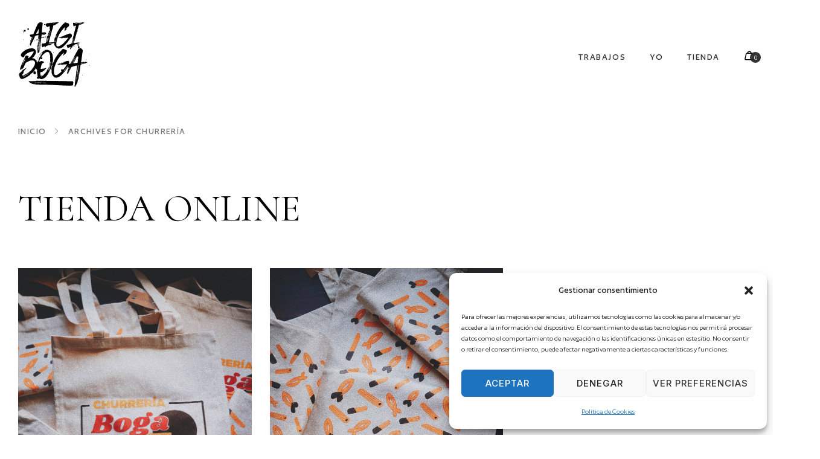

--- FILE ---
content_type: text/html; charset=UTF-8
request_url: https://www.aigiboga.com/product-tag/churreria/
body_size: 19338
content:
<!DOCTYPE html>
<html lang="es-ES" prefix="og: http://ogp.me/ns# fb: http://ogp.me/ns/fb#">
<head>
	<meta charset="UTF-8">
	<meta name="viewport" content="width=device-width, initial-scale=1.0, viewport-fit=cover" />		<title>Churrería &#8211; Aigi Boga</title>
<meta name='robots' content='max-image-preview:large' />
<link rel='dns-prefetch' href='//www.aigiboga.com' />
<link rel='dns-prefetch' href='//fonts.googleapis.com' />
<link rel="alternate" type="application/rss+xml" title="Aigi Boga &raquo; Feed" href="https://www.aigiboga.com/feed/" />
<link rel="alternate" type="application/rss+xml" title="Aigi Boga &raquo; Feed de los comentarios" href="https://www.aigiboga.com/comments/feed/" />
<link rel="alternate" type="application/rss+xml" title="Aigi Boga &raquo; Churrería Etiqueta Feed" href="https://www.aigiboga.com/product-tag/churreria/feed/" />
<style id='wp-img-auto-sizes-contain-inline-css' type='text/css'>
img:is([sizes=auto i],[sizes^="auto," i]){contain-intrinsic-size:3000px 1500px}
/*# sourceURL=wp-img-auto-sizes-contain-inline-css */
</style>
<style id='wp-emoji-styles-inline-css' type='text/css'>

	img.wp-smiley, img.emoji {
		display: inline !important;
		border: none !important;
		box-shadow: none !important;
		height: 1em !important;
		width: 1em !important;
		margin: 0 0.07em !important;
		vertical-align: -0.1em !important;
		background: none !important;
		padding: 0 !important;
	}
/*# sourceURL=wp-emoji-styles-inline-css */
</style>
<style id='classic-theme-styles-inline-css' type='text/css'>
/*! This file is auto-generated */
.wp-block-button__link{color:#fff;background-color:#32373c;border-radius:9999px;box-shadow:none;text-decoration:none;padding:calc(.667em + 2px) calc(1.333em + 2px);font-size:1.125em}.wp-block-file__button{background:#32373c;color:#fff;text-decoration:none}
/*# sourceURL=/wp-includes/css/classic-themes.min.css */
</style>
<link rel='stylesheet' id='woocommerce-layout-css' href='https://www.aigiboga.com/wp-content/plugins/woocommerce/assets/css/woocommerce-layout.css?ver=9.5.3' type='text/css' media='all' />
<link rel='stylesheet' id='woocommerce-smallscreen-css' href='https://www.aigiboga.com/wp-content/plugins/woocommerce/assets/css/woocommerce-smallscreen.css?ver=9.5.3' type='text/css' media='only screen and (max-width: 768px)' />
<link rel='stylesheet' id='woocommerce-general-css' href='https://www.aigiboga.com/wp-content/plugins/woocommerce/assets/css/woocommerce.css?ver=9.5.3' type='text/css' media='all' />
<style id='woocommerce-inline-inline-css' type='text/css'>
.woocommerce form .form-row .required { visibility: visible; }
/*# sourceURL=woocommerce-inline-inline-css */
</style>
<link rel='stylesheet' id='trp-language-switcher-style-css' href='https://www.aigiboga.com/wp-content/plugins/translatepress-multilingual/assets/css/trp-language-switcher.css?ver=2.9.3' type='text/css' media='all' />
<link rel='stylesheet' id='cmplz-general-css' href='https://www.aigiboga.com/wp-content/plugins/complianz-gdpr/assets/css/cookieblocker.min.css?ver=1736886258' type='text/css' media='all' />
<link rel='stylesheet' id='captura-style-css' href='https://www.aigiboga.com/wp-content/themes/captura/style.css?ver=6.9' type='text/css' media='all' />
<link rel='stylesheet' id='captura-child-style-css' href='https://www.aigiboga.com/wp-content/themes/captura-child/style.css?ver=1.0.0' type='text/css' media='all' />
<link rel='stylesheet' id='captura-main-style-css' href='https://www.aigiboga.com/wp-content/themes/captura-child/style.css?ver=6.9' type='text/css' media='all' />
<link rel='stylesheet' id='captura-fonts-css' href='https://fonts.googleapis.com/css?family=Montserrat%3A300%2C400%2C500%2C+600&#038;ver=1.0.0' type='text/css' media='all' />
<link rel='stylesheet' id='elementor-frontend-css' href='https://www.aigiboga.com/wp-content/uploads/elementor/css/custom-frontend.min.css?ver=1736887361' type='text/css' media='all' />
<link rel='stylesheet' id='elementor-post-5335-css' href='https://www.aigiboga.com/wp-content/uploads/elementor/css/post-5335.css?ver=1736887361' type='text/css' media='all' />
<link rel='stylesheet' id='neuron-frontend-css' href='https://www.aigiboga.com/wp-content/uploads/elementor/css/neuron-frontend.css?ver=1736887361' type='text/css' media='all' />
<style id='neuron-frontend-inline-css' type='text/css'>
.elementor-app-iframe { display: none !important; } .e-route-app { overflow: scroll !important; } 
/*# sourceURL=neuron-frontend-inline-css */
</style>
<link rel='stylesheet' id='neuron-icons-css' href='https://www.aigiboga.com/wp-content/plugins/neuron-builder/assets/fonts/n-icons/n-icons.css?ver=1.0.9.6' type='text/css' media='all' />
<link rel='stylesheet' id='elementor-post-6626-css' href='https://www.aigiboga.com/wp-content/uploads/elementor/css/post-6626.css?ver=1736887362' type='text/css' media='all' />
<link rel='stylesheet' id='elementor-post-6631-css' href='https://www.aigiboga.com/wp-content/uploads/elementor/css/post-6631.css?ver=1737818044' type='text/css' media='all' />
<link rel='stylesheet' id='elementor-post-49-css' href='https://www.aigiboga.com/wp-content/uploads/elementor/css/post-49.css?ver=1737828682' type='text/css' media='all' />
<link rel='stylesheet' id='elementor-post-1745-css' href='https://www.aigiboga.com/wp-content/uploads/elementor/css/post-1745.css?ver=1736888117' type='text/css' media='all' />
<link rel='stylesheet' id='google-fonts-1-css' href='https://fonts.googleapis.com/css?family=Cormorant%3A100%2C100italic%2C200%2C200italic%2C300%2C300italic%2C400%2C400italic%2C500%2C500italic%2C600%2C600italic%2C700%2C700italic%2C800%2C800italic%2C900%2C900italic%7CCormorant+Garamond%3A100%2C100italic%2C200%2C200italic%2C300%2C300italic%2C400%2C400italic%2C500%2C500italic%2C600%2C600italic%2C700%2C700italic%2C800%2C800italic%2C900%2C900italic%7CInter%3A100%2C100italic%2C200%2C200italic%2C300%2C300italic%2C400%2C400italic%2C500%2C500italic%2C600%2C600italic%2C700%2C700italic%2C800%2C800italic%2C900%2C900italic&#038;display=swap&#038;ver=6.9' type='text/css' media='all' />
<link rel="preconnect" href="https://fonts.gstatic.com/" crossorigin><script type="text/javascript" src="https://www.aigiboga.com/wp-includes/js/jquery/jquery.min.js?ver=3.7.1" id="jquery-core-js"></script>
<script type="text/javascript" src="https://www.aigiboga.com/wp-includes/js/jquery/jquery-migrate.min.js?ver=3.4.1" id="jquery-migrate-js"></script>
<script type="text/javascript" src="https://www.aigiboga.com/wp-content/plugins/woocommerce/assets/js/jquery-blockui/jquery.blockUI.min.js?ver=2.7.0-wc.9.5.3" id="jquery-blockui-js" defer="defer" data-wp-strategy="defer"></script>
<script type="text/javascript" id="wc-add-to-cart-js-extra">
/* <![CDATA[ */
var wc_add_to_cart_params = {"ajax_url":"/wp-admin/admin-ajax.php","wc_ajax_url":"/?wc-ajax=%%endpoint%%","i18n_view_cart":"Ver carrito","cart_url":"https://www.aigiboga.com/carrito/","is_cart":"","cart_redirect_after_add":"no"};
//# sourceURL=wc-add-to-cart-js-extra
/* ]]> */
</script>
<script type="text/javascript" src="https://www.aigiboga.com/wp-content/plugins/woocommerce/assets/js/frontend/add-to-cart.min.js?ver=9.5.3" id="wc-add-to-cart-js" defer="defer" data-wp-strategy="defer"></script>
<script type="text/javascript" src="https://www.aigiboga.com/wp-content/plugins/woocommerce/assets/js/js-cookie/js.cookie.min.js?ver=2.1.4-wc.9.5.3" id="js-cookie-js" defer="defer" data-wp-strategy="defer"></script>
<script type="text/javascript" id="woocommerce-js-extra">
/* <![CDATA[ */
var woocommerce_params = {"ajax_url":"/wp-admin/admin-ajax.php","wc_ajax_url":"/?wc-ajax=%%endpoint%%"};
//# sourceURL=woocommerce-js-extra
/* ]]> */
</script>
<script type="text/javascript" src="https://www.aigiboga.com/wp-content/plugins/woocommerce/assets/js/frontend/woocommerce.min.js?ver=9.5.3" id="woocommerce-js" defer="defer" data-wp-strategy="defer"></script>
<script type="text/javascript" src="https://www.aigiboga.com/wp-content/plugins/translatepress-multilingual/assets/js/trp-frontend-compatibility.js?ver=2.9.3" id="trp-frontend-compatibility-js"></script>
<link rel="https://api.w.org/" href="https://www.aigiboga.com/wp-json/" /><link rel="alternate" title="JSON" type="application/json" href="https://www.aigiboga.com/wp-json/wp/v2/product_tag/57" /><link rel="EditURI" type="application/rsd+xml" title="RSD" href="https://www.aigiboga.com/xmlrpc.php?rsd" />
<meta name="generator" content="WordPress 6.9" />
<meta name="generator" content="WooCommerce 9.5.3" />
<link rel="alternate" hreflang="es-ES" href="https://www.aigiboga.com/product-tag/churreria/"/>
<link rel="alternate" hreflang="es" href="https://www.aigiboga.com/product-tag/churreria/"/>
			<style>.cmplz-hidden {
					display: none !important;
				}</style>	<noscript><style>.woocommerce-product-gallery{ opacity: 1 !important; }</style></noscript>
	<meta name="generator" content="Elementor 3.26.4; features: e_font_icon_svg, additional_custom_breakpoints; settings: css_print_method-external, google_font-enabled, font_display-swap">
			<style>
				.e-con.e-parent:nth-of-type(n+4):not(.e-lazyloaded):not(.e-no-lazyload),
				.e-con.e-parent:nth-of-type(n+4):not(.e-lazyloaded):not(.e-no-lazyload) * {
					background-image: none !important;
				}
				@media screen and (max-height: 1024px) {
					.e-con.e-parent:nth-of-type(n+3):not(.e-lazyloaded):not(.e-no-lazyload),
					.e-con.e-parent:nth-of-type(n+3):not(.e-lazyloaded):not(.e-no-lazyload) * {
						background-image: none !important;
					}
				}
				@media screen and (max-height: 640px) {
					.e-con.e-parent:nth-of-type(n+2):not(.e-lazyloaded):not(.e-no-lazyload),
					.e-con.e-parent:nth-of-type(n+2):not(.e-lazyloaded):not(.e-no-lazyload) * {
						background-image: none !important;
					}
				}
			</style>
			<meta name="generator" content="Powered by Slider Revolution 6.6.18 - responsive, Mobile-Friendly Slider Plugin for WordPress with comfortable drag and drop interface." />
<style class='wp-fonts-local' type='text/css'>
@font-face{font-family:Inter;font-style:normal;font-weight:300 900;font-display:fallback;src:url('https://www.aigiboga.com/wp-content/plugins/woocommerce/assets/fonts/Inter-VariableFont_slnt,wght.woff2') format('woff2');font-stretch:normal;}
@font-face{font-family:Cardo;font-style:normal;font-weight:400;font-display:fallback;src:url('https://www.aigiboga.com/wp-content/plugins/woocommerce/assets/fonts/cardo_normal_400.woff2') format('woff2');}
</style>
<link rel="icon" href="https://www.aigiboga.com/wp-content/uploads/2024/05/cropped-aigiboga-favi-32x32.png" sizes="32x32" />
<link rel="icon" href="https://www.aigiboga.com/wp-content/uploads/2024/05/cropped-aigiboga-favi-192x192.png" sizes="192x192" />
<link rel="apple-touch-icon" href="https://www.aigiboga.com/wp-content/uploads/2024/05/cropped-aigiboga-favi-180x180.png" />
<meta name="msapplication-TileImage" content="https://www.aigiboga.com/wp-content/uploads/2024/05/cropped-aigiboga-favi-270x270.png" />
<script>function setREVStartSize(e){
			//window.requestAnimationFrame(function() {
				window.RSIW = window.RSIW===undefined ? window.innerWidth : window.RSIW;
				window.RSIH = window.RSIH===undefined ? window.innerHeight : window.RSIH;
				try {
					var pw = document.getElementById(e.c).parentNode.offsetWidth,
						newh;
					pw = pw===0 || isNaN(pw) || (e.l=="fullwidth" || e.layout=="fullwidth") ? window.RSIW : pw;
					e.tabw = e.tabw===undefined ? 0 : parseInt(e.tabw);
					e.thumbw = e.thumbw===undefined ? 0 : parseInt(e.thumbw);
					e.tabh = e.tabh===undefined ? 0 : parseInt(e.tabh);
					e.thumbh = e.thumbh===undefined ? 0 : parseInt(e.thumbh);
					e.tabhide = e.tabhide===undefined ? 0 : parseInt(e.tabhide);
					e.thumbhide = e.thumbhide===undefined ? 0 : parseInt(e.thumbhide);
					e.mh = e.mh===undefined || e.mh=="" || e.mh==="auto" ? 0 : parseInt(e.mh,0);
					if(e.layout==="fullscreen" || e.l==="fullscreen")
						newh = Math.max(e.mh,window.RSIH);
					else{
						e.gw = Array.isArray(e.gw) ? e.gw : [e.gw];
						for (var i in e.rl) if (e.gw[i]===undefined || e.gw[i]===0) e.gw[i] = e.gw[i-1];
						e.gh = e.el===undefined || e.el==="" || (Array.isArray(e.el) && e.el.length==0)? e.gh : e.el;
						e.gh = Array.isArray(e.gh) ? e.gh : [e.gh];
						for (var i in e.rl) if (e.gh[i]===undefined || e.gh[i]===0) e.gh[i] = e.gh[i-1];
											
						var nl = new Array(e.rl.length),
							ix = 0,
							sl;
						e.tabw = e.tabhide>=pw ? 0 : e.tabw;
						e.thumbw = e.thumbhide>=pw ? 0 : e.thumbw;
						e.tabh = e.tabhide>=pw ? 0 : e.tabh;
						e.thumbh = e.thumbhide>=pw ? 0 : e.thumbh;
						for (var i in e.rl) nl[i] = e.rl[i]<window.RSIW ? 0 : e.rl[i];
						sl = nl[0];
						for (var i in nl) if (sl>nl[i] && nl[i]>0) { sl = nl[i]; ix=i;}
						var m = pw>(e.gw[ix]+e.tabw+e.thumbw) ? 1 : (pw-(e.tabw+e.thumbw)) / (e.gw[ix]);
						newh =  (e.gh[ix] * m) + (e.tabh + e.thumbh);
					}
					var el = document.getElementById(e.c);
					if (el!==null && el) el.style.height = newh+"px";
					el = document.getElementById(e.c+"_wrapper");
					if (el!==null && el) {
						el.style.height = newh+"px";
						el.style.display = "block";
					}
				} catch(e){
					console.log("Failure at Presize of Slider:" + e)
				}
			//});
		  };</script>

<!-- START - Open Graph and Twitter Card Tags 3.3.3 -->
 <!-- Facebook Open Graph -->
  <meta property="og:locale" content="es_ES"/>
  <meta property="og:site_name" content="Aigi Boga"/>
  <meta property="og:title" content="Churrería"/>
  <meta property="og:url" content="https://www.aigiboga.com/product-tag/churreria/"/>
  <meta property="og:type" content="article"/>
  <meta property="og:description" content="Fotógrafo profesional en Galicia."/>
 <!-- Google+ / Schema.org -->
 <!-- Twitter Cards -->
  <meta name="twitter:title" content="Churrería"/>
  <meta name="twitter:url" content="https://www.aigiboga.com/product-tag/churreria/"/>
  <meta name="twitter:description" content="Fotógrafo profesional en Galicia."/>
  <meta name="twitter:card" content="summary_large_image"/>
 <!-- SEO -->
 <!-- Misc. tags -->
 <!-- is_tax: product_tag -->
<!-- END - Open Graph and Twitter Card Tags 3.3.3 -->
	
</head>
<body class="archive tax-product_tag term-churreria term-57 wp-custom-logo wp-theme-captura wp-child-theme-captura-child theme-captura woocommerce woocommerce-page woocommerce-no-js translatepress-es_ES elementor-default elementor-template-full-width elementor-kit-5335 elementor-page-6954 elementor-page-1745">

		<header data-elementor-type="header" data-elementor-id="6631" class="elementor elementor-6631 elementor-location-header">
		<div class="elementor-section-wrap">
					<section class="elementor-section elementor-top-section elementor-element elementor-element-7298e78 elementor-section-full_width n-captura-container--wide elementor-section-height-default elementor-section-height-default" data-id="7298e78" data-element_type="section">
						<div class="elementor-container elementor-column-gap-no">
					<div class="elementor-column elementor-col-50 elementor-top-column elementor-element elementor-element-0bc8cf3" data-id="0bc8cf3" data-element_type="column">
			<div class="elementor-widget-wrap elementor-element-populated">
						<div class="elementor-element elementor-element-5ac5b44 elementor-widget__width-auto elementor-widget elementor-widget-neuron-site-logo elementor-widget-image" data-id="5ac5b44" data-element_type="widget" data-widget_type="neuron-site-logo.default">
				<div class="elementor-widget-container">
																<a href="https://www.aigiboga.com">
							<img fetchpriority="high" width="500" height="500" src="https://www.aigiboga.com/wp-content/uploads/2023/07/AigiBoga_2.svg" class="attachment-full size-full wp-image-6621" alt="" />								</a>
															</div>
				</div>
					</div>
		</div>
				<div class="elementor-column elementor-col-50 elementor-top-column elementor-element elementor-element-0b00fae" data-id="0b00fae" data-element_type="column">
			<div class="elementor-widget-wrap elementor-element-populated">
						<div class="elementor-element elementor-element-6a4dc14 elementor-widget__width-auto m-neuron-nav-menu__pointer-none m-neuron-nav-menu--indicator-none m-neuron-nav-menu--breakpoint-tablet elementor-hidden-tablet elementor-hidden-mobile m-neuron-nav-menu--horizontal elementor-widget elementor-widget-neuron-nav-menu" data-id="6a4dc14" data-element_type="widget" data-settings="{&quot;active_scroll&quot;:&quot;yes&quot;}" data-widget_type="neuron-nav-menu.default">
				<div class="elementor-widget-container">
									<nav class="m-neuron-nav-menu" id="m-neuron-nav-menu--id-3-6a4dc14"><ul id="menu-1-6a4dc14" class="m-neuron-nav-menu__list"><li id="menu-item-6750" class="menu-item menu-item-type-custom menu-item-object-custom menu-item-has-children menu-item-6750"><a href="#">Trabajos</a>
<ul class="sub-menu">
	<li id="menu-item-7821" class="menu-item menu-item-type-custom menu-item-object-custom menu-item-7821"><a href="https://www.aigiboga.com/portfolio/heroes-ii/">HÉROES II</a></li>
	<li id="menu-item-7820" class="menu-item menu-item-type-custom menu-item-object-custom menu-item-7820"><a href="https://www.aigiboga.com/portfolio/alvalle/">ALVALLE</a></li>
	<li id="menu-item-7198" class="menu-item menu-item-type-custom menu-item-object-custom menu-item-7198"><a href="https://www.aigiboga.com/portfolio/silfest/">SILFEST</a></li>
	<li id="menu-item-7197" class="menu-item menu-item-type-custom menu-item-object-custom menu-item-7197"><a href="https://www.aigiboga.com/portfolio/sainas/">SAINAS</a></li>
	<li id="menu-item-7196" class="menu-item menu-item-type-custom menu-item-object-custom menu-item-7196"><a href="https://www.aigiboga.com/portfolio/mu-ulla/">MU ULLA</a></li>
	<li id="menu-item-7195" class="menu-item menu-item-type-custom menu-item-object-custom menu-item-7195"><a href="https://www.aigiboga.com/portfolio/gande-amore/">GANDE AMORE</a></li>
	<li id="menu-item-7194" class="menu-item menu-item-type-custom menu-item-object-custom menu-item-7194"><a href="https://www.aigiboga.com/portfolio/amigos-hasta-la-muerte-making-of/">AMIGOS HASTA LA MUERTE</a></li>
	<li id="menu-item-7021" class="menu-item menu-item-type-custom menu-item-object-custom menu-item-7021"><a href="https://www.aigiboga.com/index.php/portfolio/fic2023-eldiario-es/">FIC2023 &#8211; ELDIARIO.ES</a></li>
	<li id="menu-item-6981" class="menu-item menu-item-type-custom menu-item-object-custom menu-item-6981"><a href="https://www.aigiboga.com/index.php/portfolio/gracias-gobierno-de-espana/">GRACIAS &#8211; GOBIERNO DE ESPAÑA</a></li>
	<li id="menu-item-6752" class="menu-item menu-item-type-custom menu-item-object-custom menu-item-6752"><a href="https://www.aigiboga.com/index.php/portfolio/volkswagen-t-roc-t-cross/">VOLKSWAGEN</a></li>
	<li id="menu-item-6753" class="menu-item menu-item-type-custom menu-item-object-custom menu-item-6753"><a href="https://www.aigiboga.com/index.php/portfolio/son-estrella-galicia-posidonia-2022/">SON POSIDONIA</a></li>
	<li id="menu-item-6755" class="menu-item menu-item-type-custom menu-item-object-custom menu-item-6755"><a href="https://www.aigiboga.com/index.php/portfolio/o-son-do-camino-x-estrella-galicia/">SON DO CAMIÑO</a></li>
	<li id="menu-item-6756" class="menu-item menu-item-type-custom menu-item-object-custom menu-item-6756"><a href="https://www.aigiboga.com/index.php/portfolio/loro-facu-17-18-19/">LORO FACU</a></li>
	<li id="menu-item-6757" class="menu-item menu-item-type-custom menu-item-object-custom menu-item-6757"><a href="https://www.aigiboga.com/index.php/portfolio/ing-making-of/">ING</a></li>
	<li id="menu-item-6758" class="menu-item menu-item-type-custom menu-item-object-custom menu-item-6758"><a href="https://www.aigiboga.com/index.php/portfolio/heroes-19/">HÉROES 19</a></li>
	<li id="menu-item-6759" class="menu-item menu-item-type-custom menu-item-object-custom menu-item-6759"><a href="https://www.aigiboga.com/index.php/portfolio/curtocircuito-17-18-19/">CURTOCIRCUITO</a></li>
	<li id="menu-item-6760" class="menu-item menu-item-type-custom menu-item-object-custom menu-item-6760"><a href="https://www.aigiboga.com/index.php/portfolio/bbva-new-beginnings/">BBVA</a></li>
	<li id="menu-item-6761" class="menu-item menu-item-type-custom menu-item-object-custom menu-item-6761"><a href="https://www.aigiboga.com/index.php/portfolio/agoraphobia/">AGORAPHOBIA</a></li>
	<li id="menu-item-6754" class="menu-item menu-item-type-custom menu-item-object-custom menu-item-6754"><a href="https://www.aigiboga.com/index.php/portfolio/random/">RANDOM</a></li>
</ul>
</li>
<li id="menu-item-6580" class="menu-item menu-item-type-post_type menu-item-object-page menu-item-6580"><a href="https://www.aigiboga.com/yo/">Yo</a></li>
<li id="menu-item-6583" class="menu-item menu-item-type-post_type menu-item-object-page menu-item-has-children menu-item-6583"><a href="https://www.aigiboga.com/tienda/">Tienda</a>
<ul class="sub-menu">
	<li id="menu-item-7980" class="menu-item menu-item-type-post_type menu-item-object-page menu-item-7980"><a href="https://www.aigiboga.com/tienda/">Ver Tienda</a></li>
	<li id="menu-item-7944" class="menu-item menu-item-type-post_type menu-item-object-page menu-item-7944"><a href="https://www.aigiboga.com/mi-cuenta/">Mi Cuenta</a></li>
	<li id="menu-item-7945" class="menu-item menu-item-type-post_type menu-item-object-page menu-item-7945"><a href="https://www.aigiboga.com/carrito/">Carrito</a></li>
	<li id="menu-item-7943" class="menu-item menu-item-type-post_type menu-item-object-page menu-item-7943"><a href="https://www.aigiboga.com/pagar-2/">Pasarela de pago</a></li>
</ul>
</li>
</ul></nav>
				<nav class="m-neuron-nav-menu--mobile" id="m-neuron-nav-menu--mobile--id-6a4dc14">
					<div class="m-neuron-nav-menu__hamburger-holder">
						<a href="#" class="m-neuron-nav-menu__hamburger">
							<svg style="enable-background:new 0 0 139 139;" version="1.1" viewBox="0 0 139 139" xml:space="preserve" xmlns="http://www.w3.org/2000/svg" xmlns:xlink="http://www.w3.org/1999/xlink"><line class="st0" x1="26.5" x2="112.5" y1="46.3" y2="46.3"/><line class="st0" x1="26.5" x2="112.5" y1="92.7" y2="92.7"/><line class="st0" x1="26.5" x2="112.5" y1="69.5" y2="69.5"/></svg>
						</a>
					</div>
					<ul id="menu-2-6a4dc14" class="m-neuron-nav-menu__list"><li class="menu-item menu-item-type-custom menu-item-object-custom menu-item-has-children menu-item-6750"><a href="#">Trabajos</a>
<ul class="sub-menu">
	<li class="menu-item menu-item-type-custom menu-item-object-custom menu-item-7821"><a href="https://www.aigiboga.com/portfolio/heroes-ii/">HÉROES II</a></li>
	<li class="menu-item menu-item-type-custom menu-item-object-custom menu-item-7820"><a href="https://www.aigiboga.com/portfolio/alvalle/">ALVALLE</a></li>
	<li class="menu-item menu-item-type-custom menu-item-object-custom menu-item-7198"><a href="https://www.aigiboga.com/portfolio/silfest/">SILFEST</a></li>
	<li class="menu-item menu-item-type-custom menu-item-object-custom menu-item-7197"><a href="https://www.aigiboga.com/portfolio/sainas/">SAINAS</a></li>
	<li class="menu-item menu-item-type-custom menu-item-object-custom menu-item-7196"><a href="https://www.aigiboga.com/portfolio/mu-ulla/">MU ULLA</a></li>
	<li class="menu-item menu-item-type-custom menu-item-object-custom menu-item-7195"><a href="https://www.aigiboga.com/portfolio/gande-amore/">GANDE AMORE</a></li>
	<li class="menu-item menu-item-type-custom menu-item-object-custom menu-item-7194"><a href="https://www.aigiboga.com/portfolio/amigos-hasta-la-muerte-making-of/">AMIGOS HASTA LA MUERTE</a></li>
	<li class="menu-item menu-item-type-custom menu-item-object-custom menu-item-7021"><a href="https://www.aigiboga.com/index.php/portfolio/fic2023-eldiario-es/">FIC2023 &#8211; ELDIARIO.ES</a></li>
	<li class="menu-item menu-item-type-custom menu-item-object-custom menu-item-6981"><a href="https://www.aigiboga.com/index.php/portfolio/gracias-gobierno-de-espana/">GRACIAS &#8211; GOBIERNO DE ESPAÑA</a></li>
	<li class="menu-item menu-item-type-custom menu-item-object-custom menu-item-6752"><a href="https://www.aigiboga.com/index.php/portfolio/volkswagen-t-roc-t-cross/">VOLKSWAGEN</a></li>
	<li class="menu-item menu-item-type-custom menu-item-object-custom menu-item-6753"><a href="https://www.aigiboga.com/index.php/portfolio/son-estrella-galicia-posidonia-2022/">SON POSIDONIA</a></li>
	<li class="menu-item menu-item-type-custom menu-item-object-custom menu-item-6755"><a href="https://www.aigiboga.com/index.php/portfolio/o-son-do-camino-x-estrella-galicia/">SON DO CAMIÑO</a></li>
	<li class="menu-item menu-item-type-custom menu-item-object-custom menu-item-6756"><a href="https://www.aigiboga.com/index.php/portfolio/loro-facu-17-18-19/">LORO FACU</a></li>
	<li class="menu-item menu-item-type-custom menu-item-object-custom menu-item-6757"><a href="https://www.aigiboga.com/index.php/portfolio/ing-making-of/">ING</a></li>
	<li class="menu-item menu-item-type-custom menu-item-object-custom menu-item-6758"><a href="https://www.aigiboga.com/index.php/portfolio/heroes-19/">HÉROES 19</a></li>
	<li class="menu-item menu-item-type-custom menu-item-object-custom menu-item-6759"><a href="https://www.aigiboga.com/index.php/portfolio/curtocircuito-17-18-19/">CURTOCIRCUITO</a></li>
	<li class="menu-item menu-item-type-custom menu-item-object-custom menu-item-6760"><a href="https://www.aigiboga.com/index.php/portfolio/bbva-new-beginnings/">BBVA</a></li>
	<li class="menu-item menu-item-type-custom menu-item-object-custom menu-item-6761"><a href="https://www.aigiboga.com/index.php/portfolio/agoraphobia/">AGORAPHOBIA</a></li>
	<li class="menu-item menu-item-type-custom menu-item-object-custom menu-item-6754"><a href="https://www.aigiboga.com/index.php/portfolio/random/">RANDOM</a></li>
</ul>
</li>
<li class="menu-item menu-item-type-post_type menu-item-object-page menu-item-6580"><a href="https://www.aigiboga.com/yo/">Yo</a></li>
<li class="menu-item menu-item-type-post_type menu-item-object-page menu-item-has-children menu-item-6583"><a href="https://www.aigiboga.com/tienda/">Tienda</a>
<ul class="sub-menu">
	<li class="menu-item menu-item-type-post_type menu-item-object-page menu-item-7980"><a href="https://www.aigiboga.com/tienda/">Ver Tienda</a></li>
	<li class="menu-item menu-item-type-post_type menu-item-object-page menu-item-7944"><a href="https://www.aigiboga.com/mi-cuenta/">Mi Cuenta</a></li>
	<li class="menu-item menu-item-type-post_type menu-item-object-page menu-item-7945"><a href="https://www.aigiboga.com/carrito/">Carrito</a></li>
	<li class="menu-item menu-item-type-post_type menu-item-object-page menu-item-7943"><a href="https://www.aigiboga.com/pagar-2/">Pasarela de pago</a></li>
</ul>
</li>
</ul>				</nav>
							</div>
				</div>
				<div class="elementor-element elementor-element-5865cd6 elementor-widget__width-auto menu-overlay elementor-hidden-desktop elementor-widget elementor-widget-heading" data-id="5865cd6" data-element_type="widget" data-widget_type="heading.default">
				<div class="elementor-widget-container">
					<h2 class="elementor-heading-title elementor-size-default"><a href="#elementor-action%3Aaction%3Dpopup%3Aopen%26settings%3DeyJpZCI6IjY2MjYiLCJ0b2dnbGUiOmZhbHNlfQ%3D%3D">Menu</a></h2>				</div>
				</div>
				<div class="elementor-element elementor-element-5c46a7e elementor-widget__width-auto m-neuron-menu-cart--buttons-stacked m-neuron-menu-cart--style-sidebar m-neuron-menu-cart__toggle-icon--cart-neuron m-neuron-menu-cart--items-indicator-bubble m-neuron-menu-cart--show-divider-yes m-neuron-menu-cart--show-remove-button-yes m-neuron-menu-cart--style-sidebar__height-full elementor-widget elementor-widget-neuron-woo-menu-cart" data-id="5c46a7e" data-element_type="widget" data-settings="{&quot;style&quot;:&quot;sidebar&quot;}" data-widget_type="neuron-woo-menu-cart.default">
				<div class="elementor-widget-container">
							<div class="m-neuron-menu-cart">
			<div class="m-neuron-menu-cart__icon">

						<a href="#" class="m-neuron-menu-cart__toggle" data-counter="0">
			<i class="eicon" aria-hidden="true"></i>
			<span class="elementor-screen-only">Carrito</span>
		</a>
		
									<div class="m-neuron-menu-cart__sidebar m-neuron-menu-cart__sidebar--hidden">
						<div class="m-neuron-menu-cart__main">
							<div class="m-neuron-menu-cart__close-button">
								Cerrar							</div>
							<div class="widget_shopping_cart_content">		<div class="m-neuron-menu-cart__empty-message">No hay productos en la cesta</div>
	</div>
						</div>
					</div>
					<div class="m-neuron-menu-cart__overlay"></div>
							</div>
		</div> 
						</div>
				</div>
					</div>
		</div>
					</div>
		</section>
				</div>
		</header>
				<div data-elementor-type="product-archive" data-elementor-id="1745" class="elementor elementor-1745 elementor-location-archive product">
		<div class="elementor-section-wrap">
					<section class="elementor-section elementor-top-section elementor-element elementor-element-750f052 elementor-section-full_width n-captura-container--wide elementor-section-height-default elementor-section-height-default elementor-invisible" data-id="750f052" data-element_type="section" data-settings="{&quot;animation&quot;:&quot;h-neuron-animation--slideUp&quot;}">
						<div class="elementor-container elementor-column-gap-no">
					<div class="elementor-column elementor-col-100 elementor-top-column elementor-element elementor-element-4439600" data-id="4439600" data-element_type="column">
			<div class="elementor-widget-wrap elementor-element-populated">
						<div class="elementor-element elementor-element-a20b1f2 elementor-widget elementor-widget-neuron-breadcrumbs" data-id="a20b1f2" data-element_type="widget" data-widget_type="neuron-breadcrumbs.default">
				<div class="elementor-widget-container">
					
			<div class="m-neuron-breadcrumbs" aria-label="You are here:">
				<span class="m-neuron-breadcrumbs__item"><a href="https://neuronthemes.com/ponte/">Inicio</a></span> <span class="m-neuron-breadcrumbs__separator"> <i class="n-icon n-icon-chevron-right"></i></span> <span class="m-neuron-breadcrumbs__item" aria-current="page">Archives for Churrería</span>			</div>

		   				</div>
				</div>
					</div>
		</div>
					</div>
		</section>
				<section class="elementor-section elementor-top-section elementor-element elementor-element-9d574e7 elementor-section-full_width n-captura-container--wide elementor-section-height-default elementor-section-height-default elementor-invisible" data-id="9d574e7" data-element_type="section" data-settings="{&quot;animation&quot;:&quot;h-neuron-animation--slideUp&quot;}">
						<div class="elementor-container elementor-column-gap-no">
					<div class="elementor-column elementor-col-100 elementor-top-column elementor-element elementor-element-1682791" data-id="1682791" data-element_type="column">
			<div class="elementor-widget-wrap elementor-element-populated">
						<div class="elementor-element elementor-element-435fa59 elementor-widget elementor-widget-heading" data-id="435fa59" data-element_type="widget" data-widget_type="heading.default">
				<div class="elementor-widget-container">
					<h4 class="elementor-heading-title elementor-size-default">Tienda Online</h4>				</div>
				</div>
					</div>
		</div>
					</div>
		</section>
				<section class="elementor-section elementor-top-section elementor-element elementor-element-3b9e758 elementor-section-full_width n-captura-container--wide elementor-reverse-tablet elementor-reverse-mobile elementor-section-height-default elementor-section-height-default elementor-invisible" data-id="3b9e758" data-element_type="section" data-settings="{&quot;animation&quot;:&quot;h-neuron-animation--slideUp&quot;}">
						<div class="elementor-container elementor-column-gap-no">
					<div class="elementor-column elementor-col-100 elementor-top-column elementor-element elementor-element-18bb275" data-id="18bb275" data-element_type="column">
			<div class="elementor-widget-wrap elementor-element-populated">
						<div class="elementor-element elementor-element-1b4a9b1 l-neuron-grid-wrapper--columns__3 l-neuron-grid-wrapper-tablet--columns__2 l-neuron-grid-wrapper-mobile--columns__1 m-neuron-posts--layout-grid elementor-invisible elementor-widget elementor-widget-neuron-woo-archive-products" data-id="1b4a9b1" data-element_type="widget" data-settings="{&quot;row_gap&quot;:{&quot;unit&quot;:&quot;px&quot;,&quot;size&quot;:36,&quot;sizes&quot;:[]},&quot;animation_delay&quot;:80,&quot;animation_delay_reset&quot;:320,&quot;row_gap_tablet&quot;:{&quot;unit&quot;:&quot;px&quot;,&quot;size&quot;:30,&quot;sizes&quot;:[]},&quot;pagination&quot;:&quot;numbers-previous-next&quot;,&quot;row_gap_mobile&quot;:{&quot;unit&quot;:&quot;px&quot;,&quot;size&quot;:24,&quot;sizes&quot;:[]},&quot;columns&quot;:&quot;3&quot;,&quot;columns_tablet&quot;:&quot;2&quot;,&quot;columns_mobile&quot;:&quot;1&quot;,&quot;carousel&quot;:&quot;no&quot;,&quot;layout&quot;:&quot;grid&quot;,&quot;animation&quot;:&quot;yes&quot;,&quot;neuron_animations&quot;:&quot;h-neuron-animation--slideUp&quot;,&quot;neuron_animations_duration&quot;:&quot;animated&quot;}" data-widget_type="neuron-woo-archive-products.default">
				<div class="elementor-widget-container">
															<div class="l-neuron-grid products" data-masonry-id="b1f653c88652c9591c9338ff9f465716">
												<article class="l-neuron-grid__item h-neuron-animation--wow m-neuron-product m-neuron-post post-6689 product type-product status-publish has-post-thumbnail product_cat-tote-bag product_tag-churreria product_tag-totebag first instock taxable shipping-taxable purchasable product-type-simple" data-id="6689">
								<div class="m-neuron-post__inner m-neuron-product__inner">
									<div class="m-neuron-post__thumbnail--link m-neuron-product__thumbnail--link" ><div class="m-neuron-product__overlay"></div><a class="m-neuron-product__permalink" href="https://www.aigiboga.com/product/tote-bags-churreria-boga/"><div class="m-neuron-post__thumbnail m-neuron-product__thumbnail"><img width="1600" height="2400" src="https://www.aigiboga.com/wp-content/uploads/2024/05/aigiboga.com-8-7.jpg" class="attachment-full size-full wp-post-image" alt="" decoding="async" srcset="https://www.aigiboga.com/wp-content/uploads/2024/05/aigiboga.com-8-7.jpg 1600w, https://www.aigiboga.com/wp-content/uploads/2024/05/aigiboga.com-8-7-200x300.jpg 200w, https://www.aigiboga.com/wp-content/uploads/2024/05/aigiboga.com-8-7-683x1024.jpg 683w, https://www.aigiboga.com/wp-content/uploads/2024/05/aigiboga.com-8-7-768x1152.jpg 768w, https://www.aigiboga.com/wp-content/uploads/2024/05/aigiboga.com-8-7-1024x1536.jpg 1024w, https://www.aigiboga.com/wp-content/uploads/2024/05/aigiboga.com-8-7-1365x2048.jpg 1365w, https://www.aigiboga.com/wp-content/uploads/2024/05/aigiboga.com-8-7-8x12.jpg 8w, https://www.aigiboga.com/wp-content/uploads/2024/05/aigiboga.com-8-7-600x900.jpg 600w" sizes="(max-width: 1600px) 100vw, 1600px" /><div class="m-neuron-post__thumbnail--secondary" style="background-image: url(https://www.aigiboga.com/wp-content/uploads/2024/05/aigiboga.com-8-7.jpg);"></div></div></a></div>									<div class="m-neuron-post__text m-neuron-product__content">
										<h5 class="m-neuron-product__title"><a href="https://www.aigiboga.com/product/tote-bags-churreria-boga/">Tote Bag Churrería Boga</a></h5>																				<span class="m-neuron-product__price"><span class="woocommerce-Price-amount amount">22,00&nbsp;<span class="woocommerce-Price-currencySymbol">&euro;</span></span> <small class="woocommerce-price-suffix">IVA Incluido</small></span>																			</div>
																	</div>
							</article>
														<article class="l-neuron-grid__item h-neuron-animation--wow m-neuron-product m-neuron-post post-7790 product type-product status-publish has-post-thumbnail product_cat-tote-bag product_tag-churreria product_tag-totebag  instock taxable shipping-taxable purchasable product-type-simple" data-id="7790">
								<div class="m-neuron-post__inner m-neuron-product__inner">
									<div class="m-neuron-post__thumbnail--link m-neuron-product__thumbnail--link" ><div class="m-neuron-product__overlay"></div><a class="m-neuron-product__permalink" href="https://www.aigiboga.com/product/tote-bag-churros/"><div class="m-neuron-post__thumbnail m-neuron-product__thumbnail"><img width="1600" height="2400" src="https://www.aigiboga.com/wp-content/uploads/2024/05/aigiboga.com-630431.jpg" class="attachment-full size-full wp-post-image" alt="" decoding="async" srcset="https://www.aigiboga.com/wp-content/uploads/2024/05/aigiboga.com-630431.jpg 1600w, https://www.aigiboga.com/wp-content/uploads/2024/05/aigiboga.com-630431-200x300.jpg 200w, https://www.aigiboga.com/wp-content/uploads/2024/05/aigiboga.com-630431-683x1024.jpg 683w, https://www.aigiboga.com/wp-content/uploads/2024/05/aigiboga.com-630431-768x1152.jpg 768w, https://www.aigiboga.com/wp-content/uploads/2024/05/aigiboga.com-630431-1024x1536.jpg 1024w, https://www.aigiboga.com/wp-content/uploads/2024/05/aigiboga.com-630431-1365x2048.jpg 1365w, https://www.aigiboga.com/wp-content/uploads/2024/05/aigiboga.com-630431-8x12.jpg 8w, https://www.aigiboga.com/wp-content/uploads/2024/05/aigiboga.com-630431-600x900.jpg 600w" sizes="(max-width: 1600px) 100vw, 1600px" /><div class="m-neuron-post__thumbnail--secondary" style="background-image: url(https://www.aigiboga.com/wp-content/uploads/2024/05/aigiboga.com-98.jpg);"></div></div></a></div>									<div class="m-neuron-post__text m-neuron-product__content">
										<h5 class="m-neuron-product__title"><a href="https://www.aigiboga.com/product/tote-bag-churros/">Tote Bag Churros</a></h5>																				<span class="m-neuron-product__price"><span class="woocommerce-Price-amount amount">22,00&nbsp;<span class="woocommerce-Price-currencySymbol">&euro;</span></span> <small class="woocommerce-price-suffix">IVA Incluido</small></span>																			</div>
																	</div>
							</article>
											</div>

							</div>
				</div>
					</div>
		</div>
					</div>
		</section>
				</div>
		</div>
				<div data-elementor-type="footer" data-elementor-id="49" class="elementor elementor-49 elementor-location-footer">
		<div class="elementor-section-wrap">
					<section class="elementor-section elementor-top-section elementor-element elementor-element-453c4c5 elementor-section-full_width n-captura-container--wide elementor-section-content-middle elementor-section-height-default elementor-section-height-default" data-id="453c4c5" data-element_type="section">
						<div class="elementor-container elementor-column-gap-no">
					<div class="elementor-column elementor-col-33 elementor-top-column elementor-element elementor-element-d9fedb9" data-id="d9fedb9" data-element_type="column">
			<div class="elementor-widget-wrap elementor-element-populated">
						<div class="elementor-element elementor-element-e6c805e elementor-widget-mobile__width-inherit elementor-widget elementor-widget-neuron-site-logo elementor-widget-image" data-id="e6c805e" data-element_type="widget" data-widget_type="neuron-site-logo.default">
				<div class="elementor-widget-container">
																<a href="https://www.aigiboga.com">
							<img fetchpriority="high" width="500" height="500" src="https://www.aigiboga.com/wp-content/uploads/2023/07/AigiBoga_2.svg" class="attachment-full size-full wp-image-6621" alt="" />								</a>
															</div>
				</div>
					</div>
		</div>
				<div class="elementor-column elementor-col-33 elementor-top-column elementor-element elementor-element-15853af" data-id="15853af" data-element_type="column">
			<div class="elementor-widget-wrap elementor-element-populated">
						<div class="elementor-element elementor-element-54bb5b3 elementor-icon-list--layout-inline elementor-tablet-align-right elementor-mobile-align-center elementor-widget__width-auto elementor-widget-tablet__width-inherit elementor-list-item-link-full_width elementor-widget elementor-widget-icon-list" data-id="54bb5b3" data-element_type="widget" data-widget_type="icon-list.default">
				<div class="elementor-widget-container">
							<ul class="elementor-icon-list-items elementor-inline-items">
							<li class="elementor-icon-list-item elementor-inline-item">
											<a href="https://www.instagram.com/aigiboga" target="_blank">

											<span class="elementor-icon-list-text">Instagram</span>
											</a>
									</li>
								<li class="elementor-icon-list-item elementor-inline-item">
											<a href="https://www.facebook.com/aiGiboGaphotoGraphy" target="_blank">

											<span class="elementor-icon-list-text">Facebook</span>
											</a>
									</li>
								<li class="elementor-icon-list-item elementor-inline-item">
											<a href="https://twitter.com/aigiboga" target="_blank">

											<span class="elementor-icon-list-text">Twitter</span>
											</a>
									</li>
						</ul>
						</div>
				</div>
					</div>
		</div>
				<div class="elementor-column elementor-col-33 elementor-top-column elementor-element elementor-element-fdd4dd9" data-id="fdd4dd9" data-element_type="column">
			<div class="elementor-widget-wrap elementor-element-populated">
						<div class="elementor-element elementor-element-bd7de68 elementor-widget elementor-widget-image" data-id="bd7de68" data-element_type="widget" data-widget_type="image.default">
				<div class="elementor-widget-container">
																<a href="https://www.aigiboga.com/wp-content/uploads/2023/08/Xunta_b.jpg" data-elementor-open-lightbox="yes" data-elementor-lightbox-title="Apoio a Iniciativas de emprendemento" data-e-action-hash="#elementor-action%3Aaction%3Dlightbox%26settings%3DeyJpZCI6NzkzMSwidXJsIjoiaHR0cHM6XC9cL3d3dy5haWdpYm9nYS5jb21cL3dwLWNvbnRlbnRcL3VwbG9hZHNcLzIwMjNcLzA4XC9YdW50YV9iLmpwZyJ9">
							<img src="https://www.aigiboga.com/wp-content/uploads/elementor/thumbs/Xunta_b-qxqq8vrnm62b50y6qyfrzlxh5vfuynzdtziwje1tui.jpg" title="Apoio a Iniciativas de emprendemento" alt="Apoio a Iniciativas de emprendemento" loading="lazy" />								</a>
															</div>
				</div>
					</div>
		</div>
					</div>
		</section>
		<div class="elementor-element elementor-element-09d25a8 e-flex e-con-boxed e-con e-parent" data-id="09d25a8" data-element_type="container">
					<div class="e-con-inner">
				<div class="elementor-element elementor-element-dd2e425 elementor-widget elementor-widget-text-editor" data-id="dd2e425" data-element_type="widget" data-widget_type="text-editor.default">
				<div class="elementor-widget-container">
									<p><a href="https://www.aigiboga.com/politica-de-cookies/">Política de Cookies</a>  ·  <a href="https://www.aigiboga.com/politica-de-privacidad/">Política de Privacidad</a>  ·  <a href="https://www.aigiboga.com/aviso-legal/">Aviso Legal</a>  ·  <a href="https://www.aigiboga.com/condiciones-de-venta/">Condiciones de Venta</a></p>								</div>
				</div>
				<div class="elementor-element elementor-element-ba29335 elementor-widget elementor-widget-text-editor" data-id="ba29335" data-element_type="widget" data-widget_type="text-editor.default">
				<div class="elementor-widget-container">
									<p>© 2024 Aigi Boga Fotografía. Todos los derechos reservados. Diseño <a href="https://ivanpozo.es/" target="_blank" rel="noopener">Web</a></p>								</div>
				</div>
					</div>
				</div>
				</div>
		</div>
		
<template id="tp-language" data-tp-language="es_ES"></template>
		<script>
			window.RS_MODULES = window.RS_MODULES || {};
			window.RS_MODULES.modules = window.RS_MODULES.modules || {};
			window.RS_MODULES.waiting = window.RS_MODULES.waiting || [];
			window.RS_MODULES.defered = true;
			window.RS_MODULES.moduleWaiting = window.RS_MODULES.moduleWaiting || {};
			window.RS_MODULES.type = 'compiled';
		</script>
		<script type="speculationrules">
{"prefetch":[{"source":"document","where":{"and":[{"href_matches":"/*"},{"not":{"href_matches":["/wp-*.php","/wp-admin/*","/wp-content/uploads/*","/wp-content/*","/wp-content/plugins/*","/wp-content/themes/captura-child/*","/wp-content/themes/captura/*","/*\\?(.+)"]}},{"not":{"selector_matches":"a[rel~=\"nofollow\"]"}},{"not":{"selector_matches":".no-prefetch, .no-prefetch a"}}]},"eagerness":"conservative"}]}
</script>

<!-- Consent Management powered by Complianz | GDPR/CCPA Cookie Consent https://wordpress.org/plugins/complianz-gdpr -->
<div id="cmplz-cookiebanner-container"><div class="cmplz-cookiebanner cmplz-hidden banner-1 banner-a optin cmplz-bottom-right cmplz-categories-type-view-preferences" aria-modal="true" data-nosnippet="true" role="dialog" aria-live="polite" aria-labelledby="cmplz-header-1-optin" aria-describedby="cmplz-message-1-optin">
	<div class="cmplz-header">
		<div class="cmplz-logo"></div>
		<div class="cmplz-title" id="cmplz-header-1-optin">Gestionar consentimiento</div>
		<div class="cmplz-close" tabindex="0" role="button" aria-label="Cerrar ventana">
			<svg aria-hidden="true" focusable="false" data-prefix="fas" data-icon="times" class="svg-inline--fa fa-times fa-w-11" role="img" xmlns="http://www.w3.org/2000/svg" viewBox="0 0 352 512"><path fill="currentColor" d="M242.72 256l100.07-100.07c12.28-12.28 12.28-32.19 0-44.48l-22.24-22.24c-12.28-12.28-32.19-12.28-44.48 0L176 189.28 75.93 89.21c-12.28-12.28-32.19-12.28-44.48 0L9.21 111.45c-12.28 12.28-12.28 32.19 0 44.48L109.28 256 9.21 356.07c-12.28 12.28-12.28 32.19 0 44.48l22.24 22.24c12.28 12.28 32.2 12.28 44.48 0L176 322.72l100.07 100.07c12.28 12.28 32.2 12.28 44.48 0l22.24-22.24c12.28-12.28 12.28-32.19 0-44.48L242.72 256z"></path></svg>
		</div>
	</div>

	<div class="cmplz-divider cmplz-divider-header"></div>
	<div class="cmplz-body">
		<div class="cmplz-message" id="cmplz-message-1-optin">Para ofrecer las mejores experiencias, utilizamos tecnologías como las cookies para almacenar y/o acceder a la información del dispositivo. El consentimiento de estas tecnologías nos permitirá procesar datos como el comportamiento de navegación o las identificaciones únicas en este sitio. No consentir o retirar el consentimiento, puede afectar negativamente a ciertas características y funciones.</div>
		<!-- categories start -->
		<div class="cmplz-categories">
			<details class="cmplz-category cmplz-functional" >
				<summary>
						<span class="cmplz-category-header">
							<span class="cmplz-category-title">Funcional</span>
							<span class='cmplz-always-active'>
								<span class="cmplz-banner-checkbox">
									<input type="checkbox"
										   id="cmplz-functional-optin"
										   data-category="cmplz_functional"
										   class="cmplz-consent-checkbox cmplz-functional"
										   size="40"
										   value="1"/>
									<label class="cmplz-label" for="cmplz-functional-optin" tabindex="0"><span class="screen-reader-text">Funcional</span></label>
								</span>
								Siempre activo							</span>
							<span class="cmplz-icon cmplz-open">
								<svg xmlns="http://www.w3.org/2000/svg" viewBox="0 0 448 512"  height="18" ><path d="M224 416c-8.188 0-16.38-3.125-22.62-9.375l-192-192c-12.5-12.5-12.5-32.75 0-45.25s32.75-12.5 45.25 0L224 338.8l169.4-169.4c12.5-12.5 32.75-12.5 45.25 0s12.5 32.75 0 45.25l-192 192C240.4 412.9 232.2 416 224 416z"/></svg>
							</span>
						</span>
				</summary>
				<div class="cmplz-description">
					<span class="cmplz-description-functional">El almacenamiento o acceso técnico es estrictamente necesario para el propósito legítimo de permitir el uso de un servicio específico explícitamente solicitado por el abonado o usuario, o con el único propósito de llevar a cabo la transmisión de una comunicación a través de una red de comunicaciones electrónicas.</span>
				</div>
			</details>

			<details class="cmplz-category cmplz-preferences" >
				<summary>
						<span class="cmplz-category-header">
							<span class="cmplz-category-title">Preferencias</span>
							<span class="cmplz-banner-checkbox">
								<input type="checkbox"
									   id="cmplz-preferences-optin"
									   data-category="cmplz_preferences"
									   class="cmplz-consent-checkbox cmplz-preferences"
									   size="40"
									   value="1"/>
								<label class="cmplz-label" for="cmplz-preferences-optin" tabindex="0"><span class="screen-reader-text">Preferencias</span></label>
							</span>
							<span class="cmplz-icon cmplz-open">
								<svg xmlns="http://www.w3.org/2000/svg" viewBox="0 0 448 512"  height="18" ><path d="M224 416c-8.188 0-16.38-3.125-22.62-9.375l-192-192c-12.5-12.5-12.5-32.75 0-45.25s32.75-12.5 45.25 0L224 338.8l169.4-169.4c12.5-12.5 32.75-12.5 45.25 0s12.5 32.75 0 45.25l-192 192C240.4 412.9 232.2 416 224 416z"/></svg>
							</span>
						</span>
				</summary>
				<div class="cmplz-description">
					<span class="cmplz-description-preferences">El almacenamiento o acceso técnico es necesario para la finalidad legítima de almacenar preferencias no solicitadas por el abonado o usuario.</span>
				</div>
			</details>

			<details class="cmplz-category cmplz-statistics" >
				<summary>
						<span class="cmplz-category-header">
							<span class="cmplz-category-title">Estadísticas</span>
							<span class="cmplz-banner-checkbox">
								<input type="checkbox"
									   id="cmplz-statistics-optin"
									   data-category="cmplz_statistics"
									   class="cmplz-consent-checkbox cmplz-statistics"
									   size="40"
									   value="1"/>
								<label class="cmplz-label" for="cmplz-statistics-optin" tabindex="0"><span class="screen-reader-text">Estadísticas</span></label>
							</span>
							<span class="cmplz-icon cmplz-open">
								<svg xmlns="http://www.w3.org/2000/svg" viewBox="0 0 448 512"  height="18" ><path d="M224 416c-8.188 0-16.38-3.125-22.62-9.375l-192-192c-12.5-12.5-12.5-32.75 0-45.25s32.75-12.5 45.25 0L224 338.8l169.4-169.4c12.5-12.5 32.75-12.5 45.25 0s12.5 32.75 0 45.25l-192 192C240.4 412.9 232.2 416 224 416z"/></svg>
							</span>
						</span>
				</summary>
				<div class="cmplz-description">
					<span class="cmplz-description-statistics">El almacenamiento o acceso técnico que es utilizado exclusivamente con fines estadísticos.</span>
					<span class="cmplz-description-statistics-anonymous">El almacenamiento o acceso técnico que se utiliza exclusivamente con fines estadísticos anónimos. Sin un requerimiento, el cumplimiento voluntario por parte de tu proveedor de servicios de Internet, o los registros adicionales de un tercero, la información almacenada o recuperada sólo para este propósito no se puede utilizar para identificarte.</span>
				</div>
			</details>
			<details class="cmplz-category cmplz-marketing" >
				<summary>
						<span class="cmplz-category-header">
							<span class="cmplz-category-title">Marketing</span>
							<span class="cmplz-banner-checkbox">
								<input type="checkbox"
									   id="cmplz-marketing-optin"
									   data-category="cmplz_marketing"
									   class="cmplz-consent-checkbox cmplz-marketing"
									   size="40"
									   value="1"/>
								<label class="cmplz-label" for="cmplz-marketing-optin" tabindex="0"><span class="screen-reader-text">Marketing</span></label>
							</span>
							<span class="cmplz-icon cmplz-open">
								<svg xmlns="http://www.w3.org/2000/svg" viewBox="0 0 448 512"  height="18" ><path d="M224 416c-8.188 0-16.38-3.125-22.62-9.375l-192-192c-12.5-12.5-12.5-32.75 0-45.25s32.75-12.5 45.25 0L224 338.8l169.4-169.4c12.5-12.5 32.75-12.5 45.25 0s12.5 32.75 0 45.25l-192 192C240.4 412.9 232.2 416 224 416z"/></svg>
							</span>
						</span>
				</summary>
				<div class="cmplz-description">
					<span class="cmplz-description-marketing">El almacenamiento o acceso técnico es necesario para crear perfiles de usuario para enviar publicidad, o para rastrear al usuario en una web o en varias web con fines de marketing similares.</span>
				</div>
			</details>
		</div><!-- categories end -->
			</div>

	<div class="cmplz-links cmplz-information">
		<a class="cmplz-link cmplz-manage-options cookie-statement" href="#" data-relative_url="#cmplz-manage-consent-container">Administrar opciones</a>
		<a class="cmplz-link cmplz-manage-third-parties cookie-statement" href="#" data-relative_url="#cmplz-cookies-overview">Gestionar los servicios</a>
		<a class="cmplz-link cmplz-manage-vendors tcf cookie-statement" href="#" data-relative_url="#cmplz-tcf-wrapper">Gestionar {vendor_count} proveedores</a>
		<a class="cmplz-link cmplz-external cmplz-read-more-purposes tcf" target="_blank" rel="noopener noreferrer nofollow" href="https://cookiedatabase.org/tcf/purposes/">Leer más sobre estos propósitos</a>
			</div>

	<div class="cmplz-divider cmplz-footer"></div>

	<div class="cmplz-buttons">
		<button class="cmplz-btn cmplz-accept">Aceptar</button>
		<button class="cmplz-btn cmplz-deny">Denegar</button>
		<button class="cmplz-btn cmplz-view-preferences">Ver preferencias</button>
		<button class="cmplz-btn cmplz-save-preferences">Guardar preferencias</button>
		<a class="cmplz-btn cmplz-manage-options tcf cookie-statement" href="#" data-relative_url="#cmplz-manage-consent-container">Ver preferencias</a>
			</div>

	<div class="cmplz-links cmplz-documents">
		<a class="cmplz-link cookie-statement" href="#" data-relative_url="">{title}</a>
		<a class="cmplz-link privacy-statement" href="#" data-relative_url="">{title}</a>
		<a class="cmplz-link impressum" href="#" data-relative_url="">{title}</a>
			</div>

</div>
</div>
					<div id="cmplz-manage-consent" data-nosnippet="true"><button class="cmplz-btn cmplz-hidden cmplz-manage-consent manage-consent-1">Gestionar consentimiento</button>

</div>			<div class="n-cursor n-cursor--outer"></div>
			<div class="n-cursor n-cursor--inner"></div>
				<div data-elementor-type="popup" data-elementor-id="6626" class="elementor elementor-6626 elementor-location-popup" data-elementor-settings="{&quot;prevent_close_on_background_click&quot;:&quot;yes&quot;,&quot;prevent_close_on_esc_key&quot;:&quot;yes&quot;,&quot;prevent_scroll&quot;:&quot;yes&quot;,&quot;entrance_animation&quot;:&quot;h-neuron-animation--fadeIn&quot;,&quot;exit_animation&quot;:&quot;h-neuron-animation--fadeIn&quot;,&quot;entrance_animation_duration&quot;:{&quot;unit&quot;:&quot;px&quot;,&quot;size&quot;:0.35,&quot;sizes&quot;:[]},&quot;triggers&quot;:[],&quot;timing&quot;:[]}">
		<div class="elementor-section-wrap">
					<section class="elementor-section elementor-top-section elementor-element elementor-element-729c41f8 elementor-section-height-min-height elementor-section-full_width elementor-section-height-default elementor-section-items-middle" data-id="729c41f8" data-element_type="section" data-settings="{&quot;background_background&quot;:&quot;classic&quot;}">
						<div class="elementor-container elementor-column-gap-no">
					<div class="elementor-column elementor-col-100 elementor-top-column elementor-element elementor-element-31fdc119" data-id="31fdc119" data-element_type="column">
			<div class="elementor-widget-wrap elementor-element-populated">
						<div class="elementor-element elementor-element-3e788f94 m-neuron-nav-menu--vertical m-neuron-nav-menu__align-left m-neuron-nav-menu--breakpoint-none m-neuron-nav-menu__pointer-none m-neuron-nav-menu--indicator-classic elementor-invisible elementor-widget elementor-widget-neuron-nav-menu" data-id="3e788f94" data-element_type="widget" data-settings="{&quot;animation&quot;:&quot;yes&quot;,&quot;neuron_animations&quot;:&quot;h-neuron-animation--slideUp&quot;,&quot;neuron_animations_duration&quot;:&quot;animated-fast&quot;,&quot;animation_delay&quot;:80,&quot;animation_delay_reset&quot;:480}" data-widget_type="neuron-nav-menu.default">
				<div class="elementor-widget-container">
									<nav class="m-neuron-nav-menu" id="m-neuron-nav-menu--id-3-3e788f94"><ul id="menu-1-3e788f94" class="m-neuron-nav-menu__list"><li class="menu-item menu-item-type-custom menu-item-object-custom menu-item-has-children menu-item-6750 h-neuron-animation--wow"><a href="#">Trabajos</a>
<ul class="sub-menu">
	<li class="menu-item menu-item-type-custom menu-item-object-custom menu-item-7821"><a href="https://www.aigiboga.com/portfolio/heroes-ii/">HÉROES II</a></li>
	<li class="menu-item menu-item-type-custom menu-item-object-custom menu-item-7820"><a href="https://www.aigiboga.com/portfolio/alvalle/">ALVALLE</a></li>
	<li class="menu-item menu-item-type-custom menu-item-object-custom menu-item-7198"><a href="https://www.aigiboga.com/portfolio/silfest/">SILFEST</a></li>
	<li class="menu-item menu-item-type-custom menu-item-object-custom menu-item-7197"><a href="https://www.aigiboga.com/portfolio/sainas/">SAINAS</a></li>
	<li class="menu-item menu-item-type-custom menu-item-object-custom menu-item-7196"><a href="https://www.aigiboga.com/portfolio/mu-ulla/">MU ULLA</a></li>
	<li class="menu-item menu-item-type-custom menu-item-object-custom menu-item-7195"><a href="https://www.aigiboga.com/portfolio/gande-amore/">GANDE AMORE</a></li>
	<li class="menu-item menu-item-type-custom menu-item-object-custom menu-item-7194"><a href="https://www.aigiboga.com/portfolio/amigos-hasta-la-muerte-making-of/">AMIGOS HASTA LA MUERTE</a></li>
	<li class="menu-item menu-item-type-custom menu-item-object-custom menu-item-7021"><a href="https://www.aigiboga.com/index.php/portfolio/fic2023-eldiario-es/">FIC2023 &#8211; ELDIARIO.ES</a></li>
	<li class="menu-item menu-item-type-custom menu-item-object-custom menu-item-6981"><a href="https://www.aigiboga.com/index.php/portfolio/gracias-gobierno-de-espana/">GRACIAS &#8211; GOBIERNO DE ESPAÑA</a></li>
	<li class="menu-item menu-item-type-custom menu-item-object-custom menu-item-6752"><a href="https://www.aigiboga.com/index.php/portfolio/volkswagen-t-roc-t-cross/">VOLKSWAGEN</a></li>
	<li class="menu-item menu-item-type-custom menu-item-object-custom menu-item-6753"><a href="https://www.aigiboga.com/index.php/portfolio/son-estrella-galicia-posidonia-2022/">SON POSIDONIA</a></li>
	<li class="menu-item menu-item-type-custom menu-item-object-custom menu-item-6755"><a href="https://www.aigiboga.com/index.php/portfolio/o-son-do-camino-x-estrella-galicia/">SON DO CAMIÑO</a></li>
	<li class="menu-item menu-item-type-custom menu-item-object-custom menu-item-6756"><a href="https://www.aigiboga.com/index.php/portfolio/loro-facu-17-18-19/">LORO FACU</a></li>
	<li class="menu-item menu-item-type-custom menu-item-object-custom menu-item-6757"><a href="https://www.aigiboga.com/index.php/portfolio/ing-making-of/">ING</a></li>
	<li class="menu-item menu-item-type-custom menu-item-object-custom menu-item-6758"><a href="https://www.aigiboga.com/index.php/portfolio/heroes-19/">HÉROES 19</a></li>
	<li class="menu-item menu-item-type-custom menu-item-object-custom menu-item-6759"><a href="https://www.aigiboga.com/index.php/portfolio/curtocircuito-17-18-19/">CURTOCIRCUITO</a></li>
	<li class="menu-item menu-item-type-custom menu-item-object-custom menu-item-6760"><a href="https://www.aigiboga.com/index.php/portfolio/bbva-new-beginnings/">BBVA</a></li>
	<li class="menu-item menu-item-type-custom menu-item-object-custom menu-item-6761"><a href="https://www.aigiboga.com/index.php/portfolio/agoraphobia/">AGORAPHOBIA</a></li>
	<li class="menu-item menu-item-type-custom menu-item-object-custom menu-item-6754"><a href="https://www.aigiboga.com/index.php/portfolio/random/">RANDOM</a></li>
</ul>
</li>
<li class="menu-item menu-item-type-post_type menu-item-object-page menu-item-6580 h-neuron-animation--wow"><a href="https://www.aigiboga.com/yo/">Yo</a></li>
<li class="menu-item menu-item-type-post_type menu-item-object-page menu-item-has-children menu-item-6583 h-neuron-animation--wow"><a href="https://www.aigiboga.com/tienda/">Tienda</a>
<ul class="sub-menu">
	<li class="menu-item menu-item-type-post_type menu-item-object-page menu-item-7980"><a href="https://www.aigiboga.com/tienda/">Ver Tienda</a></li>
	<li class="menu-item menu-item-type-post_type menu-item-object-page menu-item-7944"><a href="https://www.aigiboga.com/mi-cuenta/">Mi Cuenta</a></li>
	<li class="menu-item menu-item-type-post_type menu-item-object-page menu-item-7945"><a href="https://www.aigiboga.com/carrito/">Carrito</a></li>
	<li class="menu-item menu-item-type-post_type menu-item-object-page menu-item-7943"><a href="https://www.aigiboga.com/pagar-2/">Pasarela de pago</a></li>
</ul>
</li>
</ul></nav>
				<nav class="m-neuron-nav-menu--mobile" id="m-neuron-nav-menu--mobile--id-3e788f94">
					<div class="m-neuron-nav-menu__hamburger-holder">
						<a href="#" class="m-neuron-nav-menu__hamburger">
							<svg style="enable-background:new 0 0 139 139;" version="1.1" viewBox="0 0 139 139" xml:space="preserve" xmlns="http://www.w3.org/2000/svg" xmlns:xlink="http://www.w3.org/1999/xlink"><line class="st0" x1="26.5" x2="112.5" y1="46.3" y2="46.3"/><line class="st0" x1="26.5" x2="112.5" y1="92.7" y2="92.7"/><line class="st0" x1="26.5" x2="112.5" y1="69.5" y2="69.5"/></svg>
						</a>
					</div>
					<ul id="menu-2-3e788f94" class="m-neuron-nav-menu__list"><li class="menu-item menu-item-type-custom menu-item-object-custom menu-item-has-children menu-item-6750 h-neuron-animation--wow"><a href="#">Trabajos</a>
<ul class="sub-menu">
	<li class="menu-item menu-item-type-custom menu-item-object-custom menu-item-7821"><a href="https://www.aigiboga.com/portfolio/heroes-ii/">HÉROES II</a></li>
	<li class="menu-item menu-item-type-custom menu-item-object-custom menu-item-7820"><a href="https://www.aigiboga.com/portfolio/alvalle/">ALVALLE</a></li>
	<li class="menu-item menu-item-type-custom menu-item-object-custom menu-item-7198"><a href="https://www.aigiboga.com/portfolio/silfest/">SILFEST</a></li>
	<li class="menu-item menu-item-type-custom menu-item-object-custom menu-item-7197"><a href="https://www.aigiboga.com/portfolio/sainas/">SAINAS</a></li>
	<li class="menu-item menu-item-type-custom menu-item-object-custom menu-item-7196"><a href="https://www.aigiboga.com/portfolio/mu-ulla/">MU ULLA</a></li>
	<li class="menu-item menu-item-type-custom menu-item-object-custom menu-item-7195"><a href="https://www.aigiboga.com/portfolio/gande-amore/">GANDE AMORE</a></li>
	<li class="menu-item menu-item-type-custom menu-item-object-custom menu-item-7194"><a href="https://www.aigiboga.com/portfolio/amigos-hasta-la-muerte-making-of/">AMIGOS HASTA LA MUERTE</a></li>
	<li class="menu-item menu-item-type-custom menu-item-object-custom menu-item-7021"><a href="https://www.aigiboga.com/index.php/portfolio/fic2023-eldiario-es/">FIC2023 &#8211; ELDIARIO.ES</a></li>
	<li class="menu-item menu-item-type-custom menu-item-object-custom menu-item-6981"><a href="https://www.aigiboga.com/index.php/portfolio/gracias-gobierno-de-espana/">GRACIAS &#8211; GOBIERNO DE ESPAÑA</a></li>
	<li class="menu-item menu-item-type-custom menu-item-object-custom menu-item-6752"><a href="https://www.aigiboga.com/index.php/portfolio/volkswagen-t-roc-t-cross/">VOLKSWAGEN</a></li>
	<li class="menu-item menu-item-type-custom menu-item-object-custom menu-item-6753"><a href="https://www.aigiboga.com/index.php/portfolio/son-estrella-galicia-posidonia-2022/">SON POSIDONIA</a></li>
	<li class="menu-item menu-item-type-custom menu-item-object-custom menu-item-6755"><a href="https://www.aigiboga.com/index.php/portfolio/o-son-do-camino-x-estrella-galicia/">SON DO CAMIÑO</a></li>
	<li class="menu-item menu-item-type-custom menu-item-object-custom menu-item-6756"><a href="https://www.aigiboga.com/index.php/portfolio/loro-facu-17-18-19/">LORO FACU</a></li>
	<li class="menu-item menu-item-type-custom menu-item-object-custom menu-item-6757"><a href="https://www.aigiboga.com/index.php/portfolio/ing-making-of/">ING</a></li>
	<li class="menu-item menu-item-type-custom menu-item-object-custom menu-item-6758"><a href="https://www.aigiboga.com/index.php/portfolio/heroes-19/">HÉROES 19</a></li>
	<li class="menu-item menu-item-type-custom menu-item-object-custom menu-item-6759"><a href="https://www.aigiboga.com/index.php/portfolio/curtocircuito-17-18-19/">CURTOCIRCUITO</a></li>
	<li class="menu-item menu-item-type-custom menu-item-object-custom menu-item-6760"><a href="https://www.aigiboga.com/index.php/portfolio/bbva-new-beginnings/">BBVA</a></li>
	<li class="menu-item menu-item-type-custom menu-item-object-custom menu-item-6761"><a href="https://www.aigiboga.com/index.php/portfolio/agoraphobia/">AGORAPHOBIA</a></li>
	<li class="menu-item menu-item-type-custom menu-item-object-custom menu-item-6754"><a href="https://www.aigiboga.com/index.php/portfolio/random/">RANDOM</a></li>
</ul>
</li>
<li class="menu-item menu-item-type-post_type menu-item-object-page menu-item-6580 h-neuron-animation--wow"><a href="https://www.aigiboga.com/yo/">Yo</a></li>
<li class="menu-item menu-item-type-post_type menu-item-object-page menu-item-has-children menu-item-6583 h-neuron-animation--wow"><a href="https://www.aigiboga.com/tienda/">Tienda</a>
<ul class="sub-menu">
	<li class="menu-item menu-item-type-post_type menu-item-object-page menu-item-7980"><a href="https://www.aigiboga.com/tienda/">Ver Tienda</a></li>
	<li class="menu-item menu-item-type-post_type menu-item-object-page menu-item-7944"><a href="https://www.aigiboga.com/mi-cuenta/">Mi Cuenta</a></li>
	<li class="menu-item menu-item-type-post_type menu-item-object-page menu-item-7945"><a href="https://www.aigiboga.com/carrito/">Carrito</a></li>
	<li class="menu-item menu-item-type-post_type menu-item-object-page menu-item-7943"><a href="https://www.aigiboga.com/pagar-2/">Pasarela de pago</a></li>
</ul>
</li>
</ul>				</nav>
							</div>
				</div>
					</div>
		</div>
					</div>
		</section>
				</div>
		</div>
					<script type='text/javascript'>
				const lazyloadRunObserver = () => {
					const lazyloadBackgrounds = document.querySelectorAll( `.e-con.e-parent:not(.e-lazyloaded)` );
					const lazyloadBackgroundObserver = new IntersectionObserver( ( entries ) => {
						entries.forEach( ( entry ) => {
							if ( entry.isIntersecting ) {
								let lazyloadBackground = entry.target;
								if( lazyloadBackground ) {
									lazyloadBackground.classList.add( 'e-lazyloaded' );
								}
								lazyloadBackgroundObserver.unobserve( entry.target );
							}
						});
					}, { rootMargin: '200px 0px 200px 0px' } );
					lazyloadBackgrounds.forEach( ( lazyloadBackground ) => {
						lazyloadBackgroundObserver.observe( lazyloadBackground );
					} );
				};
				const events = [
					'DOMContentLoaded',
					'elementor/lazyload/observe',
				];
				events.forEach( ( event ) => {
					document.addEventListener( event, lazyloadRunObserver );
				} );
			</script>
				<script type='text/javascript'>
		(function () {
			var c = document.body.className;
			c = c.replace(/woocommerce-no-js/, 'woocommerce-js');
			document.body.className = c;
		})();
	</script>
	<script type="text/javascript" src="https://www.aigiboga.com/wp-content/plugins/revslider/public/assets/js/rbtools.min.js?ver=6.6.18" defer async id="tp-tools-js"></script>
<script type="text/javascript" src="https://www.aigiboga.com/wp-content/plugins/revslider/public/assets/js/rs6.min.js?ver=6.6.18" defer async id="revmin-js"></script>
<script type="text/javascript" id="captura-scripts-js-extra">
/* <![CDATA[ */
var captura_params = {"ajaxurl":"https://www.aigiboga.com/wp-admin/admin-ajax.php"};
//# sourceURL=captura-scripts-js-extra
/* ]]> */
</script>
<script type="text/javascript" src="https://www.aigiboga.com/wp-content/themes/captura/assets/scripts/captura.js?ver=1.0.0" id="captura-scripts-js"></script>
<script type="text/javascript" src="https://www.aigiboga.com/wp-content/plugins/woocommerce/assets/js/sourcebuster/sourcebuster.min.js?ver=9.5.3" id="sourcebuster-js-js"></script>
<script type="text/javascript" id="wc-order-attribution-js-extra">
/* <![CDATA[ */
var wc_order_attribution = {"params":{"lifetime":1.0e-5,"session":30,"base64":false,"ajaxurl":"https://www.aigiboga.com/wp-admin/admin-ajax.php","prefix":"wc_order_attribution_","allowTracking":true},"fields":{"source_type":"current.typ","referrer":"current_add.rf","utm_campaign":"current.cmp","utm_source":"current.src","utm_medium":"current.mdm","utm_content":"current.cnt","utm_id":"current.id","utm_term":"current.trm","utm_source_platform":"current.plt","utm_creative_format":"current.fmt","utm_marketing_tactic":"current.tct","session_entry":"current_add.ep","session_start_time":"current_add.fd","session_pages":"session.pgs","session_count":"udata.vst","user_agent":"udata.uag"}};
//# sourceURL=wc-order-attribution-js-extra
/* ]]> */
</script>
<script type="text/javascript" src="https://www.aigiboga.com/wp-content/plugins/woocommerce/assets/js/frontend/order-attribution.min.js?ver=9.5.3" id="wc-order-attribution-js"></script>
<script type="text/javascript" id="cmplz-cookiebanner-js-extra">
/* <![CDATA[ */
var complianz = {"prefix":"cmplz_","user_banner_id":"1","set_cookies":[],"block_ajax_content":"","banner_version":"15","version":"7.2.0","store_consent":"","do_not_track_enabled":"","consenttype":"optin","region":"eu","geoip":"","dismiss_timeout":"","disable_cookiebanner":"","soft_cookiewall":"","dismiss_on_scroll":"","cookie_expiry":"365","url":"https://www.aigiboga.com/wp-json/complianz/v1/","locale":"lang=es&locale=es_ES","set_cookies_on_root":"","cookie_domain":"","current_policy_id":"22","cookie_path":"/","categories":{"statistics":"estad\u00edsticas","marketing":"m\u00e1rketing"},"tcf_active":"","placeholdertext":"Haz clic para aceptar cookies de marketing y permitir este contenido","css_file":"https://www.aigiboga.com/wp-content/uploads/complianz/css/banner-{banner_id}-{type}.css?v=15","page_links":{"eu":{"cookie-statement":{"title":"Pol\u00edtica de Cookies","url":"https://www.aigiboga.com/politica-de-cookies/"}}},"tm_categories":"","forceEnableStats":"","preview":"","clean_cookies":"","aria_label":"Haz clic para aceptar cookies de marketing y permitir este contenido"};
//# sourceURL=cmplz-cookiebanner-js-extra
/* ]]> */
</script>
<script defer type="text/javascript" src="https://www.aigiboga.com/wp-content/plugins/complianz-gdpr/cookiebanner/js/complianz.min.js?ver=1736886258" id="cmplz-cookiebanner-js"></script>
<script type="text/javascript" id="cmplz-cookiebanner-js-after">
/* <![CDATA[ */
    
		if ('undefined' != typeof window.jQuery) {
			jQuery(document).ready(function ($) {
				$(document).on('elementor/popup/show', () => {
					let rev_cats = cmplz_categories.reverse();
					for (let key in rev_cats) {
						if (rev_cats.hasOwnProperty(key)) {
							let category = cmplz_categories[key];
							if (cmplz_has_consent(category)) {
								document.querySelectorAll('[data-category="' + category + '"]').forEach(obj => {
									cmplz_remove_placeholder(obj);
								});
							}
						}
					}

					let services = cmplz_get_services_on_page();
					for (let key in services) {
						if (services.hasOwnProperty(key)) {
							let service = services[key].service;
							let category = services[key].category;
							if (cmplz_has_service_consent(service, category)) {
								document.querySelectorAll('[data-service="' + service + '"]').forEach(obj => {
									cmplz_remove_placeholder(obj);
								});
							}
						}
					}
				});
			});
		}
    
    
//# sourceURL=cmplz-cookiebanner-js-after
/* ]]> */
</script>
<script type="text/javascript" src="https://www.aigiboga.com/wp-includes/js/imagesloaded.min.js?ver=5.0.0" id="imagesloaded-js"></script>
<script type="text/javascript" src="https://www.aigiboga.com/wp-includes/js/underscore.min.js?ver=1.13.7" id="underscore-js"></script>
<script type="text/javascript" id="wp-util-js-extra">
/* <![CDATA[ */
var _wpUtilSettings = {"ajax":{"url":"/wp-admin/admin-ajax.php"}};
//# sourceURL=wp-util-js-extra
/* ]]> */
</script>
<script type="text/javascript" src="https://www.aigiboga.com/wp-includes/js/wp-util.min.js?ver=6.9" id="wp-util-js"></script>
<script type="text/javascript" src="https://www.aigiboga.com/wp-content/plugins/neuron-builder/assets/scripts/packery.js?ver=1.0.9.6" id="neuron-packery-js"></script>
<script type="text/javascript" src="https://www.aigiboga.com/wp-content/plugins/neuron-builder/assets/scripts/object-fit.js?ver=1.0.9.6" id="neuron-object-fit-js"></script>
<script type="text/javascript" src="https://www.aigiboga.com/wp-content/plugins/neuron-builder/assets/js/sticky.js?ver=1.0.9.6" id="neuron-sticky-js"></script>
<script type="text/javascript" src="https://www.aigiboga.com/wp-content/plugins/elementor/assets/js/webpack.runtime.min.js?ver=3.26.4" id="elementor-webpack-runtime-js"></script>
<script type="text/javascript" src="https://www.aigiboga.com/wp-content/plugins/elementor/assets/js/frontend-modules.min.js?ver=3.26.4" id="elementor-frontend-modules-js"></script>
<script type="text/javascript" id="neuron-frontend-js-before">
/* <![CDATA[ */
var NeuronFrontendConfig = {"ajaxurl":"https:\/\/www.aigiboga.com\/wp-admin\/admin-ajax.php","nonce":"4576e22c34","environmentMode":{"edit":false,"wpPreview":false},"i18n":{"toc_no_headings_found":"No headings were found on this page."},"menu_cart":{"cart_page_url":"https:\/\/www.aigiboga.com\/carrito\/","checkout_page_url":"https:\/\/www.aigiboga.com\/pagar-2\/"},"shareButtonsNetworks":{"facebook":{"title":"Facebook","has_counter":true},"twitter":{"title":"Twitter"},"google":{"title":"Google+","has_counter":true},"linkedin":{"title":"LinkedIn","has_counter":true},"pinterest":{"title":"Pinterest","has_counter":true},"reddit":{"title":"Reddit","has_counter":true},"vk":{"title":"VK","has_counter":true},"odnoklassniki":{"title":"OK","has_counter":true},"tumblr":{"title":"Tumblr"},"delicious":{"title":"Delicious"},"digg":{"title":"Digg"},"skype":{"title":"Skype"},"stumbleupon":{"title":"StumbleUpon","has_counter":true},"mix":{"title":"Mix"},"telegram":{"title":"Telegram"},"pocket":{"title":"Pocket","has_counter":true},"xing":{"title":"XING","has_counter":true},"whatsapp":{"title":"WhatsApp"},"email":{"title":"Email"},"print":{"title":"Print"}}};
//# sourceURL=neuron-frontend-js-before
/* ]]> */
</script>
<script type="text/javascript" src="https://www.aigiboga.com/wp-content/plugins/neuron-builder/assets/js/frontend.js?ver=1.0.9.6" id="neuron-frontend-js"></script>
<script type="text/javascript" src="https://www.aigiboga.com/wp-content/plugins/neuron-builder/assets/js/elements.js?ver=1.0.9.6" id="neuron-elements-handlers-js"></script>
<script type="text/javascript" src="https://www.aigiboga.com/wp-includes/js/jquery/ui/core.min.js?ver=1.13.3" id="jquery-ui-core-js"></script>
<script type="text/javascript" id="elementor-frontend-js-before">
/* <![CDATA[ */
var elementorFrontendConfig = {"environmentMode":{"edit":false,"wpPreview":false,"isScriptDebug":false},"i18n":{"shareOnFacebook":"Compartir en Facebook","shareOnTwitter":"Compartir en Twitter","pinIt":"Pinear","download":"Descargar","downloadImage":"Descargar imagen","fullscreen":"Pantalla completa","zoom":"Zoom","share":"Compartir","playVideo":"Reproducir v\u00eddeo","previous":"Anterior","next":"Siguiente","close":"Cerrar","a11yCarouselPrevSlideMessage":"Diapositiva anterior","a11yCarouselNextSlideMessage":"Diapositiva siguiente","a11yCarouselFirstSlideMessage":"Esta es la primera diapositiva","a11yCarouselLastSlideMessage":"Esta es la \u00faltima diapositiva","a11yCarouselPaginationBulletMessage":"Ir a la diapositiva"},"is_rtl":false,"breakpoints":{"xs":0,"sm":480,"md":721,"lg":1280,"xl":1440,"xxl":1600},"responsive":{"breakpoints":{"mobile":{"label":"M\u00f3vil vertical","value":720,"default_value":767,"direction":"max","is_enabled":true},"mobile_extra":{"label":"M\u00f3vil horizontal","value":880,"default_value":880,"direction":"max","is_enabled":false},"tablet":{"label":"Tableta vertical","value":1279,"default_value":1024,"direction":"max","is_enabled":true},"tablet_extra":{"label":"Tableta horizontal","value":1200,"default_value":1200,"direction":"max","is_enabled":false},"laptop":{"label":"Port\u00e1til","value":1366,"default_value":1366,"direction":"max","is_enabled":false},"widescreen":{"label":"Pantalla grande","value":2400,"default_value":2400,"direction":"min","is_enabled":false}},"hasCustomBreakpoints":true},"version":"3.26.4","is_static":false,"experimentalFeatures":{"e_font_icon_svg":true,"additional_custom_breakpoints":true,"container":true,"e_swiper_latest":true,"e_nested_atomic_repeaters":true,"e_onboarding":true,"e_css_smooth_scroll":true,"home_screen":true,"landing-pages":true,"nested-elements":true,"editor_v2":true,"link-in-bio":true,"floating-buttons":true},"urls":{"assets":"https:\/\/www.aigiboga.com\/wp-content\/plugins\/elementor\/assets\/","ajaxurl":"https:\/\/www.aigiboga.com\/wp-admin\/admin-ajax.php","uploadUrl":"https:\/\/www.aigiboga.com\/wp-content\/uploads"},"nonces":{"floatingButtonsClickTracking":"73f2b2e823"},"swiperClass":"swiper","settings":{"editorPreferences":[]},"kit":{"viewport_mobile":720,"viewport_tablet":1279,"active_breakpoints":["viewport_mobile","viewport_tablet"],"global_image_lightbox":"yes","lightbox_enable_counter":"yes","lightbox_enable_fullscreen":"yes","lightbox_enable_zoom":"yes","lightbox_enable_share":"yes","lightbox_title_src":"title","lightbox_description_src":"description"},"post":{"id":0,"title":"Churrer\u00eda &#8211; Aigi Boga","excerpt":""}};
//# sourceURL=elementor-frontend-js-before
/* ]]> */
</script>
<script type="text/javascript" src="https://www.aigiboga.com/wp-content/plugins/elementor/assets/js/frontend.min.js?ver=3.26.4" id="elementor-frontend-js"></script>
<script id="wp-emoji-settings" type="application/json">
{"baseUrl":"https://s.w.org/images/core/emoji/17.0.2/72x72/","ext":".png","svgUrl":"https://s.w.org/images/core/emoji/17.0.2/svg/","svgExt":".svg","source":{"concatemoji":"https://www.aigiboga.com/wp-includes/js/wp-emoji-release.min.js?ver=6.9"}}
</script>
<script type="module">
/* <![CDATA[ */
/*! This file is auto-generated */
const a=JSON.parse(document.getElementById("wp-emoji-settings").textContent),o=(window._wpemojiSettings=a,"wpEmojiSettingsSupports"),s=["flag","emoji"];function i(e){try{var t={supportTests:e,timestamp:(new Date).valueOf()};sessionStorage.setItem(o,JSON.stringify(t))}catch(e){}}function c(e,t,n){e.clearRect(0,0,e.canvas.width,e.canvas.height),e.fillText(t,0,0);t=new Uint32Array(e.getImageData(0,0,e.canvas.width,e.canvas.height).data);e.clearRect(0,0,e.canvas.width,e.canvas.height),e.fillText(n,0,0);const a=new Uint32Array(e.getImageData(0,0,e.canvas.width,e.canvas.height).data);return t.every((e,t)=>e===a[t])}function p(e,t){e.clearRect(0,0,e.canvas.width,e.canvas.height),e.fillText(t,0,0);var n=e.getImageData(16,16,1,1);for(let e=0;e<n.data.length;e++)if(0!==n.data[e])return!1;return!0}function u(e,t,n,a){switch(t){case"flag":return n(e,"\ud83c\udff3\ufe0f\u200d\u26a7\ufe0f","\ud83c\udff3\ufe0f\u200b\u26a7\ufe0f")?!1:!n(e,"\ud83c\udde8\ud83c\uddf6","\ud83c\udde8\u200b\ud83c\uddf6")&&!n(e,"\ud83c\udff4\udb40\udc67\udb40\udc62\udb40\udc65\udb40\udc6e\udb40\udc67\udb40\udc7f","\ud83c\udff4\u200b\udb40\udc67\u200b\udb40\udc62\u200b\udb40\udc65\u200b\udb40\udc6e\u200b\udb40\udc67\u200b\udb40\udc7f");case"emoji":return!a(e,"\ud83e\u1fac8")}return!1}function f(e,t,n,a){let r;const o=(r="undefined"!=typeof WorkerGlobalScope&&self instanceof WorkerGlobalScope?new OffscreenCanvas(300,150):document.createElement("canvas")).getContext("2d",{willReadFrequently:!0}),s=(o.textBaseline="top",o.font="600 32px Arial",{});return e.forEach(e=>{s[e]=t(o,e,n,a)}),s}function r(e){var t=document.createElement("script");t.src=e,t.defer=!0,document.head.appendChild(t)}a.supports={everything:!0,everythingExceptFlag:!0},new Promise(t=>{let n=function(){try{var e=JSON.parse(sessionStorage.getItem(o));if("object"==typeof e&&"number"==typeof e.timestamp&&(new Date).valueOf()<e.timestamp+604800&&"object"==typeof e.supportTests)return e.supportTests}catch(e){}return null}();if(!n){if("undefined"!=typeof Worker&&"undefined"!=typeof OffscreenCanvas&&"undefined"!=typeof URL&&URL.createObjectURL&&"undefined"!=typeof Blob)try{var e="postMessage("+f.toString()+"("+[JSON.stringify(s),u.toString(),c.toString(),p.toString()].join(",")+"));",a=new Blob([e],{type:"text/javascript"});const r=new Worker(URL.createObjectURL(a),{name:"wpTestEmojiSupports"});return void(r.onmessage=e=>{i(n=e.data),r.terminate(),t(n)})}catch(e){}i(n=f(s,u,c,p))}t(n)}).then(e=>{for(const n in e)a.supports[n]=e[n],a.supports.everything=a.supports.everything&&a.supports[n],"flag"!==n&&(a.supports.everythingExceptFlag=a.supports.everythingExceptFlag&&a.supports[n]);var t;a.supports.everythingExceptFlag=a.supports.everythingExceptFlag&&!a.supports.flag,a.supports.everything||((t=a.source||{}).concatemoji?r(t.concatemoji):t.wpemoji&&t.twemoji&&(r(t.twemoji),r(t.wpemoji)))});
//# sourceURL=https://www.aigiboga.com/wp-includes/js/wp-emoji-loader.min.js
/* ]]> */
</script>

</body>
</html>


--- FILE ---
content_type: text/css
request_url: https://www.aigiboga.com/wp-content/themes/captura-child/style.css?ver=1.0.0
body_size: 88
content:
/**
* Theme Name: Captura Child
* Description: This is a child theme of Captura.
* Author: <a href="https://neuronthemes.com">NeuronThemes</a>
* Template: captura
* Version: 1.0.0
*/

--- FILE ---
content_type: text/css
request_url: https://www.aigiboga.com/wp-content/themes/captura-child/style.css?ver=6.9
body_size: 88
content:
/**
* Theme Name: Captura Child
* Description: This is a child theme of Captura.
* Author: <a href="https://neuronthemes.com">NeuronThemes</a>
* Template: captura
* Version: 1.0.0
*/

--- FILE ---
content_type: text/css
request_url: https://www.aigiboga.com/wp-content/uploads/elementor/css/post-5335.css?ver=1736887361
body_size: 17549
content:
.elementor-kit-5335{--e-global-color-primary:#000000;--e-global-color-secondary:#7B7B7B;--e-global-color-text:#7B7B7B;--e-global-color-accent:#7B7B7B;--e-global-color-1f994a2:#FFFFFF;--e-global-color-2739201:#F1F1EF;--e-global-color-8c5ab76:#D2D2D2;--e-global-typography-primary-font-family:"Author";--e-global-typography-primary-font-size:26px;--e-global-typography-primary-font-weight:400;--e-global-typography-primary-line-height:1.33em;--e-global-typography-secondary-font-family:"Author";--e-global-typography-secondary-font-size:22px;--e-global-typography-secondary-font-weight:400;--e-global-typography-secondary-line-height:1.4em;--e-global-typography-text-font-family:"Author";--e-global-typography-text-font-size:19px;--e-global-typography-text-font-weight:400;--e-global-typography-text-line-height:1.5em;--e-global-typography-accent-font-family:"Author";--e-global-typography-accent-font-size:15px;--e-global-typography-accent-font-weight:500;--e-global-typography-accent-text-transform:uppercase;--e-global-typography-accent-line-height:1.7em;--e-global-typography-accent-letter-spacing:1.4px;--e-global-typography-a3156b1-font-family:"Author";--e-global-typography-a3156b1-font-size:72px;--e-global-typography-a3156b1-font-weight:400;--e-global-typography-a3156b1-line-height:1.23em;--e-global-typography-26073dc-font-family:"Author";--e-global-typography-26073dc-font-size:56px;--e-global-typography-26073dc-font-weight:400;--e-global-typography-26073dc-line-height:1.37em;--e-global-typography-3f328c0-font-family:"Author";--e-global-typography-3f328c0-font-size:42px;--e-global-typography-3f328c0-font-weight:400;--e-global-typography-3f328c0-line-height:1.3em;--e-global-typography-8536d90-font-family:"Author";--e-global-typography-8536d90-font-size:34px;--e-global-typography-8536d90-font-weight:400;--e-global-typography-8536d90-line-height:1.25em;--e-global-typography-f9dc654-font-family:"Author";--e-global-typography-f9dc654-font-size:19px;--e-global-typography-f9dc654-font-weight:400;--e-global-typography-f9dc654-line-height:1.44em;--e-global-typography-86cb8b7-font-family:"Author";--e-global-typography-86cb8b7-font-size:16px;--e-global-typography-86cb8b7-font-weight:400;--e-global-typography-86cb8b7-line-height:1.35em;--e-global-typography-f312a46-font-family:"Cormorant";--e-global-typography-f312a46-font-size:80px;--e-global-typography-f312a46-font-weight:400;--e-global-typography-f312a46-text-transform:uppercase;--e-global-typography-f312a46-line-height:1.1em;--e-global-typography-82c8de5-font-family:"Cormorant";--e-global-typography-82c8de5-font-size:70px;--e-global-typography-82c8de5-font-weight:400;--e-global-typography-82c8de5-text-transform:uppercase;--e-global-typography-82c8de5-line-height:1.25em;--e-global-typography-f334304-font-family:"Cormorant";--e-global-typography-f334304-font-size:63px;--e-global-typography-f334304-font-weight:400;--e-global-typography-f334304-text-transform:uppercase;--e-global-typography-f334304-line-height:1.12em;--e-global-typography-243670f-font-family:"Cormorant Garamond";--e-global-typography-243670f-font-size:38px;--e-global-typography-243670f-font-weight:400;--e-global-typography-243670f-text-transform:uppercase;--e-global-typography-243670f-line-height:1.2em;--e-global-typography-34bcb07-font-family:"Author";--e-global-typography-34bcb07-font-size:16px;--e-global-typography-34bcb07-font-weight:500;--e-global-typography-34bcb07-text-transform:uppercase;--e-global-typography-34bcb07-line-height:2px;--e-global-typography-34bcb07-letter-spacing:1px;color:var( --e-global-color-secondary );font-family:var( --e-global-typography-text-font-family ), Sans-serif;font-size:var( --e-global-typography-text-font-size );font-weight:var( --e-global-typography-text-font-weight );line-height:var( --e-global-typography-text-line-height );}.elementor-kit-5335 button,.elementor-kit-5335 input[type="button"],.elementor-kit-5335 input[type="submit"],.elementor-kit-5335 .elementor-button{background-color:var( --e-global-color-primary );font-family:"Inter", Sans-serif;font-size:14px;font-weight:500;text-transform:uppercase;line-height:1em;letter-spacing:1px;color:var( --e-global-color-2739201 );border-style:solid;border-width:1px 1px 1px 1px;border-color:var( --e-global-color-primary );border-radius:0px 0px 0px 0px;padding:22px 40px 22px 40px;}.elementor-kit-5335 button:hover,.elementor-kit-5335 button:focus,.elementor-kit-5335 input[type="button"]:hover,.elementor-kit-5335 input[type="button"]:focus,.elementor-kit-5335 input[type="submit"]:hover,.elementor-kit-5335 input[type="submit"]:focus,.elementor-kit-5335 .elementor-button:hover,.elementor-kit-5335 .elementor-button:focus{background-color:#02010100;color:var( --e-global-color-primary );border-style:solid;border-width:1px 1px 1px 1px;border-color:var( --e-global-color-8c5ab76 );}.elementor-kit-5335 h1{color:var( --e-global-color-primary );font-family:var( --e-global-typography-f312a46-font-family ), Sans-serif;font-size:var( --e-global-typography-f312a46-font-size );font-weight:var( --e-global-typography-f312a46-font-weight );text-transform:var( --e-global-typography-f312a46-text-transform );line-height:var( --e-global-typography-f312a46-line-height );}.elementor-kit-5335 h2{color:var( --e-global-color-primary );font-family:var( --e-global-typography-26073dc-font-family ), Sans-serif;font-size:var( --e-global-typography-26073dc-font-size );font-weight:var( --e-global-typography-26073dc-font-weight );line-height:var( --e-global-typography-26073dc-line-height );}.elementor-kit-5335 h3{color:var( --e-global-color-primary );font-family:var( --e-global-typography-3f328c0-font-family ), Sans-serif;font-size:var( --e-global-typography-3f328c0-font-size );font-weight:var( --e-global-typography-3f328c0-font-weight );line-height:var( --e-global-typography-3f328c0-line-height );}.elementor-kit-5335 h4{color:var( --e-global-color-primary );font-family:var( --e-global-typography-8536d90-font-family ), Sans-serif;font-size:var( --e-global-typography-8536d90-font-size );font-weight:var( --e-global-typography-8536d90-font-weight );line-height:var( --e-global-typography-8536d90-line-height );}.elementor-kit-5335 h5{color:var( --e-global-color-primary );font-family:var( --e-global-typography-primary-font-family ), Sans-serif;font-size:var( --e-global-typography-primary-font-size );font-weight:var( --e-global-typography-primary-font-weight );line-height:var( --e-global-typography-primary-line-height );}.elementor-kit-5335 h6{color:var( --e-global-color-primary );font-family:var( --e-global-typography-secondary-font-family ), Sans-serif;font-size:var( --e-global-typography-secondary-font-size );font-weight:var( --e-global-typography-secondary-font-weight );line-height:var( --e-global-typography-secondary-line-height );}.elementor-kit-5335 label{color:var( --e-global-color-secondary );font-family:var( --e-global-typography-accent-font-family ), Sans-serif;font-size:var( --e-global-typography-accent-font-size );font-weight:var( --e-global-typography-accent-font-weight );text-transform:var( --e-global-typography-accent-text-transform );line-height:var( --e-global-typography-accent-line-height );letter-spacing:var( --e-global-typography-accent-letter-spacing );}.elementor-kit-5335 input:not([type="button"]):not([type="submit"]),.elementor-kit-5335 textarea,.elementor-kit-5335 .elementor-field-textual{font-family:var( --e-global-typography-text-font-family ), Sans-serif;font-size:var( --e-global-typography-text-font-size );font-weight:var( --e-global-typography-text-font-weight );line-height:var( --e-global-typography-text-line-height );color:var( --e-global-color-primary );accent-color:var( --e-global-color-primary );border-style:solid;border-width:0px 0px 1px 0px;border-color:var( --e-global-color-secondary );padding:0px 0px 10px 0px;}.elementor-kit-5335 input:focus:not([type="button"]):not([type="submit"]),.elementor-kit-5335 textarea:focus,.elementor-kit-5335 .elementor-field-textual:focus{color:var( --e-global-color-primary );accent-color:var( --e-global-color-primary );}.elementor-section.elementor-section-boxed > .elementor-container{max-width:1140px;}.e-con{--container-max-width:1140px;}.elementor-widget:not(:last-child){margin-block-end:20px;}.elementor-element{--widgets-spacing:20px 20px;--widgets-spacing-row:20px;--widgets-spacing-column:20px;}{}h1.entry-title{display:var(--page-title-display);}@media(max-width:1279px){.elementor-kit-5335{--e-global-typography-primary-font-size:23px;--e-global-typography-secondary-font-size:19px;--e-global-typography-a3156b1-font-size:58px;--e-global-typography-26073dc-font-size:52px;--e-global-typography-3f328c0-font-size:44px;--e-global-typography-8536d90-font-size:30px;--e-global-typography-f312a46-font-size:53px;--e-global-typography-82c8de5-font-size:50px;--e-global-typography-f334304-font-size:46px;--e-global-typography-243670f-font-size:33px;font-size:var( --e-global-typography-text-font-size );line-height:var( --e-global-typography-text-line-height );}.elementor-kit-5335 h1{font-size:var( --e-global-typography-f312a46-font-size );line-height:var( --e-global-typography-f312a46-line-height );}.elementor-kit-5335 h2{font-size:var( --e-global-typography-26073dc-font-size );line-height:var( --e-global-typography-26073dc-line-height );}.elementor-kit-5335 h3{font-size:var( --e-global-typography-3f328c0-font-size );line-height:var( --e-global-typography-3f328c0-line-height );}.elementor-kit-5335 h4{font-size:var( --e-global-typography-8536d90-font-size );line-height:var( --e-global-typography-8536d90-line-height );}.elementor-kit-5335 h5{font-size:var( --e-global-typography-primary-font-size );line-height:var( --e-global-typography-primary-line-height );}.elementor-kit-5335 h6{font-size:var( --e-global-typography-secondary-font-size );line-height:var( --e-global-typography-secondary-line-height );}.elementor-kit-5335 label{font-size:var( --e-global-typography-accent-font-size );line-height:var( --e-global-typography-accent-line-height );letter-spacing:var( --e-global-typography-accent-letter-spacing );}.elementor-kit-5335 input:not([type="button"]):not([type="submit"]),.elementor-kit-5335 textarea,.elementor-kit-5335 .elementor-field-textual{font-size:var( --e-global-typography-text-font-size );line-height:var( --e-global-typography-text-line-height );}.elementor-section.elementor-section-boxed > .elementor-container{max-width:1024px;}.e-con{--container-max-width:1024px;}}@media(max-width:720px){.elementor-kit-5335{--e-global-typography-primary-font-size:24px;--e-global-typography-secondary-font-size:21px;--e-global-typography-a3156b1-font-size:52px;--e-global-typography-26073dc-font-size:48px;--e-global-typography-3f328c0-font-size:40px;--e-global-typography-8536d90-font-size:28px;--e-global-typography-f312a46-font-size:48px;--e-global-typography-82c8de5-font-size:46px;--e-global-typography-f334304-font-size:40px;--e-global-typography-243670f-font-size:32px;font-size:var( --e-global-typography-text-font-size );line-height:var( --e-global-typography-text-line-height );}.elementor-kit-5335 h1{font-size:var( --e-global-typography-f312a46-font-size );line-height:var( --e-global-typography-f312a46-line-height );}.elementor-kit-5335 h2{font-size:var( --e-global-typography-26073dc-font-size );line-height:var( --e-global-typography-26073dc-line-height );}.elementor-kit-5335 h3{font-size:var( --e-global-typography-3f328c0-font-size );line-height:var( --e-global-typography-3f328c0-line-height );}.elementor-kit-5335 h4{font-size:var( --e-global-typography-8536d90-font-size );line-height:var( --e-global-typography-8536d90-line-height );}.elementor-kit-5335 h5{font-size:var( --e-global-typography-primary-font-size );line-height:var( --e-global-typography-primary-line-height );}.elementor-kit-5335 h6{font-size:var( --e-global-typography-secondary-font-size );line-height:var( --e-global-typography-secondary-line-height );}.elementor-kit-5335 label{font-size:var( --e-global-typography-accent-font-size );line-height:var( --e-global-typography-accent-line-height );letter-spacing:var( --e-global-typography-accent-letter-spacing );}.elementor-kit-5335 input:not([type="button"]):not([type="submit"]),.elementor-kit-5335 textarea,.elementor-kit-5335 .elementor-field-textual{font-size:var( --e-global-typography-text-font-size );line-height:var( --e-global-typography-text-line-height );}.elementor-section.elementor-section-boxed > .elementor-container{max-width:767px;}.e-con{--container-max-width:767px;}}/* Start custom CSS */* {
   font-variant-numeric: lining-nums proportional-nums;
}




@media (min-width: 1440px) {
    .elementor-section.elementor-section-boxed > .elementor-container {
        max-width: 1400px;
    }
}

/*Spacing*/
@media (min-width: 1440px) {
    .n-captura-container--wide > .elementor-container {
       padding-left: 80px !important;
       padding-right: 80px !important;
    }
}

@media (max-width: 1440px) {
    .n-captura-container--wide > .elementor-container{
       padding-left: 30px !important;
       padding-right: 30px !important;
    }
}

@media (max-width: 1279px) {
    .n-captura-container--wide > .elementor-container {
       padding-left: 20px !important;
       padding-right: 20px !important;
    }
}

@media (max-width: 1279px) {
     .elementor-section.elementor-section-boxed > .elementor-container {
       padding-left: 20px !important;
       padding-right: 20px !important;
    }
}

/*Spacing*/
@media (min-width: 1440px) {
    .n-captura-medium--wide > .elementor-container {
       padding-left: 260px !important;
       padding-right: 260px !important;
    }
}

@media (max-width: 1440px) {
    .n-captura-medium--wide > .elementor-container{
       padding-left: 32px !important;
       padding-right: 32px !important;
    }
}

@media (max-width: 1279px) {
    .n-captura-medium--wide > .elementor-container {
       padding-left: 20px !important;
       padding-right: 20px !important;
    }
}

@media (max-width: 1279px) {
     .elementor-section.elementor-section-boxed > .elementor-container {
       padding-left: 20px !important;
       padding-right: 20px !important;
    }
}

/* Carousel Visible */
.swiper-slide-visible,
body:not(.elementor-editor-active) .h-neuron-animation--wow:not(.active) {
    opacity: 1 !important;
}

/* Post Meta Brackets */
.m-neuron-post__meta-data span:before,
.m-neuron-portfolio__category:before,
.m-neuron-interactive-posts__meta-data span:before{
    content: "[";
    padding-right: 4px;
}

.m-neuron-post__meta-data span:after,
.m-neuron-portfolio__category:after,
.m-neuron-interactive-posts__meta-data span:after{
    content: "]";
    padding-left: 4px;
}

/*List Item Dots */
li {
    list-style-type: none;
}

.swiper-slide-visible,
body:not(.elementor-editor-active) .h-neuron-animation--wow:not(.active) {
    opacity: 1 !important;
}


@media (max-width: 1279px) {
    .neuron-slides-wrapper {
        overflow: hidden !important;
    }   
}

/* Menu Brackets */
 header .m-neuron-nav-menu ul li:before,
 header .m-neuron-nav-menu ul li.current-menu-item:before{
    content:"[";
    opacity: 0;
    transition: all .3s cubic-bezier(0.4, 0, 0.2, 1);;
}

header .m-neuron-nav-menu ul li:after,
header .m-neuron-nav-menu ul li.current-menu-item:after {
    content: "]";
    opacity: 0;
    transition: all .3s cubic-bezier(0.4, 0, 0.2, 1);;
}

header .m-neuron-nav-menu--mega-menu li a:before {
     content:"[";
    opacity: 0;
    transition: all .3s cubic-bezier(0.4, 0, 0.2, 1);;
}

header .m-neuron-nav-menu--mega-menu li a:after {
    content: "]";
    opacity: 0;
    transition: all .3s cubic-bezier(0.4, 0, 0.2, 1);;
}

header .m-neuron-nav-menu--mega-menu li:before,
header .m-neuron-nav-menu--mega-menu li:after {
    display: none !important;
}


header .m-neuron-nav-menu  ul li:hover:before,
header .m-neuron-nav-menu  ul li:hover:after,
header .m-neuron-nav-menu  ul li.current-menu-item:before,
header .m-neuron-nav-menu  ul li.current-menu-item:after,
header .m-neuron-nav-menu--mega-menu li a:hover:before,
header .m-neuron-nav-menu--mega-menu li a:hover:after {
    opacity: 1;
}

/* Quick View */
.m-neuron__quick-view--product-title h2 {
    font-family: "Author";
    font-size: 28px;
    font-weight: 400;
    line-height: 36px;
}

.m-neuron__quick-view--product-price h4 {
    font-family: "Author";
    font-size: 18px !important;
    font-weight: 400;
    line-height: 27px !important; 
}

.m-neuron__quick-view--product-add-to-cart button {
    text-transform: uppercase !important;
    font-size: 15px !important;
    font-weight: 500 !important;
    font-family: "Author" !important;
    letter-spacing: 1.6px;
}

/* Eliminar corchetes del menú */
header .m-neuron-nav-menu ul li:before,
header .m-neuron-nav-menu ul li.current-menu-item:before,
header .m-neuron-nav-menu--mega-menu li a:before {
    content: none !important;
}

header .m-neuron-nav-menu ul li:after,
header .m-neuron-nav-menu ul li.current-menu-item:after,
header .m-neuron-nav-menu--mega-menu li a:after {
    content: none !important;
}

@media (max-width: 1279px) {
    .l-neuron-grid__item {
        position: relative !important;
        left: 0 !important;
        top: 0 !important;
    }
}/* End custom CSS */
/* Start Custom Fonts CSS */@font-face {
	font-family: 'Author';
	font-style: normal;
	font-weight: normal;
	font-display: swap;
	src: ;
}
@font-face {
	font-family: 'Author';
	font-style: normal;
	font-weight: 500;
	font-display: swap;
	src: ;
}
@font-face {
	font-family: 'Author';
	font-style: normal;
	font-weight: 300;
	font-display: swap;
	src: ;
}
/* End Custom Fonts CSS */

--- FILE ---
content_type: text/css
request_url: https://www.aigiboga.com/wp-content/uploads/elementor/css/post-6626.css?ver=1736887362
body_size: 7948
content:
.elementor-6626 .elementor-element.elementor-element-729c41f8:not(.elementor-motion-effects-element-type-background), .elementor-6626 .elementor-element.elementor-element-729c41f8 > .elementor-motion-effects-container > .elementor-motion-effects-layer{background-color:var( --e-global-color-1f994a2 );}.elementor-6626 .elementor-element.elementor-element-729c41f8 > .elementor-container{min-height:100vh;}.elementor-6626 .elementor-element.elementor-element-729c41f8{transition:background 0.3s, border 0.3s, border-radius 0.3s, box-shadow 0.3s;padding:32px 32px 32px 32px;}.elementor-6626 .elementor-element.elementor-element-729c41f8 > .elementor-background-overlay{transition:background 0.3s, border-radius 0.3s, opacity 0.3s;}.elementor-6626 .elementor-element.elementor-element-31fdc119 > .elementor-widget-wrap > .elementor-widget:not(.elementor-widget__width-auto):not(.elementor-widget__width-initial):not(:last-child):not(.elementor-absolute){margin-bottom:0px;}.elementor-6626 .elementor-element.elementor-element-3e788f94 .m-neuron-nav-menu .menu-item{font-family:var( --e-global-typography-secondary-font-family ), Sans-serif;font-size:var( --e-global-typography-secondary-font-size );font-weight:var( --e-global-typography-secondary-font-weight );line-height:var( --e-global-typography-secondary-line-height );}.elementor-6626 .elementor-element.elementor-element-3e788f94.m-neuron-nav-menu--horizontal .m-neuron-nav-menu > ul > li:not(:last-child){margin-right:2.4rem;}.elementor-6626 .elementor-element.elementor-element-3e788f94:not(.m-neuron-nav-menu--horizontal) .m-neuron-nav-menu > ul > li:not(:last-child){margin-bottom:2.4rem;}.elementor-6626 .elementor-element.elementor-element-3e788f94 .m-neuron-nav-menu--mobile ul li a, .elementor-6626 .elementor-element.elementor-element-3e788f94 .m-neuron-nav-menu .sub-menu li a{font-family:var( --e-global-typography-86cb8b7-font-family ), Sans-serif;font-size:var( --e-global-typography-86cb8b7-font-size );font-weight:var( --e-global-typography-86cb8b7-font-weight );line-height:var( --e-global-typography-86cb8b7-line-height );letter-spacing:var( --e-global-typography-86cb8b7-letter-spacing );}.elementor-6626 .elementor-element.elementor-element-3e788f94 .m-neuron-nav-menu--mobile ul{background-color:#02010100;}.elementor-6626 .elementor-element.elementor-element-3e788f94 .m-neuron-nav-menu .sub-menu{background-color:#02010100;}.elementor-6626 .elementor-element.elementor-element-3e788f94 .m-neuron-nav-menu--mobile > ul li{padding-left:22px;padding-right:22px;}.elementor-6626 .elementor-element.elementor-element-3e788f94 .m-neuron-nav-menu > ul .sub-menu li{padding-left:22px;padding-right:22px;}.elementor-6626 .elementor-element.elementor-element-3e788f94 .m-neuron-nav-menu > ul .sub-menu, .elementor-6626 .elementor-element.elementor-element-3e788f94 .m-neuron-nav-menu--mobile > ul{margin-top:16px;}.elementor-6626 .elementor-element.elementor-element-3e788f94 .m-neuron-nav-menu > ul .sub-menu:before{height:16px;}.elementor-6626 .elementor-element.elementor-element-3e788f94 .m-neuron-nav-menu--mega-menu__item .m-neuron-nav-menu--mega-menu{padding-top:16px;}#neuron-popup-modal-6626 .dialog-widget-content{animation-duration:0.35s;background-color:var( --e-global-color-primary );}#neuron-popup-modal-6626 .dialog-message{width:100vw;height:100vh;align-items:center;}#neuron-popup-modal-6626{justify-content:center;align-items:center;}#neuron-popup-modal-6626 .dialog-close-button{display:block;}@media(max-width:1279px){.elementor-6626 .elementor-element.elementor-element-3e788f94 .m-neuron-nav-menu .menu-item{font-size:var( --e-global-typography-secondary-font-size );line-height:var( --e-global-typography-secondary-line-height );}.elementor-6626 .elementor-element.elementor-element-3e788f94 .m-neuron-nav-menu--mobile ul li a, .elementor-6626 .elementor-element.elementor-element-3e788f94 .m-neuron-nav-menu .sub-menu li a{font-size:var( --e-global-typography-86cb8b7-font-size );line-height:var( --e-global-typography-86cb8b7-line-height );letter-spacing:var( --e-global-typography-86cb8b7-letter-spacing );}#neuron-popup-modal-6626 .dialog-close-button{top:3.8rem;right:4rem;font-size:2.4rem;width:2.4rem;height:2.4rem;}}@media(max-width:720px){.elementor-6626 .elementor-element.elementor-element-729c41f8{padding:0px 20px 0px 20px;}.elementor-6626 .elementor-element.elementor-element-31fdc119.elementor-column > .elementor-widget-wrap{justify-content:flex-start;}.elementor-6626 .elementor-element.elementor-element-3e788f94 .m-neuron-nav-menu .menu-item{font-size:var( --e-global-typography-secondary-font-size );line-height:var( --e-global-typography-secondary-line-height );}.elementor-6626 .elementor-element.elementor-element-3e788f94 .m-neuron-nav-menu--mobile ul li a, .elementor-6626 .elementor-element.elementor-element-3e788f94 .m-neuron-nav-menu .sub-menu li a{font-size:var( --e-global-typography-86cb8b7-font-size );line-height:var( --e-global-typography-86cb8b7-line-height );letter-spacing:var( --e-global-typography-86cb8b7-letter-spacing );}.elementor-6626 .elementor-element.elementor-element-3e788f94 .m-neuron-nav-menu--mobile ul li a{color:var( --e-global-color-primary );}.elementor-6626 .elementor-element.elementor-element-3e788f94 .m-neuron-nav-menu .sub-menu li a{color:var( --e-global-color-primary );}.elementor-6626 .elementor-element.elementor-element-3e788f94 .m-neuron-nav-menu--mobile > ul li{padding-left:20px;padding-right:20px;padding-top:2px;padding-bottom:2px;}.elementor-6626 .elementor-element.elementor-element-3e788f94 .m-neuron-nav-menu > ul .sub-menu li{padding-left:20px;padding-right:20px;padding-top:2px;padding-bottom:2px;}#neuron-popup-modal-6626{justify-content:center;align-items:center;}#neuron-popup-modal-6626 .dialog-close-button{top:32px;right:24px;font-size:32px;width:32px;height:32px;}#neuron-popup-modal-6626 .dialog-close-button i{color:#000000;}}/* Start custom CSS for neuron-nav-menu, class: .elementor-element-3e788f94 */.elementor-6626 .elementor-element.elementor-element-3e788f94 .sub-arrow i {
    font-size: 16px;
    position: absolute;
    right: 20px;
    filter: invert(1);
}

.elementor-6626 .elementor-element.elementor-element-3e788f94 .sub-arrow i:before {
    content: url("[data-uri]");
}

.elementor-6626 .elementor-element.elementor-element-3e788f94 .m-neuron-nav-menu .sub-arrow {
    height: 40px;
    width: 100%;
    position: absolute;
    right: 0;
}/* End custom CSS */
/* Start custom CSS */#neuron-popup-modal-6626 .n-icon-close:before {
    content: url("[data-uri]");
    filter: invert(1);
}/* End custom CSS */

--- FILE ---
content_type: text/css
request_url: https://www.aigiboga.com/wp-content/uploads/elementor/css/post-6631.css?ver=1737818044
body_size: 14965
content:
.elementor-6631 .elementor-element.elementor-element-7298e78{padding:30px 0px 30px 0px;z-index:9999;}.elementor-bc-flex-widget .elementor-6631 .elementor-element.elementor-element-0bc8cf3.elementor-column .elementor-widget-wrap{align-items:center;}.elementor-6631 .elementor-element.elementor-element-0bc8cf3.elementor-column.elementor-element[data-element_type="column"] > .elementor-widget-wrap.elementor-element-populated{align-content:center;align-items:center;}.elementor-6631 .elementor-element.elementor-element-0bc8cf3.elementor-column > .elementor-widget-wrap{justify-content:space-between;}.elementor-6631 .elementor-element.elementor-element-5ac5b44{width:auto;max-width:auto;}.elementor-6631 .elementor-element.elementor-element-5ac5b44 img{width:120px;}.elementor-bc-flex-widget .elementor-6631 .elementor-element.elementor-element-0b00fae.elementor-column .elementor-widget-wrap{align-items:center;}.elementor-6631 .elementor-element.elementor-element-0b00fae.elementor-column.elementor-element[data-element_type="column"] > .elementor-widget-wrap.elementor-element-populated{align-content:center;align-items:center;}.elementor-6631 .elementor-element.elementor-element-0b00fae.elementor-column > .elementor-widget-wrap{justify-content:flex-end;}.elementor-6631 .elementor-element.elementor-element-6a4dc14{width:auto;max-width:auto;}.elementor-6631 .elementor-element.elementor-element-6a4dc14 > .elementor-widget-container{padding:0px 40px 0px 0px;}.elementor-6631 .elementor-element.elementor-element-6a4dc14 .m-neuron-nav-menu .menu-item{font-size:15px;font-weight:500;text-transform:uppercase;line-height:1.14em;letter-spacing:1.6px;}.elementor-6631 .elementor-element.elementor-element-6a4dc14.m-neuron-nav-menu--horizontal .m-neuron-nav-menu > ul > li:not(:last-child){margin-right:40px;}.elementor-6631 .elementor-element.elementor-element-6a4dc14:not(.m-neuron-nav-menu--horizontal) .m-neuron-nav-menu > ul > li:not(:last-child){margin-bottom:40px;}.elementor-6631 .elementor-element.elementor-element-6a4dc14 .m-neuron-nav-menu--mobile ul li a, .elementor-6631 .elementor-element.elementor-element-6a4dc14 .m-neuron-nav-menu .sub-menu li a{font-size:17px;font-weight:400;text-transform:capitalize;line-height:1.5em;letter-spacing:0px;}.elementor-6631 .elementor-element.elementor-element-6a4dc14 .m-neuron-nav-menu--mobile ul li a{color:var( --e-global-color-secondary );}.elementor-6631 .elementor-element.elementor-element-6a4dc14 .m-neuron-nav-menu .sub-menu li a{color:var( --e-global-color-secondary );}.elementor-6631 .elementor-element.elementor-element-6a4dc14 .m-neuron-nav-menu--mobile ul li:hover a{color:var( --e-global-color-primary );}.elementor-6631 .elementor-element.elementor-element-6a4dc14 .m-neuron-nav-menu .sub-menu li:hover a{color:var( --e-global-color-primary );}.elementor-6631 .elementor-element.elementor-element-6a4dc14 .m-neuron-nav-menu--mobile ul li.current-menu-item a{color:var( --e-global-color-primary );}.elementor-6631 .elementor-element.elementor-element-6a4dc14 .m-neuron-nav-menu .sub-menu li.current-menu-item a{color:var( --e-global-color-primary );}.elementor-6631 .elementor-element.elementor-element-6a4dc14 .m-neuron-nav-menu--mobile > ul, .elementor-6631 .elementor-element.elementor-element-6a4dc14 .m-neuron-nav-menu > ul .sub-menu{border-style:solid;border-width:0.5px 0.5px 0.5px 0.5px;border-color:var( --e-global-color-8c5ab76 );}.elementor-6631 .elementor-element.elementor-element-6a4dc14 .m-neuron-nav-menu--mobile > .m-neuron-nav-menu__list{padding:12px 12px 12px 12px;}.elementor-6631 .elementor-element.elementor-element-6a4dc14 .m-neuron-nav-menu > .m-neuron-nav-menu__list li > .sub-menu{padding:12px 12px 12px 12px;}.elementor-6631 .elementor-element.elementor-element-5865cd6{width:auto;max-width:auto;}.elementor-6631 .elementor-element.elementor-element-5865cd6 .elementor-heading-title{font-size:15px;font-weight:500;text-transform:uppercase;line-height:1.14em;letter-spacing:1.6px;}.elementor-6631 .elementor-element.elementor-element-5c46a7e{width:auto;max-width:auto;}.elementor-6631 .elementor-element.elementor-element-5c46a7e .m-neuron-menu-cart__subtotal{color:var( --e-global-color-primary );font-family:var( --e-global-typography-text-font-family ), Sans-serif;font-size:var( --e-global-typography-text-font-size );font-weight:var( --e-global-typography-text-font-weight );line-height:var( --e-global-typography-text-line-height );}.elementor-6631 .elementor-element.elementor-element-5c46a7e .m-neuron-menu-cart__close-button{color:var( --e-global-color-primary );font-family:var( --e-global-typography-accent-font-family ), Sans-serif;font-size:var( --e-global-typography-accent-font-size );font-weight:var( --e-global-typography-accent-font-weight );text-transform:var( --e-global-typography-accent-text-transform );line-height:var( --e-global-typography-accent-line-height );letter-spacing:var( --e-global-typography-accent-letter-spacing );}.elementor-6631 .elementor-element.elementor-element-5c46a7e .m-neuron-menu-cart__product-name, .elementor-6631 .elementor-element.elementor-element-5c46a7e .m-neuron-menu-cart__product-name a{color:var( --e-global-color-primary );font-family:var( --e-global-typography-text-font-family ), Sans-serif;font-size:var( --e-global-typography-text-font-size );font-weight:var( --e-global-typography-text-font-weight );line-height:var( --e-global-typography-text-line-height );}.elementor-6631 .elementor-element.elementor-element-5c46a7e .m-neuron-menu-cart__product-price{color:var( --e-global-color-secondary );font-family:var( --e-global-typography-86cb8b7-font-family ), Sans-serif;font-size:var( --e-global-typography-86cb8b7-font-size );font-weight:var( --e-global-typography-86cb8b7-font-weight );line-height:var( --e-global-typography-86cb8b7-line-height );letter-spacing:var( --e-global-typography-86cb8b7-letter-spacing );}.elementor-6631 .elementor-element.elementor-element-5c46a7e .m-neuron-menu-cart__product-remove:before{color:var( --e-global-color-primary );}.elementor-6631 .elementor-element.elementor-element-5c46a7e .m-neuron-menu-cart__product, .elementor-6631 .elementor-element.elementor-element-5c46a7e .m-neuron-menu-cart__subtotal{border-color:var( --e-global-color-8c5ab76 );}.elementor-6631 .elementor-element.elementor-element-5c46a7e .m-neuron-menu-cart__footer-buttons .a-neuron-button{font-family:var( --e-global-typography-accent-font-family ), Sans-serif;font-size:var( --e-global-typography-accent-font-size );font-weight:var( --e-global-typography-accent-font-weight );text-transform:var( --e-global-typography-accent-text-transform );line-height:var( --e-global-typography-accent-line-height );letter-spacing:var( --e-global-typography-accent-letter-spacing );}.elementor-6631 .elementor-element.elementor-element-5c46a7e .a-neuron-button--view-cart{color:var( --e-global-color-1f994a2 );background-color:var( --e-global-color-primary );border-style:solid;border-width:1px 1px 1px 1px;border-color:var( --e-global-color-primary );}.elementor-6631 .elementor-element.elementor-element-5c46a7e .a-neuron-button--checkout{color:var( --e-global-color-primary );background-color:#02010100;border-style:solid;border-width:1px 1px 1px 1px;border-color:var( --e-global-color-primary );}.elementor-6631 .elementor-element.elementor-element-5c46a7e .m-neuron-menu-cart__sidebar{background-color:var( --e-global-color-1f994a2 );}.elementor-6631 .elementor-element.elementor-element-5c46a7e .m-neuron-menu-cart__bottom{background-color:var( --e-global-color-1f994a2 );}@media(max-width:1279px){.elementor-6631 .elementor-element.elementor-element-6a4dc14 .m-neuron-nav-menu .menu-item{padding-left:0px;padding-right:0px;}.elementor-6631 .elementor-element.elementor-element-6a4dc14.m-neuron-nav-menu--horizontal .m-neuron-nav-menu > ul > li:not(:last-child){margin-right:17px;}.elementor-6631 .elementor-element.elementor-element-6a4dc14:not(.m-neuron-nav-menu--horizontal) .m-neuron-nav-menu > ul > li:not(:last-child){margin-bottom:17px;}.elementor-6631 .elementor-element.elementor-element-5865cd6 > .elementor-widget-container{padding:0px 40px 0px 0px;}.elementor-6631 .elementor-element.elementor-element-5c46a7e .m-neuron-menu-cart__subtotal{font-size:var( --e-global-typography-text-font-size );line-height:var( --e-global-typography-text-line-height );}.elementor-6631 .elementor-element.elementor-element-5c46a7e .m-neuron-menu-cart__close-button{font-size:var( --e-global-typography-accent-font-size );line-height:var( --e-global-typography-accent-line-height );letter-spacing:var( --e-global-typography-accent-letter-spacing );}.elementor-6631 .elementor-element.elementor-element-5c46a7e .m-neuron-menu-cart__product-name, .elementor-6631 .elementor-element.elementor-element-5c46a7e .m-neuron-menu-cart__product-name a{font-size:var( --e-global-typography-text-font-size );line-height:var( --e-global-typography-text-line-height );}.elementor-6631 .elementor-element.elementor-element-5c46a7e .m-neuron-menu-cart__product-price{font-size:var( --e-global-typography-86cb8b7-font-size );line-height:var( --e-global-typography-86cb8b7-line-height );letter-spacing:var( --e-global-typography-86cb8b7-letter-spacing );}.elementor-6631 .elementor-element.elementor-element-5c46a7e .m-neuron-menu-cart__footer-buttons .a-neuron-button{font-size:var( --e-global-typography-accent-font-size );line-height:var( --e-global-typography-accent-line-height );letter-spacing:var( --e-global-typography-accent-letter-spacing );}}@media(min-width:721px){.elementor-6631 .elementor-element.elementor-element-0bc8cf3{width:40%;}.elementor-6631 .elementor-element.elementor-element-0b00fae{width:60%;}}@media(max-width:720px){.elementor-6631 .elementor-element.elementor-element-0bc8cf3{width:50%;}.elementor-6631 .elementor-element.elementor-element-0b00fae{width:50%;}.elementor-6631 .elementor-element.elementor-element-6a4dc14 .m-neuron-nav-menu--mobile > .m-neuron-nav-menu__list{padding:0px 0px 0px 0px;}.elementor-6631 .elementor-element.elementor-element-6a4dc14 .m-neuron-nav-menu > .m-neuron-nav-menu__list li > .sub-menu{padding:0px 0px 0px 0px;}.elementor-6631 .elementor-element.elementor-element-5c46a7e > .elementor-widget-container{margin:0px 12px 0px 0px;}.elementor-6631 .elementor-element.elementor-element-5c46a7e .m-neuron-menu-cart__subtotal{font-size:var( --e-global-typography-text-font-size );line-height:var( --e-global-typography-text-line-height );}.elementor-6631 .elementor-element.elementor-element-5c46a7e .m-neuron-menu-cart__close-button{font-size:var( --e-global-typography-accent-font-size );line-height:var( --e-global-typography-accent-line-height );letter-spacing:var( --e-global-typography-accent-letter-spacing );}.elementor-6631 .elementor-element.elementor-element-5c46a7e .m-neuron-menu-cart__product-name, .elementor-6631 .elementor-element.elementor-element-5c46a7e .m-neuron-menu-cart__product-name a{font-size:var( --e-global-typography-text-font-size );line-height:var( --e-global-typography-text-line-height );}.elementor-6631 .elementor-element.elementor-element-5c46a7e .m-neuron-menu-cart__product-price{font-size:var( --e-global-typography-86cb8b7-font-size );line-height:var( --e-global-typography-86cb8b7-line-height );letter-spacing:var( --e-global-typography-86cb8b7-letter-spacing );}.elementor-6631 .elementor-element.elementor-element-5c46a7e .m-neuron-menu-cart__footer-buttons .a-neuron-button{font-size:var( --e-global-typography-accent-font-size );line-height:var( --e-global-typography-accent-line-height );letter-spacing:var( --e-global-typography-accent-letter-spacing );}}/* Start custom CSS for neuron-nav-menu, class: .elementor-element-6a4dc14 */.elementor-6631 .elementor-element.elementor-element-6a4dc14 .sub-menu {
    min-width: 220px !important;
    position: relative;
    margin-left: 0 !important;
}

.elementor-6631 .elementor-element.elementor-element-6a4dc14 .m-neuron-nav-menu--mega-menu {
    margin-top: 20px !important;
}

.elementor-6631 .elementor-element.elementor-element-6a4dc14 .sub-menu:before {
    top: -50px !important;
    width: 50px;
    height: 50px !important;
}

.elementor-6631 .elementor-element.elementor-element-6a4dc14 .sub-menu .sub-menu:before {
    width: 36px !important;
    left: -36px !important;
}


.elementor-6631 .elementor-element.elementor-element-6a4dc14 li:after {
    margin-left: -4px;
}

.elementor-6631 .elementor-element.elementor-element-6a4dc14 .sub-menu li:after {
    margin-left: 2px;
}

.elementor-6631 .elementor-element.elementor-element-6a4dc14 .sub-menu .sub-menu {
    margin-left: 24px !important
}

.elementor-6631 .elementor-element.elementor-element-6a4dc14 .m-neuron-nav-menu--mega-menu {
    margin-top: 0px;
}

.elementor-6631 .elementor-element.elementor-element-6a4dc14 .sub-menu--left {
    margin-right: 12px !important;
}

.elementor-6631 .elementor-element.elementor-element-6a4dc14 .sub-menu .menu-item-has-children > a:before {
    content: "●";
    position: absolute;
    right: 10px;
    font-size: 12px;
    color: #000;
    text-align: right;
}/* End custom CSS */
/* Start custom CSS for neuron-woo-menu-cart, class: .elementor-element-5c46a7e */.elementor-6631 .elementor-element.elementor-element-5c46a7e.m-neuron-menu-cart__togg-icon--cart-neuron i.eicon {
    font-size: 40px !important;
    overflow: visible !important;
}

.elementor-6631 .elementor-element.elementor-element-5c46a7e .a-neuron-button--view-cart:hover {
    background-color: transparent;
    color: #000;
}

.elementor-6631 .elementor-element.elementor-element-5c46a7e .a-neuron-button--checkout:hover {
    background-color: #000 !important;
    color: #fff;
}


.elementor-6631 .elementor-element.elementor-element-5c46a7e .a-neuron-button {
    padding: 10px 0;
    transition: all .35s cubic-bezier(0.4, 0, 0.2, 1);
}/* End custom CSS */
/* Start custom CSS for section, class: .elementor-element-7298e78 */.selection .select2-selection {
    border: none !important;
    border-bottom: 1px solid #C8C7C8 !important;
    border-radius: 0 !important;
    padding: 16px 0 !important;
}

.select2-selection__rendered {
    font-family: 'Author';
    font-size: 17px;
    font-weight: 400;
    line-height: 1.5;
}

#payment #place_order,
.woocommerce > form td.actions .button,
.woocommerce:not([class*="elementor-"]) a.button.alt, .woocommerce:not([class*="elementor-"]) a.button,
.woocommerce-cart table.cart td.actions .coupon .input-text{
    border-radius: 0 !important;
    font-family: 'Author' !important;
    font-size: 12px !important;
    font-weight: 400 !important;
    line-height: 16px !important;
    letter-spacing: 1.6px !important;
    text-transform: uppercase;
}

.woocommerce-cart table.cart td.actions .coupon .input-text {
    width: 180px;
}

.woocommerce-cart h2, .woocommerce-cart h3,
.woocommerce-checkout h3, .woocommerce-checkout h2,
.woocommerce-account .entry-title{
    font-family: "Author";
    font-size: 28px !important;
    font-weight: 400 !important;
    line-height: 36px !important;
}/* End custom CSS */

--- FILE ---
content_type: text/css
request_url: https://www.aigiboga.com/wp-content/uploads/elementor/css/post-49.css?ver=1737828682
body_size: 7566
content:
.elementor-49 .elementor-element.elementor-element-453c4c5 > .elementor-container > .elementor-column > .elementor-widget-wrap{align-content:center;align-items:center;}.elementor-49 .elementor-element.elementor-element-453c4c5{border-style:solid;border-width:1px 0px 0px 0px;border-color:var( --e-global-color-8c5ab76 );padding:40px 0px 40px 0px;}.elementor-49 .elementor-element.elementor-element-d9fedb9 > .elementor-widget-wrap > .elementor-widget:not(.elementor-widget__width-auto):not(.elementor-widget__width-initial):not(:last-child):not(.elementor-absolute){margin-bottom:16px;}.elementor-49 .elementor-element.elementor-element-e6c805e{text-align:left;}.elementor-49 .elementor-element.elementor-element-e6c805e img{width:120px;}.elementor-49 .elementor-element.elementor-element-15853af.elementor-column > .elementor-widget-wrap{justify-content:flex-end;}.elementor-49 .elementor-element.elementor-element-54bb5b3{width:auto;max-width:auto;--e-icon-list-icon-size:14px;--icon-vertical-offset:0px;}.elementor-49 .elementor-element.elementor-element-54bb5b3 > .elementor-widget-container{padding:0px 64px 16px 0px;}.elementor-49 .elementor-element.elementor-element-54bb5b3 .elementor-icon-list-items:not(.elementor-inline-items) .elementor-icon-list-item:not(:last-child){padding-bottom:calc(70px/2);}.elementor-49 .elementor-element.elementor-element-54bb5b3 .elementor-icon-list-items:not(.elementor-inline-items) .elementor-icon-list-item:not(:first-child){margin-top:calc(70px/2);}.elementor-49 .elementor-element.elementor-element-54bb5b3 .elementor-icon-list-items.elementor-inline-items .elementor-icon-list-item{margin-right:calc(70px/2);margin-left:calc(70px/2);}.elementor-49 .elementor-element.elementor-element-54bb5b3 .elementor-icon-list-items.elementor-inline-items{margin-right:calc(-70px/2);margin-left:calc(-70px/2);}body.rtl .elementor-49 .elementor-element.elementor-element-54bb5b3 .elementor-icon-list-items.elementor-inline-items .elementor-icon-list-item:after{left:calc(-70px/2);}body:not(.rtl) .elementor-49 .elementor-element.elementor-element-54bb5b3 .elementor-icon-list-items.elementor-inline-items .elementor-icon-list-item:after{right:calc(-70px/2);}.elementor-49 .elementor-element.elementor-element-54bb5b3 .elementor-icon-list-icon i{transition:color 0.3s;}.elementor-49 .elementor-element.elementor-element-54bb5b3 .elementor-icon-list-icon svg{transition:fill 0.3s;}.elementor-49 .elementor-element.elementor-element-54bb5b3 .elementor-icon-list-item > .elementor-icon-list-text, .elementor-49 .elementor-element.elementor-element-54bb5b3 .elementor-icon-list-item > a{font-family:var( --e-global-typography-text-font-family ), Sans-serif;font-size:var( --e-global-typography-text-font-size );font-weight:var( --e-global-typography-text-font-weight );line-height:var( --e-global-typography-text-line-height );}.elementor-49 .elementor-element.elementor-element-54bb5b3 .elementor-icon-list-text{color:var( --e-global-color-primary );transition:color 0.3s;}.elementor-49 .elementor-element.elementor-element-fdd4dd9.elementor-column > .elementor-widget-wrap{justify-content:flex-end;}.elementor-49 .elementor-element.elementor-element-09d25a8{--display:flex;--flex-direction:column;--container-widget-width:100%;--container-widget-height:initial;--container-widget-flex-grow:0;--container-widget-align-self:initial;--flex-wrap-mobile:wrap;}.elementor-49 .elementor-element.elementor-element-dd2e425{text-align:center;font-size:16px;}.elementor-49 .elementor-element.elementor-element-ba29335{text-align:center;font-size:16px;}@media(max-width:1279px){.elementor-49 .elementor-element.elementor-element-15853af.elementor-column > .elementor-widget-wrap{justify-content:flex-end;}.elementor-49 .elementor-element.elementor-element-54bb5b3{width:100%;max-width:100%;}.elementor-49 .elementor-element.elementor-element-54bb5b3 > .elementor-widget-container{padding:0px 20px 20px 0px;}.elementor-49 .elementor-element.elementor-element-54bb5b3 .elementor-icon-list-items:not(.elementor-inline-items) .elementor-icon-list-item:not(:last-child){padding-bottom:calc(15px/2);}.elementor-49 .elementor-element.elementor-element-54bb5b3 .elementor-icon-list-items:not(.elementor-inline-items) .elementor-icon-list-item:not(:first-child){margin-top:calc(15px/2);}.elementor-49 .elementor-element.elementor-element-54bb5b3 .elementor-icon-list-items.elementor-inline-items .elementor-icon-list-item{margin-right:calc(15px/2);margin-left:calc(15px/2);}.elementor-49 .elementor-element.elementor-element-54bb5b3 .elementor-icon-list-items.elementor-inline-items{margin-right:calc(-15px/2);margin-left:calc(-15px/2);}body.rtl .elementor-49 .elementor-element.elementor-element-54bb5b3 .elementor-icon-list-items.elementor-inline-items .elementor-icon-list-item:after{left:calc(-15px/2);}body:not(.rtl) .elementor-49 .elementor-element.elementor-element-54bb5b3 .elementor-icon-list-items.elementor-inline-items .elementor-icon-list-item:after{right:calc(-15px/2);}.elementor-49 .elementor-element.elementor-element-54bb5b3 .elementor-icon-list-item > .elementor-icon-list-text, .elementor-49 .elementor-element.elementor-element-54bb5b3 .elementor-icon-list-item > a{font-size:var( --e-global-typography-text-font-size );line-height:var( --e-global-typography-text-line-height );}.elementor-49 .elementor-element.elementor-element-fdd4dd9.elementor-column > .elementor-widget-wrap{justify-content:flex-end;}}@media(max-width:720px){.elementor-49 .elementor-element.elementor-element-d9fedb9 > .elementor-element-populated{padding:0px 0px 20px 0px;}.elementor-49 .elementor-element.elementor-element-e6c805e{width:100%;max-width:100%;text-align:center;}.elementor-49 .elementor-element.elementor-element-e6c805e img{width:180px;max-width:100%;}.elementor-49 .elementor-element.elementor-element-54bb5b3 .elementor-icon-list-items:not(.elementor-inline-items) .elementor-icon-list-item:not(:last-child){padding-bottom:calc(30px/2);}.elementor-49 .elementor-element.elementor-element-54bb5b3 .elementor-icon-list-items:not(.elementor-inline-items) .elementor-icon-list-item:not(:first-child){margin-top:calc(30px/2);}.elementor-49 .elementor-element.elementor-element-54bb5b3 .elementor-icon-list-items.elementor-inline-items .elementor-icon-list-item{margin-right:calc(30px/2);margin-left:calc(30px/2);}.elementor-49 .elementor-element.elementor-element-54bb5b3 .elementor-icon-list-items.elementor-inline-items{margin-right:calc(-30px/2);margin-left:calc(-30px/2);}body.rtl .elementor-49 .elementor-element.elementor-element-54bb5b3 .elementor-icon-list-items.elementor-inline-items .elementor-icon-list-item:after{left:calc(-30px/2);}body:not(.rtl) .elementor-49 .elementor-element.elementor-element-54bb5b3 .elementor-icon-list-items.elementor-inline-items .elementor-icon-list-item:after{right:calc(-30px/2);}.elementor-49 .elementor-element.elementor-element-54bb5b3 .elementor-icon-list-item > .elementor-icon-list-text, .elementor-49 .elementor-element.elementor-element-54bb5b3 .elementor-icon-list-item > a{font-size:var( --e-global-typography-text-font-size );line-height:var( --e-global-typography-text-line-height );}.elementor-49 .elementor-element.elementor-element-fdd4dd9 > .elementor-element-populated{margin:20px 0px 0px 0px;--e-column-margin-right:0px;--e-column-margin-left:0px;}.elementor-49 .elementor-element.elementor-element-dd2e425{text-align:center;}.elementor-49 .elementor-element.elementor-element-ba29335{text-align:center;}}@media(min-width:721px){.elementor-49 .elementor-element.elementor-element-15853af{width:46.333%;}.elementor-49 .elementor-element.elementor-element-fdd4dd9{width:20%;}}

--- FILE ---
content_type: text/css
request_url: https://www.aigiboga.com/wp-content/uploads/elementor/css/post-1745.css?ver=1736888117
body_size: 9726
content:
.elementor-1745 .elementor-element.elementor-element-750f052{padding:16px 0px 16px 0px;}.elementor-1745 .elementor-element.elementor-element-a20b1f2{font-family:var( --e-global-typography-accent-font-family ), Sans-serif;font-size:var( --e-global-typography-accent-font-size );font-weight:var( --e-global-typography-accent-font-weight );text-transform:var( --e-global-typography-accent-text-transform );line-height:var( --e-global-typography-accent-line-height );letter-spacing:var( --e-global-typography-accent-letter-spacing );color:var( --e-global-color-secondary );}.elementor-1745 .elementor-element.elementor-element-a20b1f2 .m-neuron-breadcrumbs__separator{color:var( --e-global-color-secondary );}.elementor-1745 .elementor-element.elementor-element-a20b1f2 .m-neuron-breadcrumbs span:not(:last-of-type){margin-right:10px;}.elementor-1745 .elementor-element.elementor-element-a20b1f2 a{color:var( --e-global-color-text );}.elementor-1745 .elementor-element.elementor-element-9d574e7{padding:64px 0px 64px 0px;}.elementor-1745 .elementor-element.elementor-element-435fa59 .elementor-heading-title{font-family:var( --e-global-typography-f334304-font-family ), Sans-serif;font-size:var( --e-global-typography-f334304-font-size );font-weight:var( --e-global-typography-f334304-font-weight );text-transform:var( --e-global-typography-f334304-text-transform );line-height:var( --e-global-typography-f334304-line-height );}.elementor-1745 .elementor-element.elementor-element-3b9e758{padding:0px 0px 72px 0px;}.elementor-1745 .elementor-element.elementor-element-1b4a9b1 .l-neuron-grid{margin-bottom:-36px;margin-right:calc(-30px / 2);margin-left:calc(-30px / 2);}.elementor-1745 .elementor-element.elementor-element-1b4a9b1 .l-neuron-grid__item{margin-bottom:36px;padding-right:calc(30px / 2);padding-left:calc(30px / 2);}.elementor-1745 .elementor-element.elementor-element-1b4a9b1 .m-neuron-post .m-neuron-post__thumbnail--link{padding-bottom:calc( 1.3 * 100% );}.elementor-1745 .elementor-element.elementor-element-1b4a9b1 .m-neuron-pagination{margin-top:72px;}.elementor-1745 .elementor-element.elementor-element-1b4a9b1 .m-neuron-post{text-align:center;}.elementor-1745 .elementor-element.elementor-element-1b4a9b1 .m-neuron-post__thumbnail--link{margin-bottom:24px;}.elementor-1745 .elementor-element.elementor-element-1b4a9b1 .m-neuron-product__title a{color:var( --e-global-color-primary );}.elementor-1745 .elementor-element.elementor-element-1b4a9b1 .m-neuron-product__title{font-family:var( --e-global-typography-primary-font-family ), Sans-serif;font-size:var( --e-global-typography-primary-font-size );font-weight:var( --e-global-typography-primary-font-weight );line-height:var( --e-global-typography-primary-line-height );margin-bottom:8px;}.elementor-1745 .elementor-element.elementor-element-1b4a9b1 .m-neuron-product__price{color:var( --e-global-color-text );font-family:var( --e-global-typography-text-font-family ), Sans-serif;font-size:var( --e-global-typography-text-font-size );font-weight:var( --e-global-typography-text-font-weight );line-height:var( --e-global-typography-text-line-height );}.elementor-1745 .elementor-element.elementor-element-1b4a9b1 .m-neuron-pagination .page-numbers, .elementor-1745 .elementor-element.elementor-element-1b4a9b1 .m-neuron-pagination{font-family:var( --e-global-typography-text-font-family ), Sans-serif;font-size:var( --e-global-typography-text-font-size );font-weight:var( --e-global-typography-text-font-weight );line-height:var( --e-global-typography-text-line-height );}.elementor-1745 .elementor-element.elementor-element-1b4a9b1 .m-neuron-pagination .page-label{color:var( --e-global-color-primary );}.elementor-1745 .elementor-element.elementor-element-1b4a9b1 .m-neuron-pagination .page-label:hover{color:var( --e-global-color-primary );}.elementor-1745 .elementor-element.elementor-element-1b4a9b1 .m-neuron-pagination .page-numbers:not(:first-child){margin-left:calc( 30px/2 );}.elementor-1745 .elementor-element.elementor-element-1b4a9b1 .m-neuron-pagination .page-numbers:not(:last-child){margin-right:calc( 30px/2 );}.elementor-1745 .elementor-element.elementor-element-1b4a9b1 .m-neuron-portfolio__sale-flash{color:var( --e-global-color-1f994a2 );background-color:#9B3919;font-size:15px;line-height:1em;border-radius:31px 31px 31px 31px;width:45px;height:45px;left:0;right:auto;margin:20px;}@media(max-width:1279px) and (min-width:721px){.elementor-1745 .elementor-element.elementor-element-18bb275{width:100%;}}@media(max-width:1279px){.elementor-1745 .elementor-element.elementor-element-a20b1f2{font-size:var( --e-global-typography-accent-font-size );line-height:var( --e-global-typography-accent-line-height );letter-spacing:var( --e-global-typography-accent-letter-spacing );}.elementor-1745 .elementor-element.elementor-element-9d574e7{padding:48px 0px 48px 0px;}.elementor-1745 .elementor-element.elementor-element-435fa59 .elementor-heading-title{font-size:var( --e-global-typography-f334304-font-size );line-height:var( --e-global-typography-f334304-line-height );}.elementor-1745 .elementor-element.elementor-element-3b9e758{padding:0px 0px 32px 0px;}.elementor-1745 .elementor-element.elementor-element-1b4a9b1 .l-neuron-grid{margin-bottom:-30px;margin-right:calc(-24px / 2);margin-left:calc(-24px / 2);}.elementor-1745 .elementor-element.elementor-element-1b4a9b1 .l-neuron-grid__item{margin-bottom:30px;padding-right:calc(24px / 2);padding-left:calc(24px / 2);}.elementor-1745 .elementor-element.elementor-element-1b4a9b1 .m-neuron-pagination{margin-top:56px;}.elementor-1745 .elementor-element.elementor-element-1b4a9b1 .m-neuron-product__title{font-size:var( --e-global-typography-primary-font-size );line-height:var( --e-global-typography-primary-line-height );}.elementor-1745 .elementor-element.elementor-element-1b4a9b1 .m-neuron-product__price{font-size:var( --e-global-typography-text-font-size );line-height:var( --e-global-typography-text-line-height );}.elementor-1745 .elementor-element.elementor-element-1b4a9b1 .m-neuron-pagination .page-numbers, .elementor-1745 .elementor-element.elementor-element-1b4a9b1 .m-neuron-pagination{font-size:var( --e-global-typography-text-font-size );line-height:var( --e-global-typography-text-line-height );}.elementor-1745 .elementor-element.elementor-element-1b4a9b1 .m-neuron-pagination .page-numbers:not(:first-child){margin-left:calc( 24px/2 );}.elementor-1745 .elementor-element.elementor-element-1b4a9b1 .m-neuron-pagination .page-numbers:not(:last-child){margin-right:calc( 24px/2 );}}@media(max-width:720px){.elementor-1745 .elementor-element.elementor-element-a20b1f2{font-size:var( --e-global-typography-accent-font-size );line-height:var( --e-global-typography-accent-line-height );letter-spacing:var( --e-global-typography-accent-letter-spacing );}.elementor-1745 .elementor-element.elementor-element-9d574e7{padding:40px 0px 40px 0px;}.elementor-1745 .elementor-element.elementor-element-435fa59 .elementor-heading-title{font-size:var( --e-global-typography-f334304-font-size );line-height:var( --e-global-typography-f334304-line-height );}.elementor-1745 .elementor-element.elementor-element-3b9e758{padding:0px 0px 32px 0px;}.elementor-1745 .elementor-element.elementor-element-1b4a9b1 .l-neuron-grid{margin-bottom:-24px;}.elementor-1745 .elementor-element.elementor-element-1b4a9b1 .l-neuron-grid__item{margin-bottom:24px;}.elementor-1745 .elementor-element.elementor-element-1b4a9b1 .m-neuron-pagination{margin-top:32px;}.elementor-1745 .elementor-element.elementor-element-1b4a9b1 .m-neuron-product__title{font-size:var( --e-global-typography-primary-font-size );line-height:var( --e-global-typography-primary-line-height );}.elementor-1745 .elementor-element.elementor-element-1b4a9b1 .m-neuron-product__price{font-size:var( --e-global-typography-text-font-size );line-height:var( --e-global-typography-text-line-height );}.elementor-1745 .elementor-element.elementor-element-1b4a9b1 .m-neuron-pagination .page-numbers, .elementor-1745 .elementor-element.elementor-element-1b4a9b1 .m-neuron-pagination{font-size:var( --e-global-typography-text-font-size );line-height:var( --e-global-typography-text-line-height );}}/* Start custom CSS for neuron-woo-archive-products, class: .elementor-element-1b4a9b1 */.elementor-1745 .elementor-element.elementor-element-1b4a9b1 .woocommerce-ordering {
    margin-bottom: 0;
}

.woocommerce-ordering select option {
    background: transparent !important;
}

.elementor-1745 .elementor-element.elementor-element-1b4a9b1 select,
.elementor-1745 .elementor-element.elementor-element-1b4a9b1 .woocommerce-result-count{
    background-color: transparent;
    border: 0;
    padding: 0;
    font-family: 'Author' !important;
    font-size: 16px !important;
    font-style: normal !important;
    font-weight: 400 !important;
    line-height: 32px !important;
    text-transform: none !important;
    color: #111;
}

.wc-block-components-price-slider__range-input-progress {
    height: 1px !important;
    background: black;
}

.elementor-1745 .elementor-element.elementor-element-1b4a9b1 .m-neuron-product__woo-bar {
    margin-bottom: 40px;
}

.elementor-1745 .elementor-element.elementor-element-1b4a9b1 .m-neuron-product__add-to-cart .loading:before {
    border-color: #ffffff85 !important;
    border-bottom-color: #fff !important;
    margin: 0;
    height: 1.25em;
    width: 1.25em;
}

.elementor-1745 .elementor-element.elementor-element-1b4a9b1 .page-numbers.prev {
    position: absolute;
    left: 0;
}

.elementor-1745 .elementor-element.elementor-element-1b4a9b1 .page-numbers.next {
    position: absolute;
    right: 0;
}

@media (max-width: 720px) {
    .elementor-1745 .elementor-element.elementor-element-1b4a9b1 .woocommerce-result-count {
        display: none;
    }
}/* End custom CSS */

--- FILE ---
content_type: image/svg+xml
request_url: https://www.aigiboga.com/wp-content/uploads/2023/07/AigiBoga_2.svg
body_size: 129907
content:
<svg xmlns="http://www.w3.org/2000/svg" xmlns:xlink="http://www.w3.org/1999/xlink" x="0px" y="0px" viewBox="0 0 500 500" style="enable-background:new 0 0 500 500;" xml:space="preserve"><g id="Capa_2"></g><g id="Capa_1">	<g id="xiiUlU.tif">		<g id="Sx0Qkc.tif">			<g>				<g>					<path d="M391.3,474.4c-1.3-1.7-2-3.6-1.5-5.8c0.4-1.9,0.4-3.8,0.7-5.7c0.2-1.7,0.6-3.3,1-4.9c0.1-0.5,0.5-1,0-1.5       c-0.1-0.1-0.1-0.5-0.1-0.7c0.4-3.3,0.7-6.5,1.1-9.8c0.7-5.8,1.3-11.7,2-17.5c0.8-6,1.6-12,2.4-18c0.1-0.7-0.1-1.4-0.1-2.1       c0-0.5-0.1-1,0.1-1.4c1.4-3.5,1.7-7.1,2-10.8c0.2-2.5,0.6-5,1-7.5c0.2-1.5,0.8-3,0.6-4.4c-0.5-4.7,0.9-9.3,1.4-13.9       s1.3-9.2,1.9-13.7c1-7.3,2-14.6,3-22c0.3-2.5,0.7-5,1-7.5c-0.7-0.8-1.6-0.8-2.5-0.5c-0.6,0.2-1.2,0.5-1.8,0.7       c-0.7,0.2-1.5,0.6-2.1,0.4c-2-0.5-3.7,0.3-5.6,1.2c-0.1-0.2-0.3-0.6-0.5-1c-0.2,0.6-0.4,0.9-0.5,1.3c-1.8-0.3-3.4,0-4.7,1.2       c-0.3,0.3-0.8,0.4-1.2,0.5c-1,0.2-2,0.2-3,0.9c-0.8,0.6-2.2,0.4-3.3,0.6c-0.5,0.1-1,0.2-1.5,0.4c-1.7,1-3.5,1.7-5.5,2       s-4,0.8-5.7,2c-0.3,0.2-0.8,0.1-1.3,0.1c-1.2,1.9-2.6,4.1-4,6.2c-0.2,0.3-0.2,0.8-0.4,1.2c-1,2.5-2,5-3.1,7.5       c-0.4,0.8-0.4,1.9-1.6,2.1c-0.2,0-0.3,0.5-0.4,0.7c-1.2,2.1-2.3,4.2-3.5,6.3c-0.3,0.5-0.5,1.2-1.2,0.8c-0.3,1.1-0.4,2.1-0.9,3       c-0.8,1.5-1.8,3-2.8,4.4c-1.3,1.7-2.3,3.4-2.5,5.5c-0.1,1.3-0.5,2.4-1.5,3.4c-0.3,0.3-0.7,0.8-0.7,1.2c0.1,1.2-0.6,1.8-1.4,2.5       c-0.5,0.5-0.9,1.1-1.4,1.6c-0.8,0.7-1.6,1.3-2.4,2c-1.2-1.2-0.7-3.5-3.1-3.5c1.5-1,1-2.5,1.6-3.7c0.4-0.7-0.5-1.2-1.2-1.5       c-0.5-0.2-1.2-0.4-1.3-0.8c-0.2-0.6-0.2-1.4,0-2c0.3-0.7,1.1-0.6,1.8-0.5c0.4,0.1,0.7,0.3,1.2,0.5c0.6-1-0.2-2.6,1.3-3.2       c-0.3,0.6-0.5,1.1,0.2,1.5c0.2,0.1,0.7,0,1.2,0c-0.6-0.7-0.9-1.2-1.3-1.7c0-0.6,0.1-1.2,0.1-1.9c-2.1,0-1.5,2.4-3.1,3.1       c0.3-0.8,0.4-1.5,0.6-2.1c0.5-1.2,1.1-2.4,1.6-3.6c0.3-0.7,0.7-1.4,0.1-2.2c-0.2-0.2,0-0.8,0.1-1.2c0.7-1.8,1.4-3.6,2.3-5.3       c1.1-2.2,2.5-4.4,3.7-6.6c1.5-2.8,2.8-5.7,3.4-8.9c0.1-0.4,0.1-0.8,0.2-1.2c-0.2,0-0.3-0.1-0.4-0.1c-0.8,0.1-1.6,0.2-2.3,0.4       c-0.7,0.3-1.4,0.8-2.1,1.1c-0.3,0.1-0.7,0-1-0.1c-0.8-0.4-1.6-0.9-2.5-1.4c-0.3,0.4-0.7,0.6-0.7,0.9c-0.2,1.6-1.1,2.9-2.1,4       c-1.4,1.5-2.1,3.4-3.9,4.6c-1.1,0.7-1.8,2-2.7,3.1c-0.3,0.4-0.5,0.8-0.8,1.2c-1.8,3.1-3.7,6-6.3,8.5c-1.1,1.1-2,2.4-3,3.6       c-0.6,0.7-1.2,1.5-1.3,2.5c-0.1,0.4-0.5,1.1-0.9,1.2c-0.9,0.3-1.4,1-2,1.7c-3.2,3.5-6.2,7.1-9.6,10.5c-3.1,3.2-6.2,6.3-9,9.8       c-2,2.4-4.5,4.3-7.1,6c-4.1,2.8-8.1,5.6-12.2,8.4c-0.1,0.1-0.3,0.3-0.4,0.3c-1.3-0.3-2.2,0.9-3.4,1.1c-1.4,0.3-2.8,1.1-4.3,1.7       c-1.5-1.4-2.6,0.3-3.9,0.9c-0.3-0.4-0.5-0.9-0.8-1c-0.5-0.1-0.7,0.2-1.1,1.7c-0.5-0.4-1.1-0.7-1.7-1.1c-0.2,0.5-0.4,1-0.6,1.5       c-0.9-0.3-2,0.1-2.6-1c-0.1-0.1-0.4-0.2-0.6-0.2c-1.8,0.2-2.4,0.1-4-0.5c-0.3-0.1-0.6,0-1.1,0c-0.1-0.3-0.3-0.8-0.5-1.4       c-0.6,0.4-1.1,0.7-1.6,1.1c-0.2-0.2-0.4-0.5-0.7-0.8c-0.1,0.3-0.2,0.5-0.2,0.7c-0.2,0.6-0.7,1-1.2,0.8c-0.4-0.1-1-0.6-1.1-1       c-0.2-0.6-0.2-1.4-0.2-2.2c-2.2-0.7-3.7-2.2-5.2-3.9c-0.7-0.9-1.5-1.7-2.4-2.5c-1.2-1.1-2.4-2.1-2.9-3.8       c-0.2-0.7-0.8-1.4-1.4-1.8c-0.9-0.7-1.5-1.6-1.8-2.6c-1.7-4.7-3.4-9.5-5.1-14.2c0-0.1-0.1-0.3-0.1-0.3c0.7-1.4-0.3-2.4-0.7-3.6       c-0.2-0.6-0.2-1.5,0.1-2.1c0.6-1.4,0.5-2.7,0.4-4.2c-0.3-4.1-0.4-8.1-0.6-12.2c-0.2-2.7-0.5-5.4-0.6-8.1       c-0.1-0.9,0.1-1.8,0.3-2.6c0.2-1.1,0.6-2.2,0.9-3.4c-0.5,0-0.8,0-1.3,0c0.4-0.8,0.7-1.5,1.2-2.6c0.2,0.7,0.4,1.1,0.6,1.7       c0.2-0.5,0.4-0.7,0.5-1c0.1-1.5,0.5-3,0.4-4.6c-0.1-1,0.2-2.5,1.7-3.1c-0.5-1.4-0.2-2.6,0.9-3.8c0.4-0.5,0.2-1.5,0.4-2.2       c0.2-0.6,1.2-0.9,0.7-1.9c-0.3,0.1-0.5,0.1-1,0.3c0.2-2.3,0.3-4.6,0.5-6.8v0.1c0.4-0.5,0.8-1,1.1-1.6c0.4-0.8,0.8-1.6,1.3-2.5       c0.4,0.6,0.7,0.9,0.9,1.3c0.1,0,0.2-0.1,0.3-0.1c1.3-1.7,2.1-3.6,2.2-5.8c0-0.4,0.1-0.9,0.4-1.1c0.9-0.7,1-1.7,1.3-2.7       c0.2-0.8,0.8-1.5,1.1-2.2c0.4-1,0.9-2,1.5-2.8c0.7-0.9,1.2-2,1.7-2.9c0-0.1,0.5-2.9,0.5-3c0-0.4,0-0.9,0.2-1.2       c1.4-1.8,1.6-4.2,2.7-6.1c1.2-2,2.2-4.2,3.2-6.2s2.1-4.1,3.2-6.1s2.2-4,3.4-5.9c0.8-1.2,1.9-2.2,2.8-3.4       c2.8-4,5.4-8.1,8.2-12.1c1.1-1.6,2.2-3.2,3.2-4.8c5.2-8.3,11.8-15.5,19.2-21.9c1-0.9,2.3-1.6,2.9-2.6c0.6-0.9,2.1-1.2,1.6-2.7       c1.6-0.6,1.9-2.5,3.4-3.3c1.7-1,3.1-2.2,4.2-3.9c0.1-0.1,0.1-0.2,0.2-0.3s0.2-0.2,0.3-0.1c1.7,0.1,2.6-1.8,4.4-1.5       c1.1,0.2,2.3,0.3,3.4,0.5c0.3,0.1,0.7,0.4,0.8,0.6c0.3,1.1,1.1,1.3,2,1c0.8-0.2,1.3,0.1,2,0.4c3.2,1.4,6.4,2.7,9.6,4.1       c3.7,1.6,6.6,4.1,8.9,7.6c-1,1.4-1.3,3.2-2.6,4.5c-0.3,0.3-0.3,0.8-0.4,1.2c-1.1,3.7-3,7-5.1,10.3c-0.3,0.5-0.8,0.8-1.3,1.2       c-1.7,1.4-3.4,2.8-5.1,4.3c-1.1,1-2.1,2.1-3.4,3c-2.3,1.6-4.3,3.5-6.1,5.6c-1.1,1.3-2.5,2.2-4.6,2.5c2.8-7.1,5.6-13.9,7.4-21.5       c-0.8,0.6-1.4,0.9-1.9,1.3c-6.4,4.7-11.9,10.3-16.9,16.4c-2,2.5-4,5-5.9,7.5c-0.7,0.9-1.2,2-2.4,2.4c-0.3,0.1-0.4,0.5-0.6,0.9       c-0.7,1.5-1.8,2.6-3,3.8c-1,0.9-1.7,2.2-2.5,3.3c-0.6,0.8-1,1.8-1.7,2.5c-2.8,3.1-5.2,6.4-7.3,10c-2.5,4.3-5,8.6-7.5,12.9       c-0.2,0.3-0.5,0.6-0.5,0.9c0.1,1.6-1,2.7-1.7,3.9c-3,5.3-5.1,11-7.2,16.7c-0.8,2.2-1.6,4.4-2.4,6.6c-0.4,1.1-0.6,2.2-1.6,3       c-0.2,0.2-0.3,0.6-0.4,1c-1.9,7.4-3.7,14.8-5.6,22.2c-0.3,1.3-0.3,2.6,0.4,3.9c-1.2,1-1.2,2.4-0.9,3.8c0.1,0.8,0.1,1.7-0.2,2.5       s-0.3,1.4,0,2.1c0.5,1.2,0.5,2.3,0,3.4s-0.5,2.2-0.3,3.3c0.2,1.2,0.4,2.5,0.6,3.7l0,0c0.3,3.6,0.7,7.1,2.1,10.4       c1.9,4.1,4.9,7,9.8,7.3c4,0.3,7.6-1,10.9-3c0.5-0.3,0.9-0.9,1.7-0.3c0.2,0.2,1-0.3,1.4-0.5c3.8-2.1,7.2-4.8,10.5-7.6       c0.6-0.5,1.2-1,1.8-1.5c0.2-0.2,0.5-0.6,0.7-0.6c1.3,0.1,1.7-1.1,2.6-1.7c1.2-0.8,1.2-0.8,1.7-2.2c1.9-0.6,3.3-2,4.5-3.6       c0.8-1.1,1.8-2.1,2.8-3c0.5-0.4,1.3-0.6,1.9-0.9c0.3-0.2,0.7-0.4,1.2-0.8c-0.6-0.4-1-0.7-1.5-0.9c-2.5-1.6-3.7-4.6-2.9-7.5       c0.1-0.3,0.2-0.7,0.1-1c-0.4-1,0.1-1.5,0.9-2c0.6-0.3,1.1-0.7,1.5-1.2c1.1-1.2,2.4-1.9,4-1.7c1.7,0.3,3.4,0.7,5.1,1.1       c0.5,0.2,0.9,0.8,1.5,1.3c0.4-0.1,0.6-1.4,1.7-0.8c0.1,0.1,0.5-0.4,0.8-0.7c8.4-9.3,16-19.2,21.8-30.4c0.3-0.5,0.8-0.9,1.3-1.2       c0.3-0.9,0.1-2.1,1.2-2.8c0.2-0.1,0.1-0.8,0.2-1.5c-0.7,0.1-1.2,0.1-1.6,0.2c-1,0.4-1.9,0.7-2.2-0.8c-5.3,1.6-10.5,2-15.9,2.4       c0.7-0.3,1.5-0.7,2.5-1.2c-1.3-0.6-2.1-0.6-2.9-0.1c-1.4,0.8-2.9,1.1-4.4,1.4s-2.9,0.9-4.3,1.4c-1.3,0.4-2.6,0.9-4,0.6       c0.8-0.7,1.6-1.3,2.3-1.9c0.5,0,1.1,0,1.6-0.1c0.2,0,0.3-0.4,0.4-0.6c-0.1-0.1-0.2-0.2-0.2-0.3c-0.6,0.4-1.2,0.7-1.8,1.1       c-3.1,0.5-6.1,1.1-9.2,1.6c-0.9,0.2-1.7,0.3-2.7,0.4c0.1-1.4,1-1.7,1.9-1.9c0.9-0.3,1.7-0.7,2.2-2.1c-1,0.2-1.7,0.2-2.4,0.4       c-3.3,0.9-6.6,1.9-9.9,2.8c-0.3,0.1-0.6,0.1-0.8-0.1c-0.9-0.7-1.9-0.5-3-0.5c-2.8-0.1-5.5-0.2-8.3-0.4c-1-0.1-2.1-0.5-3.1-1       c5-2.7,9.8-5.6,14.9-7.6c0.9,0.2,0.3,1.5,1.4,1.5c0.9-0.1,1.8,0,2.6-0.1c1.1-0.2,2.1-0.7,3.2-0.9c-1.6,1.7-4,1.6-5.8,2.7       c3.8-0.7,7.6-1.6,10.8-3.8c-0.1-0.1-0.1-0.3-0.2-0.4c-0.6,0.3-1.3,0.6-1.9,0.9c1.8-1.7,1.9-1.7,3.4-0.6c4.6-1.7,9.1-3.5,13.8-5       c2-0.6,4-0.7,5.9-1.9c0.8-0.5,2.1-0.1,3.2-0.2c1.2-0.1,2.3-0.6,3.2-1.6c-0.6-0.6-1.3-0.5-1.8-0.4c-1.3,0.3-2.7,0.5-4,1.1       c-1.7,0.8-3.5,1.3-5.4,1.4c-0.5,0-1,0.3-1.5,0.4c-0.6,0.1-1.1,0.1-1.8-0.1c0.4-0.3,0.7-0.6,1.1-0.9c0-0.1-0.1-0.1-0.1-0.2       c-0.4,0.1-0.9,0.1-1.4,0.2c0-0.3,0-0.6,0-0.7c0.6-0.3,1.2-0.5,1.8-0.8c0.5,0.4,1,1.1,1.4,1c1.3-0.2,2.5-0.7,3.8-1.1       c-0.1-0.6-0.2-1-0.3-1.3c5.8-1.5,11.5-3.1,17.3-4.6c4-1,8.2-1.5,12.3-1.5c1,0,1.6,0.3,2.3,1c2.1,2.2,3.7,4.6,2.7,7.9       c0.5-0.1,0.8-0.1,1.1-0.2c0,0.2,0.1,0.4,0.1,0.5c-0.6,0.7-0.9,1.4-0.9,2.4c-0.1,1.3-0.7,2.6-1.4,3.8c-0.9,1.5-1.3,3.3-2,5.3       c2.2-0.2,4.2-0.4,6.1-0.6c1.6-0.2,3.2-0.5,4.8-0.6c0.9-0.1,1.3-0.4,1.6-1.1c1.3-2.4,2.7-4.8,4-7.3c2.7-5.4,5.2-10.8,8.1-16.1       c2.5-4.7,5.2-9.2,7.9-13.8c0.4-0.8,1.1-1.4,0.8-2.5c-0.1-0.3,0.2-0.7,0.3-1c0.6-1,1.1-2.4,2-2.9c1.2-0.6,0.6-1.6,1-2.3       c2.7-5.1,5.3-10.4,8.7-15.2c0.6-0.8,1.3-1.6,1-2.7c-0.1-0.3,0.3-0.8,0.5-1.1c0.9-1.6,1.9-3.2,2.9-4.8c1.3-2.3,2.5-4.6,3.8-6.9       c0.2-0.4,0.3-0.8,0.6-1.1c0.8-0.7,1.3-1.5,1.3-2.6c0-0.4,0.4-0.8,0.7-1.2c1.9-2,3.3-4.3,4.2-6.9c0.9-2.4,2.1-4.7,3.8-6.7       c0.8-0.9,1.1-1.7,0.4-2.8c0.6-0.2,1-0.3,1.5-0.5c0.3-0.7,0.6-1.6,1-2.4c0.6,0.1,1,0.1,1.6,0.2c-0.1-0.6-0.2-1-0.3-1.5       c2-1.4,4.2-1.2,6.6-0.9c0.2-0.7,0.4-1.4,0.6-2.1c0.3-0.9,0.9-1.2,1.8-1.3c0.6,0,1.3,0,1.9-0.2c1.6-0.4,2.9-0.1,4.3,0.7       c1.3,0.9,2.8,1.6,4.2,2.3c0.3,0.2,0.7,0.3,0.9,0.5c2,1.9,4.1,3.7,5.9,5.8c1.6,1.8,2.3,4,2.4,6.4c0.3,5,0.1,10-1.1,14.9       c-0.3,1.3-0.4,2.7-0.6,4c-0.3,2-0.8,4-1.1,6c-0.3,2-0.3,4-0.6,5.9c-0.9,5.7-1.9,11.4-2.7,17.1c-0.6,3.7-0.8,7.5-1.3,11.3       c-0.3,2-0.7,4-1.1,6c-0.2,1-0.7,2-0.3,3.2c0.1,0.4-0.2,0.9-0.3,1.4c-0.7,1.9-1,3.9-1.2,6c-0.1,2.1-0.6,4.1-0.9,6.3       c2,0.4,4.1,0,6.1-0.4c0.7-0.2,0.9,0.4,1.4,0.7c0.3-1.2,1.3-1.3,2.3-1.5c0.9-0.2,1.9-0.3,2.9-0.4c1.2-0.1,2.3-0.2,3.5-0.7       c0.8-0.4,2-0.2,3-0.1c0.8,0.1,1.5,0.4,2.3,0.6c-0.2,0.3-0.5,0.6-0.7,0.9c0.1,0.1,0.2,0.2,0.2,0.3c0.5-0.4,1.1-0.8,1.6-1.1       c0.4-0.2,0.9-0.3,1.3-0.3c1.9-0.1,3.8-0.1,5.8-0.2c1.1-0.1,2.2-0.4,3.5-0.6c0.1,0.3,0.3,0.7,0.4,1.1c3.6-0.6,7.2-0.2,11,0.2       c-1.2,2.1-2.7,3-5.2,2.9c0.4,0.4,0.6,0.6,0.9,1c-0.8,0.3-1.6,0.5-2.4,0.7c-0.7,0.2-1.5,0.3-2,0.7c-0.9,0.8-1.9,0.9-3,0.8       c-1.6-0.1-3.3-0.4-4.8-0.1c-0.9,0.2-1.5,0-2.3-0.2c-0.3-0.1-0.7-0.1-1.1,0c-0.5,0.2-1.2,0.5-1,1.2s0.8,0.6,1.4,0.4       c0.4-0.1,0.8-0.2,1.5-0.3c-1.9,1.7-4.2,0.3-5.9,1.5c0.4,0.9,1,0.5,1.5,0.5s1.1,0.3,1.6,0.4c0.5-0.3,1.2-0.6,1.8-0.8       c1.3-0.5,2.6-0.9,3.9-1.4s2.5-1,4-0.2c-1.2,0.2-2.3,0.4-3.5,0.7c0,0.1,0,0.2,0,0.3c0.5,0.1,0.9,0.2,1.5,0.3       c0.1,0.4,0.2,0.9,0.2,1.3c-0.2,0.1-0.3,0.3-0.4,0.3c-0.8-0.2-1.6-0.2-2.4,0.1c-0.6,0.3-1.3,0.3-1.9,0.4c-0.4,0.1-0.8,0-1.1,0.1       c-1.8,1.1-3.8,0.8-5.8,1.1c-1.7,0.2-3.3,0.7-4.9,1c-2.2,0.5-4.5,0.9-6.7,1.4c-1.7,0.4-3.4,0.8-5,1.2c-0.5,0.2-1,0.7-1.5,1       c-1.7-0.8-3.1,0.3-4.5,0.9c-1.1,2.8-1.1,5.8-1.5,8.7c-0.7,5-1.7,9.9-2.5,14.9c-0.5,3.4-0.9,6.8-1.3,10.2       c-0.2,1.4,0,2.9-0.7,4.2c-0.2,0.4-0.1,1.1-0.1,1.6c0,1.7-0.2,3.3-1,4.9c-0.3,0.6-0.3,1.3-0.4,1.9c-0.3,2.1-0.5,4.3-0.7,6.4       c-0.2,1.6-0.2,3.2-0.4,4.8c-0.3,2.1-0.7,4.2-1.2,6.3c-0.7,2.4-0.7,5-1,7.5c-0.4,3.2-0.7,6.5-1,9.7c-0.1,0.7-0.4,1.4-0.5,2.1       c-0.2,0.9-0.5,1.8-0.4,2.6c0.2,2.3-0.3,4.4-0.8,6.6c-0.4,1.6-1,3.2-0.6,5c0.2,0.7-0.2,1.5-0.4,2.3c-0.4,1.2-0.8,2.4-0.6,3.7       c0,0.3-0.2,0.6-0.7,0.8c0.1-1.1,0.3-2.2,0.3-3.3c0.1-2.5,0.1-5.1,0.4-7.6s0.8-5,1.2-7.5c0.2-0.9,0.8-1.7,0.1-2.7       c-0.2-0.3,0.1-0.9,0.2-1.4c0.8-3.5,1.4-6.9,1.4-10.5c0-1.3-0.2-2.6-0.4-3.9c0-0.3-0.3-0.6-0.6-0.9c-0.2,2.1-0.5,4.3-0.7,6.4       c-0.1,0.5-0.1,1.1-0.2,1.6c-0.6,1.8-1,3.6-0.6,5.1c-0.1,1-1.9,0.5-0.9,1.8c0.2-0.1,0.5-0.3,0.8-0.4c0,0.3,0,0.5,0,0.6       c-0.7,1-0.7,2-0.6,3.2c0.1,1.6-0.2,3.3-0.5,5c-0.4,2-0.5,4-0.2,6s0.4,4.1-1.1,6c0-0.4,0-0.9,0-1.3c-0.1,0-0.2,0-0.3-0.1       c-0.3,1.2-0.7,2.4-1,3.6c-1.8,6.8-3.2,13.6-4,20.5c0,0.2,0,0.4-0.1,0.5c-1.5,1.4-1.2,3.7-2.4,5.5c-0.3-0.4-0.5-0.7-0.8-1.2       c-3,2.5-2.3,6.2-3.4,9.8c-0.1-0.9-0.1-1.4-0.2-2.1c-1,1.2-1,2.4-0.9,3.6c0.1,1.3-0.2,2.5-1.4,3.4c-0.8-0.4-0.9-0.9-0.4-1.5       c0.5-0.5,1-1.1,0.6-2c-0.5,0.1-1,0.2-1.5,0.3c-0.3,1.6-0.5,3.2-0.8,4.7c-0.1,0.4-0.3,0.9-0.6,1.3c-0.9,1.3-1.9,2.5-2.6,3.9       c-0.8,1.5-2.1,2.6-3.3,3.7C391.6,474.4,391.5,474.4,391.3,474.4z M401.7,432.4c0.6-0.8,1.2-1.5,1.9-2.4       c-0.5-0.5-0.9-0.8-1.3-1.2c-0.1,0-0.3,0.1-0.4,0.1C401.9,430.2,401.8,431.3,401.7,432.4c-1.1,0.6-0.6,1.7-1.1,2.5       c0.6-0.1,1.2-0.1,1.6-0.3c0.2-0.1,0.2-0.5,0.3-0.7c-0.2,0-0.4,0-0.6-0.1C401.8,433.4,401.8,432.9,401.7,432.4z M392.5,280.2       c-0.2-0.1-0.5-0.2-0.5-0.2c-0.6,1-1.4,1.9-1.3,3.2c-0.5,0.8-1.1,1.6-1.6,2.4c-0.3,0.5-1.1,1-0.1,1.6c0,0-0.2,0.6-0.4,0.7       c-0.4,0.3-1,0.6-1.5,0.9c-0.3-1.8,1.1-3.2,1.5-5.1c-1.7,1-2.3,2.3-2.3,3.7c0,2.7-1.1,5-2.3,7.3c-0.6,1.1-1.3,2.2-2,3.2       c-0.4,0.6-0.5,1.3-0.2,2c0.3-0.3,0.6-0.5,1.1-0.9c-1.6,4.8-4.9,8.4-6.3,13.2c2.1-1.3,3-3,3.8-4.9c0.7-1.7,1.5-3.4,2.4-5       c0.2-0.5,0.8-0.8,1.2-1.2c0.1-0.1,0.2-0.3,0.3-0.4c0.1-0.5,0.2-1,0.3-1.5c0.4-1.2,0.8-2.4,1.2-3.6c0.1-0.4,0.6-1-0.3-1.2       c0.2-0.8,0.3-1.5,0.6-2.6c0.3,0.7,0.5,1.1,0.8,1.7c1-1.3,1.9-2.4,2.8-3.6c-0.5,1.1-1,2.3-1.6,3.4s-1.4,2.2-1.4,3.7       c1.8-1.4,3.7-4.9,3.6-6.8c0-0.2-0.3-0.3-0.4-0.4c0.6-1.4,1.2-2.9,2-4.6c-1.7-0.1-1.1-1.2-1-2c0.3-0.6,0.6-1.1,0.9-1.7       C391.9,281,392.2,280.6,392.5,280.2c-0.2,0.8-0.4,1.6-0.6,2.6c1.4-0.3,1.5-1.4,1.9-2.2c0.4-0.8,0.5-1.8,0.8-3       c-0.7,0.6-1.1,0.9-1.5,1.3c0.3-0.9,0.7-1.8,1.1-3c-1.1,0.8-1.3,1.7-1.6,2.7c0,0,0.3,0.2,0.5,0.3       C392.9,279.3,392.7,279.7,392.5,280.2z M353.8,358.3c0.1,0.2,0.2,0.4,0.5,1.1c0.2-0.8,0.3-1.2,0.4-1.9       C354.2,357.9,354,358.1,353.8,358.3c0-0.5,0.3-1.2,0.1-1.7c-0.4-1,0-1.7,0.4-2.6c0.2-0.4,0.4-0.8,0.5-1.3       c-1.4,1.8-2.5,3.6-3,5.8c-0.2,0.8-0.6,1.5-0.9,2.3c-0.3,0.6-0.8,1.2-0.4,2.2c0.5-0.8,0.9-1.4,1.2-2c1.4,0.4,1.4,0.4,1.7-1       c-0.3,0-0.6,0-1.4,0.1C352.8,359.4,353.2,358.9,353.8,358.3z M339.7,336.7L339.7,336.7c-0.2-0.5-0.3-1.1-0.5-1.7       c0.8-1.9,0.8-2.1,0-3.4c-0.8,1.2-1.6,2.5-2.4,3.7c1,1.1,0.7,2.1,0,3.3c-0.5,0.7-0.7,1.6-1.1,2.5c-1.3-0.4-1.1,1.1-1.7,1.6       s-0.2,0.9-0.1,1.4c0.1,0.9,0,1.8,0,2.7c0,0.5,0.1,1,0.1,1.9c2.1-2,2.5-4.5,3.7-6.6c0.1,0.2,0.3,0.4,0.5,0.7       c0.5-0.8,0.8-1.7,1.3-1.8c1.2-0.4,1-1.4,1.3-2.1c0.5-1,0.3-1.8-0.4-2.6C340.1,336.4,339.9,336.5,339.7,336.7z M371.3,298.7       c1.1-0.3,1.2-1.6,1.9-2.3c1.2-1.2,2-2.7,2.4-4.4c0.1-0.5,0.5-0.9,0.7-1.3c0.3,1.2,0.7,2.3-0.3,3.3c-0.4,0.4-0.3,1.1-0.5,1.7       s-0.2,1.4-0.6,1.8c-1,1.1-0.6,2.1-0.3,3.5c0.4-0.4,0.8-0.6,0.8-0.7c-0.3-0.9,0.3-1.3,0.8-2c0.7-1.1,1.2-2.2,1.2-3.7       c0-1.9-0.1-3.9,0.8-5.7c0.1-0.1,0-0.5-0.1-0.6c-0.4-0.4-0.3-0.7-0.1-1.1c0.2-0.4,0.5-0.9,0.5-1.3c0-1.1,0.6-1.9,1.1-2.8       c0.8-1.1,1.6-2.2,2.3-3.4c0.6-1.1,1.4-2.2,1.7-3.4c0.4-2.1,1.6-3.7,2.7-5.4c0.7-1,1.2-2.2,1.6-3.4c0.3-0.7,0.1-1.3-0.7-1.7       c-0.2,0.5-0.5,0.9-0.7,1.4c-1.9,3.8-3.8,7.6-5.6,11.5c-1.7,3.4-3.3,6.8-5,10.2c-0.4,0.8-0.5,1.7-1.5,2.1       c-0.2,0.1-0.3,0.6-0.4,0.9c-0.2,0.5-0.3,1-0.5,1.5c-0.5,1.3-1.1,2.6-1.7,4C371.6,297.8,371.5,298.3,371.3,298.7       c-0.5,1.2-1,2.5-1.6,4C370.8,301.4,371.9,300.3,371.3,298.7z M410.5,375.2c-0.2,0-0.6,0-0.6-0.1c-0.5-0.8-0.6-1.5-0.1-2.5       c1-1.8,1.8-3.8,2.6-5.7c0.1-0.3,0.1-1,0-1.1c-0.8-0.4-0.6-1.1-0.6-1.8c-0.1-2.8,0.3-5.5,1.5-8.1c1.3-2.6,2-5.4,2.4-8.3       c0.1-0.7,0-1.5,0-2.2c-0.8,0-1.2,0.4-0.9,0.9c0.5,1-0.1,1.4-0.7,2c-0.1-0.3-0.3-0.5-0.3-0.7c-0.2-1.4,0.1-2.7,0.8-3.9       c0.9-1.5,1.5-3.1,0.1-4.7c1.3-1,1.3-1,0.1-1.7c0.3-0.6,0.6-1.2,1-1.7c0.5-0.8,0.8-1.4,0.5-2.5c-0.4-1.3-0.2-2.7,0.4-4.1       c0.3-0.7,0.6-1.3,0.8-2c0.3-1.1,0.5-2.3-0.3-3.4c-0.1,0.6-0.2,1.2-0.3,1.9c-1.5-0.2-1.9,1.2-2.7,1.5       c-0.9,6.5-1.8,12.9-2.7,19.3c0.5,0,0.7,0,1.1,0c-1,1.2-1.2,2.2-0.8,3.6c0.3,0.9,0,2-0.1,3c0,0.3-0.4,0.6-0.8,1.1       c0-0.6-0.1-1-0.1-1.4c-1.3,1-0.8,2.1-0.7,3.1c0.1,1.2,0.3,2.4-0.5,3.5c-0.2,0.2-0.1,0.7-0.1,1c0.2,0.9-0.1,1.6-0.5,2.4       c-0.5,0.8-0.8,1.7-1.1,2.6c-0.1,0.3-0.2,0.9,0,1c1.3,1.3,0.2,2.4-0.1,3.6c-0.1,0.4-0.4,0.9-0.2,1.2c0.7,1,0.1,1.9-0.1,2.9       s-0.3,2.1-0.4,3.2c-0.1,1.2,0,2.4,0,3.6c0,0.6,0,1.3-0.4,1.7c-0.9,1.2-1,2.5-1,3.9c0.2,3.6-0.4,7.1-1,10.6       c-0.3,1.7-0.9,3.4-0.3,5.2c0.1,0.3-0.1,0.7-0.3,1c-0.7,1-0.7,1-0.3,2.3c0.1-0.1,0.3-0.2,0.4-0.3c1.8-2.9,2.9-6.1,2.6-9.6       c-0.1-0.7-0.2-1.5,0-2.1c1.2-3.5,0.5-7.4,2.6-10.7c0.1-0.1,0.1-0.3,0.2-0.5C409.9,379.9,410.2,377.5,410.5,375.2       c0.2-0.6,0.4-1.1,0.7-1.6c-0.2,0-0.3-0.1-0.5-0.1C410.6,374,410.5,374.6,410.5,375.2z M394.6,286.6c-0.2,1.4-0.4,2.5-0.7,3.6       c-0.1,0.2-0.3,0.5-0.4,0.7c-0.2,0.3-0.3,0.6-0.4,0.9c-0.1,0.4-0.2,0.8-0.4,1.1c-0.7,1.6-2,2.9-1.4,4.8       c-0.6,0.6-1.1,1.1-1.6,1.6c-0.3-0.4-0.5-0.7-0.9-1.4c-0.6,1-1.1,1.8-1.5,2.6c-0.5,1-0.8,2.1-1.2,3.2c-0.3,0.7-0.6,1.3-0.2,2.1       c0.3,0.6-0.1,1-0.8,1c-0.3,0-0.5-0.1-1-0.1c0,1.6-0.8,3-0.9,4.6c1.9-0.3,3.4-0.5,5-0.7c0.2,0,0.6,0,0.7,0.1       c0.5,0.6,1,0.4,1.6,0.3c1-0.2,2-0.3,3-0.4c1.3-0.1,2.5-0.3,3-1.3c0.7,0.2,1.2,0.4,1.7,0.5c0.6,0.1,1.3,0,1.9-0.1       c1.2-0.2,2.3-0.5,3.5-0.7c1-0.2,2.1-0.2,3-0.5c0.8-0.3,1.5-0.1,2,0.4c0.6-0.3,1.1-0.6,1.7-0.9c0.3-2.2,0.6-4.4,0.9-6.6       c0.7-4.5,1.6-8.9,1.2-13.4c0-0.6,0.3-1.1,0.4-1.7c0.5-2,1.2-4,1.3-6c0.3-4.3,0.3-8.6,1.5-12.5c-1-1.1-1.7-2-2.4-2.7       c-0.4,0.3-0.7,0.7-0.9,0.7c-1.1,0-0.7-1.2-1.4-1.7c-0.3,0.4-0.5,0.7-0.9,1.2c-0.3-0.9-0.4-1.5-0.8-2.6       c-0.7,1.4-1.2,2.5-1.7,3.5c-0.1,0-0.2,0-0.3-0.1c0.1-1.5,0.3-2.9,0.4-4.4c-0.7,0.4-1.1,0.9-1.4,1.5c-2.7,5.1-5.4,10.2-8.2,15.2       c-0.6,1.1-0.5,2.5-1.6,3.3c-0.2,0.1-0.1,0.7-0.2,1c-0.3,1.4-0.5,2.8-0.8,4.2c0,0.1-0.1,0.1-0.2,0.2       C395.2,287.1,395.1,287,394.6,286.6z M323,359.2c-0.1-0.9,0.6-2.5,1.7-2.8c1.6-0.4,2.5-1.4,2.9-2.9c0.1-0.5,0.3-0.9,0.6-1.3       c0.8-1,1.3-2.1,1.1-3.4c-0.1-0.8,0.2-1.7,1.4-2.1c-0.4,1.1-0.7,2.1-1,3.2c2.2-0.4,1.8-2.6,3.1-3.5c0.4-0.3,0.3-1.4,0.4-2.2       c-1.1,0.3-0.5,2-2,1.9c0.8-3.6,3.9-6.1,4.5-9.6c-3,4.2-5.8,8.6-8.8,12.8c-3,4.2-6.2,8.3-9.4,12.6c-1.1-1.1,0.7-1.6,0.3-2.4       c-1.4,0.7-1.6,3.3-0.4,5.3c1.1-1.4,2.2-2.7,3.2-4c0.4,0.1,0.7,0.3,0.9,0.3C322,360.4,322.4,360,323,359.2z M448.4,313.6       c0.1,0.2,0.1,0.3,0.2,0.5c2-0.7,4.1-1.4,6.3-2.1c-0.4-0.2-0.7-0.4-1-0.5c0.5-0.3,0.8-0.5,1.1-0.6c-0.8-0.1-1.5,0-2.2,0.1       c-2.2,0.3-4.4,0.5-6.6-0.4c-0.4-0.2-0.9-0.2-1.4-0.1c-3,0.3-5.9,1.2-8.4,3c-1.1,0.8-2.3,1.2-3.6,1.5c-0.1,0.7,0,1.1,0.7,1.1       c0.6,0,1.2,0,1.8-0.1c3.8-0.9,7.6-1.7,11.4-2.7c0.3-0.1,0.5-0.4,0.8-0.6c0.2-0.1,0.6-0.4,0.6-0.3c0.5,0.4,0.9,0.1,1.3-0.2       c0.2-0.1,0.6,0,1.3,0C449.8,312.7,449.1,313.1,448.4,313.6z M405.3,406.2c-1.7,0.3-2.3,1-2.1,2.4c0.4,2.4,0.2,4.7-0.5,7.1       c-0.3,1.2-0.4,2.6-0.1,3.7c0.4,1.5,0.1,2.7-0.4,4c-0.2,0.6-0.4,1.3-0.5,1.9c-0.1,0.3,0.1,0.7,0.1,1.1c1.3-2.7,2.2-5.4,3.1-8.1       c0.2-0.4,0.2-1,0.2-1.4c-0.4-1.9,0.1-3.7,0.7-5.5c0.4-1.4,0.7-2.9,1-4.4c0.1-0.7,0.2-1.5-0.4-2.1c-0.6,1,0,2.4-1.3,3.4       C405.1,407.5,405.2,407,405.3,406.2z M381.7,288.2c0.3-0.6,0.9-1,0.9-1.5c0.1-1.5,0.9-2.4,1.9-3.3c0.8-0.8,1.6-1.6,1.7-2.9       c0.2-2.1,1.3-3.7,2.7-5.2c0.7-0.8,1.4-1.7,1.9-2.6c0.9-1.6,0.8-3.6,2.2-5c0.1-0.1,0.1-0.4,0.1-0.5c0.4-1.1,0.8-2.1,1.2-3.2       c0.3-0.9,0.7-1.7,1.1-2.6c-0.1-0.1-0.2-0.1-0.4-0.2c-0.3,0.4-0.6,0.8-0.8,1.3c-1.1,2.2-2.1,4.3-3.2,6.5       c-1.2,2.4-2.4,4.8-3.7,7.2c-0.2,0.4-0.5,1-0.7,1c-1.2,0.1-1.4,1.2-1.9,1.9c-0.9,1.6-1.8,3.3-2.7,4.9c-0.1,0.3-0.4,0.6-0.3,0.8       c0.3,2.2-0.9,3.8-2,5.4c-0.5,0.7-1.1,1.5-1,2.9c1.1-1.5,2-2.8,3-4.2C381.9,288.8,381.8,288.5,381.7,288.2z M413.4,381.1       c0.6,1.1,0.3,1.9-0.2,2.8c-0.4,0.7-0.8,1.6-0.1,2.5c1-1.2,1.5-2.5,1.4-3.9c-0.2-2.1-0.2-4.1,0.7-6.1c0.3-0.6,0.3-1.2-0.5-1.9       c-0.1,1.9-0.9,3.2-1.7,4.6c-0.5,0.8-0.5,1.9-0.6,2.9c0,0.2,0.3,0.5,0.6,1C413.1,382.2,413.3,381.7,413.4,381.1z M284.7,249.5       c-1-0.5-1.5-0.4-1.8,0.2c-0.4,0.8-1.1,1.2-2,1.4c-0.2,0-0.5,0.1-0.7,0.2c-1.3,0.6-1.5,1-1.5,3.5c1.4-0.8,2-3,4.2-2.1       C283.5,251.6,284.1,250.6,284.7,249.5z M370.8,304.8c-1.1,0.4-1.2,1.2-1.1,1.9c0.3,1.2-0.3,2-0.8,3c-0.6,0.9-1.3,1.8-1.2,3       c0.7-0.7,1.4-1.5,1.9-2.3c0.8-1.4,1.6-2.8,2.4-4.2c0.4-0.6,0.8-1.3,0.5-2.2c-0.5,0.7-1,1.3-1.6,2.1       C370.9,305.5,370.8,305.2,370.8,304.8z M411.8,382.6c-0.1,0-0.2-0.1-0.4-0.1c-2.5,3.4-3.2,5.6-2.6,7.5c1.7-0.8,2.1-1.5,1.9-3.5       c-0.1-1.1,0-2,0.7-2.9C411.7,383.4,411.7,383,411.8,382.6z M355.6,345.8c0.1,0,0.2,0.1,0.3,0.1c0.1-0.2,0.4-0.3,0.4-0.5       c0.1-1,0.6-1.7,1.4-2.3c0.4-0.3,0.5-0.9,0.8-1.3c-0.8-0.4-0.2-0.8-0.1-1.3s0.2-0.9,0.3-1.7c-0.7,0.2-1.2,0.4-1.5,0.5       c-0.1,0.9,0,1.5-0.2,2.1c-0.3,0.8-0.8,1.6-1.1,2.5C355.8,344.5,355.7,345.2,355.6,345.8z M357.8,344.8c-2.1,1.9-2.4,3.1-2,6       C357.1,349,357.8,347.2,357.8,344.8z M358.2,350.5c2.3-1.4,2.7-3.8,3.5-6.1C359.9,346.1,358.9,348.3,358.2,350.5z M400,264.6       c-0.2,0.9-0.4,1.5-0.6,2c-0.1,0.4-0.1,1.1-0.5,1.3c-1.2,0.8-1,2.1-1.5,3.3C399.8,269.6,400.9,266.8,400,264.6z M417.3,352.1       c-1.6,2.7-2.1,6.2-1.4,7.9c0.3-1.7,0.7-3.2,0.9-4.8C417.1,354.2,417.2,353.1,417.3,352.1z M450.4,306.6c-0.6,0.3-1,0.7-1.5,0.9       c-0.4,0.1-0.9,0.1-1.3-0.1c-1.1-0.7-2.3-0.4-3,0.8c1.2,0,2.5,0,3.8,0c0.5,0,1.1,0.1,1.6,0C450.9,307.9,451,307.4,450.4,306.6z        M381.3,307.3c-1.5,1.7-2.4,3.6-2.3,4.7c1.5-0.7,1.9-1.2,2.5-3.4C381.5,308.2,381.4,307.8,381.3,307.3z M313.6,368.3       c2.4-1.5,3.1-2.8,2.5-4.7c-0.2,0.1-0.4,0.1-0.6,0.2c0.6,1.6,0.6,1.7-1,2.4c-0.4,0.2-0.8,0.4-1,0.7       C313,367.3,312.9,367.8,313.6,368.3z M419.4,332.1c-1.2,1.8-2.2,3.8-2.3,6.3C419,336.5,418.7,334.1,419.4,332.1z M365,308.2       c-0.1,0.7,0,1.2-0.2,1.6c-0.6,1.2-1.3,2.3-1.9,3.4c-0.1,0.1,0,0.3,0,0.5c0.1,0.1,0.3,0.1,0.4,0.2c0.9-1.7,2.1-3.2,2.6-5.2       C365.5,308.5,365.2,308.3,365,308.2z M411.5,395c0.1,0.1,0.3,0.1,0.4,0.2c0.2-0.2,0.4-0.4,0.5-0.7c0.4-1.4,0.8-2.7,1.1-4.1       c0-0.1-0.3-0.4-0.6-0.8C412.4,391.6,411.9,393.3,411.5,395z M419.6,378.7c1.2-1.3,1.3-2.2,0.8-6.7       C420.1,374.2,419.9,376.5,419.6,378.7z M417.4,360.9c-1.3,0.5-1,1.4-1.3,2.1c-0.2,0.7-1,1.2-0.5,2.2       C417,364.1,417.3,362.7,417.4,360.9z M408.8,343.6c-2.3,1.7-0.3,2.9-0.3,4.6C409.5,346.5,408.6,345.2,408.8,343.6z M390,260.9       c-0.2-0.1-0.4-0.1-0.6-0.2c-0.3,1.4-0.7,2.9-1,4.3C390,264,390.1,262.5,390,260.9z M353.4,340.2c-1.5,0.6-1.9,1.3-2,3.2       C352.4,342.6,353.7,341.9,353.4,340.2z M366.1,337.2c-2.5,1.8-3.1,2.8-2.4,4.5C363.7,339.6,366.1,339.3,366.1,337.2z        M453.3,307.4c3,0.1,3.4,0,3.9-1.1C455.9,306.5,454.5,306.1,453.3,307.4z M239.6,328.5c0.9-1.3,1.2-3.3,0.6-4.2       C239.4,325.6,239.8,327.1,239.6,328.5z M374,311c0.5-0.2,1.2-0.2,1.3-0.5c0.2-0.8,1.2-1.3,0.5-2.6       C375.1,309,374.1,309.5,374,311z M404.6,259.3c-1,0-1.8-0.1-2.1,0.9c0.4,0.4,0.7,0.8,1.2,1.3       C404,260.7,404.3,260.1,404.6,259.3z M344.2,363.1c1.2,0.5,2,0.4,2.2-0.9c-0.3-0.3-0.6-0.6-0.9-0.9       C345,361.9,344.6,362.4,344.2,363.1z M401.4,264.7c1.5-1.6,1.6-1.9,0.7-2.9C401.1,262.4,401.5,263.4,401.4,264.7z M449,304.1       c-1.5-0.6-1.5-0.6-2.7,0C447.3,305.2,447.3,305.2,449,304.1z M342.2,368.8c0.1-0.7,0.2-1.2,0.3-1.6c-0.4-0.4-0.8-0.6-1.1-1       c-0.2,0.4-0.3,0.7-0.5,1C341.3,367.8,341.7,368.2,342.2,368.8z M356.4,354.1c-0.9,0.9-1.5,1.6-1.3,2.8       C356.2,355.9,356.2,355.9,356.4,354.1z M396,274.7c-0.7,0.7-1.6,1.3-0.8,2.8C395.5,276.4,396.5,275.8,396,274.7z M412.9,364.7       c0.8-0.6,1.4-1.4,1.4-2.7C413,362.7,413,363.7,412.9,364.7z M347.9,357.8c-0.7,0.8-1.1,1.6-0.8,2.6       C348.5,359.8,348.3,358.8,347.9,357.8z M434.1,312.9c1.1-0.1,1.8-0.2,2.2-1.2C435.3,311.6,434.5,311.5,434.1,312.9z M316,240.6       c0.1,0.1,0.3,0.2,0.4,0.3c0.6-1,1.1-2,1-3.2C317,238.6,316.5,239.6,316,240.6z M344.1,366c-0.4,0.5-0.7,1-1.1,1.7       c0.9-0.2,1.5-0.2,2.2-0.4C344.8,366.8,344.5,366.5,344.1,366z M381.3,306.7c1.2-0.4,1.3-1.4,1.4-2.3c-0.1,0-0.2-0.1-0.3-0.1       C381.9,305,381.6,305.8,381.3,306.7z M360,343.6c-0.1-0.1-0.2-0.2-0.3-0.3c-0.9,0.4-0.8,1.3-1.1,2c0.1,0.1,0.2,0.1,0.3,0.2       C359.3,344.9,359.7,344.3,360,343.6z M343.3,364.2c-0.4,0.7,0.1,1.1,0.7,1.6c0.3-0.5,0.5-0.8,0.7-1.2       C344.3,364.5,343.9,364.4,343.3,364.2z M308.7,310c-0.9-0.2-1.6-0.5-2.5,0.3C307.2,310.7,308,310.9,308.7,310z M458.1,306.5       c0,0.1,0,0.2,0,0.3c0.9,0,1.9,0.3,2.7-0.7C459.9,306.3,459,306.4,458.1,306.5z M437.2,305.6c0-0.1,0-0.3-0.1-0.4       c-0.8,0-1.6-0.1-2.3,0.4c0,0.1,0.1,0.3,0.1,0.4C435.7,305.9,436.5,305.8,437.2,305.6z M406.9,437.9c-0.2,0.6-0.4,1.1-0.6,1.9       C407.7,439.1,407.7,439.1,406.9,437.9z M396.5,258.6c1-0.4,1.1-1.3,0.9-2.2C397.1,257.1,396.8,257.9,396.5,258.6z M438.7,309.8       c-0.9,0.2-1.6,0.3-2.1,1C437.6,311.2,438,310.6,438.7,309.8z M449.7,308.5c0,0.1,0,0.2,0,0.4c0.6,0,1.3,0.8,2-0.4       C450.9,308.5,450.3,308.5,449.7,308.5z M348.4,357.2c0.9-0.5,0.9-1.1,0.6-1.8c-0.1-0.1-0.5-0.1-0.8-0.1       C348.3,356,348.3,356.5,348.4,357.2z M418.6,341.7c0.1,0,0.2,0,0.4,0c0.1-0.9,0.1-0.9-0.6-1.6       C418.5,340.8,418.6,341.2,418.6,341.7z M410.5,380.1c1.2-0.8,1.2-0.8,1.1-1.8C411.1,379,410.8,379.6,410.5,380.1z M367.2,302.8       c0.9,0.4,0.9,0.4,1.3-0.2C368.1,302.5,367.6,301.9,367.2,302.8z M384.7,302.5c-0.1-0.1-0.3-0.2-0.4-0.2       c-0.2,0.4-0.4,0.8-0.6,1.3c0.1,0.1,0.2,0.1,0.3,0.2C384.2,303.2,384.4,302.8,384.7,302.5z M408,407.5c-0.1-0.1-0.3-0.1-0.4-0.2       c-0.1,0.4-0.3,0.7-0.4,1.1c0,0.2,0.1,0.3,0.2,0.9C407.7,408.5,407.8,408,408,407.5z M412.6,419.5c0.5-0.5,1-1-0.1-1.6       C412.6,418.6,412.6,419.1,412.6,419.5z M341.9,361.1c-0.6,1.3-0.6,1.3-0.1,2.1C341.8,362.4,341.9,361.9,341.9,361.1z        M401.6,249.7c-0.2,0-0.4,0-0.5-0.1c0,0.5,0,0.9-0.1,1.4c0.2,0,0.3,0,0.5,0C401.5,250.6,401.6,250.2,401.6,249.7z M400.6,252.2       c-0.2-0.1-0.3-0.2-0.5-0.3c-0.2,0.4-0.4,0.8-0.6,1.3c0.1,0.1,0.2,0.1,0.4,0.2C400.1,253,400.4,252.6,400.6,252.2z M440.1,309.8       c0.1,0.1,0.1,0.3,0.2,0.4c0.3,0,0.6,0,0.8-0.1c0.3-0.1,0.5-0.3,0.7-0.5c-0.1-0.1-0.1-0.2-0.2-0.3       C441.1,309.5,440.6,309.7,440.1,309.8z M400.3,457.7c-0.1-0.1-0.2-0.1-0.3-0.2c-0.1,0.3-0.3,0.5-0.4,0.8       c0.1,0.1,0.2,0.1,0.4,0.2C400,458.2,400.1,457.9,400.3,457.7z M283.7,246.5c-0.1-0.1-0.2-0.1-0.3-0.2c-0.2,0.4-0.4,0.8-0.5,1.3       c0.1,0,0.2,0.1,0.3,0.1C283.3,247.3,283.5,246.9,283.7,246.5z M443.6,304.2c0,0.2,0,0.3,0,0.5c0.4-0.1,0.7-0.1,1.1-0.2       c0-0.1,0-0.3-0.1-0.4C444.3,304.2,444,304.2,443.6,304.2z M404.7,440.7c-0.8,0.5-0.7,1-0.1,1.8       C404.7,441.7,404.7,441.3,404.7,440.7z M363,343c-0.3-0.2-0.5-0.4-0.8-0.5l-0.3,0.3c0.1,0.2,0.3,0.4,0.5,0.6       C362.6,343.4,362.7,343.2,363,343z M323.5,351.8c0.1,0.1,0.3,0.1,0.4,0.2c0.1-0.4,0.7-0.7,0.2-1.6       C323.9,351,323.7,351.4,323.5,351.8z M417,319.2c0.2,0,0.4,0.1,0.6,0.1c0-0.3,0-0.6,0-1l-0.3-0.1       C417.2,318.5,417.1,318.8,417,319.2z M385.9,298.3c-0.1,0-0.3-0.1-0.4-0.1c-0.1,0.4-0.2,0.7-0.3,1.1c0.1,0,0.2,0.1,0.3,0.1       C385.6,299,385.8,298.7,385.9,298.3z M346.5,356.4c0.9-0.2,0.9-0.2,0.9-1.1C347.1,355.7,346.8,356,346.5,356.4z M282.8,314.9       c0.2-0.4,0.4-0.5,0.4-0.7s-0.2-0.3-0.4-0.5c-0.1,0.2-0.3,0.3-0.3,0.5C282.4,314.3,282.6,314.5,282.8,314.9z M457,309.9       c-0.1-0.1-0.2-0.2-0.3-0.3c-0.1,0.1-0.3,0.1-0.4,0.3c-0.1,0.1-0.2,0.3-0.2,0.5c0.1,0,0.1,0.1,0.2,0.1       C456.6,310.3,456.8,310.1,457,309.9z M280.8,254.6c-0.1-0.1-0.2-0.2-0.3-0.3c-0.1,0.3-0.3,0.5-0.4,0.8c0.1,0.1,0.2,0.1,0.3,0.2       C280.4,255.1,280.6,254.8,280.8,254.6z M342.7,366c0.1-0.1,0.1-0.2,0.2-0.3c-0.2-0.1-0.5-0.3-0.7-0.4c-0.1,0.1-0.1,0.2-0.2,0.3       C342.2,365.7,342.5,365.9,342.7,366z M374.4,301.8c-0.1,0-0.1-0.1-0.2-0.1c-0.3,0.3-0.5,0.6-0.8,1c0.4,0,0.7-0.1,0.8-0.3       C374.3,302.2,374.3,302,374.4,301.8z"></path>					<path d="M495.6,326.8c-0.6,0.1-1.3,0.3-1.9,0.2c-1-0.2-1.5-0.9-1.5-1.9c0-0.7,0.3-1.1,1-1.3c0.8-0.2,1.6,0.2,2.1,1.2       c0.1,0.2,0.2,0.3,0.3,0.4C495.6,325.8,495.6,326.3,495.6,326.8z"></path>					<path d="M37.1,378.1c-0.9,2.1-2.6,3.6-4.2,5.1c-0.6,0.6-1,1.2-1.3,2.1c-0.3,1.1-1,2-1.6,3c-0.5,0.8-1.1,1.6-1.6,2.4       c-0.6,1-1.2,2-1.9,3.3c0.2,0.2,0.7,1,1.1,1c1.1,0.1,1.7,0.8,2.4,1.4c1-0.8,1-0.8,0.3-2.3c0.4-0.5,0.9-0.7,1.5-0.2       c1.1,0.8,2.2,1.6,3.4,0.2c0.1-0.2,0.6-0.1,0.9-0.1c0.7,0,1.3,0,2,0c2.2,0.1,2.2,0.1,3.6-0.9c1.3,0.2,2.4,0.4,3.5,0.5       c0.8,1.5,2.1-0.1,3.1,0.5c-0.8,1.2-2.9,0.3-3.6,2c0.9,0.3,0.9,0.3,2-0.1c0.2,0.3,0.4,0.6,0.6,0.9c0.2-0.1,0.4-0.1,0.5-0.2       c1.4-1.1,2.9-1.9,4.6-2.4c2.9-1,5.8-2.1,8.6-3.2c1.5-0.6,2.8-1.6,3.9-2.9c0.2-0.3,0.6-0.7,0.9-0.7c1.6,0,2.5-1,3.5-2       c0.9-0.9,1.6-1.7,3.2-1.4c1.3,0.2,2.4-0.8,3.2-1.9c-0.1-0.2-0.2-0.3-0.3-0.3c-2.2,0.5-4.4,0.9-6.4,2.1c-1,0.7-2.3,1.1-3.4,1.4       c-1.9,0.5-3.6,1.2-4.9,2.9c0.2,0.4,0.4,0.7,0.6,1.2c-2.9-0.5-4.7,0.9-6.2,3c-1,0-1.9,0-3,0c-0.1-0.2-0.4-0.5-0.6-0.9       c-0.2,0-0.4,0.1-0.5,0.1c-0.9,0.3-1.8,0.7-2.7,1c-0.8,0.2-1.4,0.6-2.3-0.4c-0.8-0.9-2.4-1.2-3.8-1.7c0.9-0.7,1.9-0.9,2.9-0.8       c2,0.3,3.4-1,5-1.6c0.5-0.2,0.7-0.9,1-1.4c0.5-0.7,1-1.3,2.3-1.2c-0.6,0.4-1,0.7-1.4,1c1.2,1,1.4,1,2.4-0.9       c0.4,0,0.7,0,1.2,0.1c0-0.6-0.1-1.1-0.1-1.6c0.3,0,0.4,0,0.5,0c0.2,0.3,0.4,0.6,0.6,0.9c0.3-0.3,0.6-0.7,0.9-1.1       c0.9,0.1,1.9,0.2,2.9,0.3c0.3-0.4,0.6-0.8,0.9-1.4c-0.2-0.3-0.5-0.6-0.7-0.9c1.2-1.7,3.7-1,4.8-3.2c-0.5,0.2-0.8,0.4-1.2,0.5       c-0.3,0.1-0.6,0.1-1.3,0.3c0.9-1.6,2-1.8,3.3-1.7c1.2,0.1,2.3,0,3.1-1.2c-0.3-0.1-0.5-0.2-0.8-0.4c0.5-0.4,1-0.8,1.6-1.2       c0.2,0.3,0.3,0.7,0.5,1c0.7-0.4,0.7-0.6,0.3-1.5c0.7,0,1.3-0.1,1.8,0c0.9,0.3,1.7,0.2,2.6,0.1c0.4-0.1,0.7-0.1,0.7-0.5       c0-0.2-0.4-0.4-0.7-0.7c0.2-0.4,0.3-0.9,1.3-0.9s1.2-0.8,0.5-2c1.3-0.6,1.1-3.1,3.5-2.3c0-0.3,0-0.6,0-1c1,0,1.7-0.7,2.1-1.6       c0.3-0.6,0.8-1.1,1.7-1c-0.2,0.4-0.3,0.6-0.4,0.9c2.2,1,4.1,0.1,4.5-2.3c0.1-0.4,0.1-0.8,0.1-1.2c1.7,1.2,3.3,0.4,3.8-2.3       c-1.6,0.4-2.2,2.2-3.8,2.3c-0.8,0.6-1.7,1.1-2.7,1.8c0.4,0.1,0.7,0.3,1.2,0.4c-0.9,1.1-1.3-0.5-2-0.1c0.9-1.7,2.1-2.7,3.5-3.5       c0.4-0.3,0.9-0.4,0.8-1.2c0-0.3,0.5-0.8,0.9-1.1c2.5-1.8,4.8-3.8,6.8-6.2c0.4-0.5,0.7-0.9,0.9-1.7c-0.8,0.5-1.6,1-2.6,1.6       c0.4-2.6,2.8-2.6,4.2-3.9c0-0.8-0.6-0.8-1.6-0.6c0.5-0.5,0.7-0.8,0.9-0.8c1.2-0.3,1.8-1.3,2.5-2.1c0.6-0.7,0.2-2.2,1.7-2.1       c0.6-0.8,1-1.8,1.7-2.5c0.6-0.6,1.6-1,2.6-1.7c-0.5-0.2-0.9-0.2-1.1-0.4c-0.6-0.7-0.4-1.6,0.5-2c1.2-0.5,1.7-1.3,1.7-2.6       c0-0.5,0.2-1,0.5-1.4c5.2-7.1,7.8-15,7.6-23.8c0-2.2-0.6-4.4-1.2-6.5c-0.9-3.2-3.1-5.4-6-6.8c-0.7-0.3-1.3-0.9-1.9-1.3       c-0.7-0.4-1.4-0.6-2.1-0.9c-0.3-0.2-0.6-0.5-1.2-0.9c-0.5,0.1-1.3,0.6-2.1-0.3c-0.1-0.2-0.7-0.2-1-0.1       c-4.2,0.4-8.4,0.2-12.5,1.3c-1.1,0.3-2.4-0.1-3.5-0.1c-0.6,0-1.2-0.1-1.7,0.1c-1.2,0.5-2.3,1.1-3.3,1.8       c-1.7,1.2-3.3,2.2-5.5,1.3c-3.1,3.5-6.9,5.8-11.2,7.1c-3.8,1.1-7,3.2-10.3,5.1c-0.7,0.4-1.1,1.1-1.5,1.9       c-0.6,1.1-1,2.2-1.2,3.4c-0.1,0.3-0.2,0.8-0.5,1c-1.1,0.8-1.3,2-1.7,3.1c-1.6,4.4-3.3,8.8-6.1,12.6c-0.1,0.2-0.4,0.5-0.3,0.6       c0.6,2.3-1.2,3.6-2.1,5.3c-0.3,0.6-0.5,1.2-0.7,1.8c-0.3,0.7-0.5,1.5-0.8,2.2c-0.4,0.9-0.8,1.7-1.4,2.4       c-0.6,0.7-1.3,1.4-1.9,2.2c-0.4,0.5-0.7,1-1.3,1.3c-0.8,0.4-1.3,1.3-1.9,1.8c-1.3,0.6-2.5,1.2-3.7,1.8       c-0.3-0.2-0.6-0.5-0.9-0.8c-1.7,1.3-3.3,2.5-4.5,4.2c-0.2,0.3-0.6,0.7-0.9,0.8c-1.9,0.2-2.8,1.5-3.4,3.1c-1.6-1-1.9,1.6-3.5,1       c-1.4-1.9-1.5-4.3-1.1-6.7c0.1-0.8,0.4-1.6,0.6-2.5c0.6-2.3,1.3-4.6,1.6-7c0.3-2.5,1.4-4.7,2.7-6.8c0.2-0.4,0.7-0.9,0.6-1.3       c-0.3-1.6,0.6-2.7,1.5-3.9c0.3-0.4,0.5-1,0.6-1.5c0.3-1.2,1.3-2.2,1.1-3.6c-0.1-0.7,1.3-1,0.9-1.9c1.2-2.5,2.5-5.1,3.8-7.6       c0.4-0.7,0.8-1.2-0.2-1.9c0.7-0.3,1.1-0.4,1.7-0.7c-0.1-0.5-0.2-1.1-0.3-1.8c0.4-0.3,0.9-0.7,1.3-1c0.2-0.7,0.2-1.3,0.4-1.8       c2.5-5.5,5.1-10.9,7.6-16.3c0.8-1.6,1.6-3.2,2.5-4.8c0.5-0.9,1-1.8,0.8-2.9c-0.1-0.2,0-0.7,0.2-0.8c1.2-0.7,1.2-2.1,1.8-3.2       c2.4-5.2,4.9-10.4,7.4-15.7c0.4-0.9,0.8-1.7,0.7-2.7c-0.1-1.1,0.3-2,1.5-2.4c0.5,0.1,1.2,0.5,1.6,0.3c0.4-0.2,0.6-0.9,0.9-1.4       c0.2-0.3,0.6-0.6,0.9-0.9c0.4,1,1.1,1.5,2.1,1.4c0.9,0,1.3,1.1,2.4,0.8c0.8-0.2,1.7,0,2.5,0.1c0.5,0.1,1,0.1,1.4,0.3       c1.4,0.8,3.1,0.7,4.5,1.7c0.6,0.5,1.8,0.4,2.9,0.6c-0.1,2-0.2,4.1-0.3,6.3c-0.1,0.7-0.3,1.4-0.4,2.1c-0.1,1.6-0.6,3-1.8,4.1       c-0.9,0.8-1.3,2-1.5,3.3c0.5-0.1,0.9-0.1,1.2-0.2c5.6-2.9,10.7-6.4,15-11c3.4-3.7,6.7-7.6,10-11.4c0.4-0.5,0.8-1.1,1.2-1.6       c2.3-3.4,4.6-6.8,7-10.1c2.7-3.7,4.7-7.7,6-12.3c-0.7-0.2-1.3-0.4-1.9-0.4c-12-0.9-23.3,1.8-33.8,7.5c-1.8,1-3.6,1.9-5.5,2.7       c-4.8,2.2-9.3,4.7-13,8.6c-0.4,0.5-1.2,0.6-2,1c-0.1,0.3-0.3,0.8-0.5,1.4c-0.7,0.3-1.4,0.6-2.2,1c0.4,0.6,0.6,1,0.9,1.3       c-0.6,0.9-1.1,0-2,0.1c-1,1.2-2.3,2.6-3.4,4c-1.4,1.8-2,3.9-1.6,6.3c0.3,1.5-1,4.1-2.4,4.7c-0.8,0.3-1.7,0.3-2.8,0.4       c0,0-0.2,0.3-0.4,0.7c-0.8-0.2-1.5-0.5-2.3-0.5c-0.7,0-1.3,0.3-2.3,0.6c0,0-0.1-0.4-0.3-0.5c-1.6-0.8-3.3-1.5-4.9-2.2       c-0.5-0.2-1.1-0.4-1.3-1.1c-0.1-0.6-0.7-0.7-1.3-0.7c-0.7,0-1.5-0.1-2.5-0.1c1-1.9,0-3-1.2-3.9c-0.3-0.2-0.7-0.4-0.8-0.7       c-0.9-2-1.8-4-2.7-6.1c0,0,0-0.1,0.2-0.1c0.4-0.8,0.7-1.6,1.1-2.4c0.8-1.7,1.6-3.4,2.4-5c0.9-1.9,1.9-3.7,2.9-5.6       c0.2-0.5,0.5-1.1,0.9-1.2c1.2-0.5,1.7-1.5,2.1-2.6c0.2-0.7,0.5-1.4,0.8-2.1c2.7,0.1,3-0.1,3.3-2.4c0.8-0.5,1.5-0.8,2.2-1.3       c7.2-5.6,14.5-10.9,22.7-15c7-3.6,14.3-6.3,22.1-7.5c2.9-0.4,5.9-0.6,8.8-0.8c0.9-0.1,1.4-0.3,1.7-1.1c2.4,0.3,4.7,0.4,6.5-0.5       c1.2,0.3,2.2,0.6,3.2,0.9c0.3,0.1,0.7,0.2,0.9,0.4c0.7,0.8,1.7,0.7,2.6,0.7c0.6,0,1.3-0.1,1.9,0c2.7,0.6,5.2,1.9,7.5,3.4       c0.6,0.3,1.1,1,1.9,0.5c0.2-0.1,0.8,0.3,1.1,0.5c2,1.5,3.5,3.3,4.4,5.6s1.7,4.6,2.6,6.9c0.2,0.7,0.5,1.3,1,1.9       c1.3,1.7,1.9,3.5,1.9,5.7c0,1.8,0,3.6-0.6,5.3c-0.1,0.2-0.2,0.5-0.3,0.7c-0.1,0-0.2-0.1-0.4-0.1c0.3-1.2,0.6-2.4,0.8-3.6       c0.4-1.6,0.6-3.2-0.8-4.8c-0.1,0.6-0.2,1-0.2,1.3c-0.3,7.5-2.2,14.5-6.4,20.8c-3.1,4.7-6.2,9.3-9.4,13.9       c-0.5,0.7-0.8,1.5-1.9,1.5c-0.2,0-0.5,0.5-0.7,0.8s-0.4,0.6-0.9,0.8c0.1-0.3,0.1-0.6,0.2-0.9c-0.1-0.1-0.1-0.1-0.2-0.2       c-1.9,2-3.8,4-5.8,6.1c0.4,0,0.9,0,1.3,0.1c0.3,0.1,0.7,0.3,1,0.5l0,0c-0.3,0.1-0.6,0.2-1,0.4c0.9,1,1.9,1.3,3,1.4       c1.2,0.1,2.5,0.3,3.8,0.5c-0.1-0.3-0.2-0.7-0.3-1.2c0.5-0.1,1-0.3,1.6-0.4c1.3,1.3,2.8,2.1,4.6,2.6c0.9,0.3,1.7,0.9,2.4,1.5       c0.6,0.4,0.9,1.1,0.3,2c0.8-0.7,1.3-0.3,1.8,0.2c1.5,1.7,3.2,3.3,4.4,5.2c1.5,2.3,3.5,4.4,4.5,7c0.1,0.2,0.2,0.3,0.4,0.6       c0.8-2.8,1-5.6,2.4-8c0.3,1.2,0.4,1.2-0.4,3c-0.4,0.8-0.4,1.5,0.2,2.4c0.4-0.6,0.7-1.2,1.1-1.8c0.1,0.1,0.3,0.1,0.4,0.2       c-0.2,1-0.4,1.9-0.6,2.9c-0.2,0.7-0.3,1.5-0.6,2.1c-1.2,2.2-0.7,4.3,0.2,6.4c0.5-0.2,1-0.4,1.8-0.8c-0.2,1-0.6,1.8-0.5,2.6       c0.1,1-0.4,1.5-1,2c0.1,1.6,0.2,3,0.4,4.5c0.1,0,0.3,0,0.4,0c1.2-2.2,0.4-4.8,1.6-7c0.3,0,0.6,0.1,1,0.1       c-0.7-2.4,1.2-4.1,1.4-6.1c0.7,1.3,1.1,2.6,0.6,4.1c-0.4,1.1-0.5,2.4-0.6,3.7c1.4-2.3,1-5.2,2.8-7.5c0.2,0.7,0.3,1.2,0.5,1.8       c0.8-1.1,1.5-2.1,1.6-3.4c0-0.4,0.1-0.7,0.3-1c2.2-5,3.2-10.6,5.8-15.5c0.4-0.8,0.5-1.5,0.3-2.4c-0.5-2.6,0-4.9,2.4-6.4       c0.2-0.1,0.4-0.3,0.5-0.5c0.4-0.7,1-1,1.9-0.6c-0.1-0.5-0.1-0.9-0.1-1c0.5-0.6,1-1,1.2-1.5c2.1-5.7,5.4-10.6,9.1-15.2       c1.4-1.7,2.7-3.4,4.1-5c0.3-0.3,0.5-0.7,0.9-1.4c-1.2,0.2-1.6,0.9-1.9,1.5c-0.4,0.8-0.9,1.4-2.1,1.3c1.7-3.3,5-5.2,6.2-8.7       c-1.4,0.1-1.7,0.4-3.2,3.4c-0.2-0.4-0.4-0.7-0.5-0.9c-2.1,1.2-1.6,3.8-3.4,5.2c0.1-0.7,0.3-1.1,0.4-1.6c-0.1,0-0.1-0.1-0.2-0.1       c-0.7,0.8-1.7,1.4-2.2,2.4c-0.9,1.8-2.4,3.2-3.3,4.9c-0.1,0.2-0.3,0.4-0.5,0.5c-0.9,0.6-1.3,1.4-1.6,2.3       c-0.2,0.7-0.5,1.5-1.6,1.6c0.1-1.3,1-2.1,1.6-3.1c0.5-1.1,1.2-2.1,1.8-3.1s1.2-2,1.8-2.9c0.7-1,1.4-1.9,2.2-3       c0.9,0.3,1.6-0.4,2.3-1.4c0.9-1.2,1.8-2.3,2.7-3.5c0.2-0.2,0.2-0.6,0.2-0.9c2.7-0.1,2.7-2.9,4.7-4.3c-1.7-0.2-2.7,0.4-3.6,1.1       c-0.2,0.1-0.2,0.6-0.3,1c-2.2-0.3-2.3,1.8-3.3,3.2c-1.4-0.7-2.2,0.2-2.9,1.2c-1.6,2-3.2,4-4.9,5.9c-0.3,0.4-0.7,0.7-1.1,0.9       c-1.1,0.5-1.8,1.3-2.3,2.4c-0.2,0.5-0.9,0.8-1.3,1.4c-0.9,1.4-1.7,2.8-2.6,4.3c-0.5-1.3-0.2-2.4,0.7-3.4       c0.8-0.9,1.5-1.7,1.7-2.9c0.1-0.3,0.5-0.6,0.8-0.8c0.7-0.7,1.3-1.3,1.9-2c0.4-0.5,0.7-1.3,1.3-1.5c1.4-0.5,1.9-1.7,2.7-2.8       c1.4-2,3.1-3.7,5-5.1c2.3-1.7,4.5-3.6,6.8-5.4c1.5-1.2,3.1-2.3,4.6-3.6c1-0.8,1.8-1.9,2.8-3c0.9,0.5,2,0.5,2.9-0.5       c0.3-0.4,0.9-0.7,0.3-1.3c-0.1-0.1,0-0.2-0.1-0.3c0.9,0,0.8-1.1,1.4-1.3c1.1-0.4,1.9-1.7,3.7-1.3c-0.7,0.5-1.1,0.9-1.6,1.3       c-0.2,0.4-0.4,0.9-0.5,1.2c-0.5,0.6-1.5-0.1-1.8,1.1c1.3,0,2.2-0.5,3.3-1.1c-0.4-0.5-0.7-0.9-1-1.2c1.8,0.8,2.6-0.7,3.6-1.6       c0.6,0.1,1.2,0.4,1.6,0.2c0.4-0.2,0.6-0.8,0.9-1.2c0.4-0.6,0.7-1.2,1.1-2c0.2,0.5,0.3,0.8,0.5,1.2c0.6-0.6,1-1.1,1.6-1.7       c0.6-0.6,1.2-0.7,1.9,0.1c-0.4,0.2-0.7,0.4-1.1,0.7c1,0.9,2.5-0.3,3.3,1c-0.4,0.1-0.8,0.1-1.5,0.2c0.9,0.8,1.1,0.8,1.5,0.4       c0.1-0.1,0-0.5-0.1-0.7c0.7-0.3,1.8-1.6,2.2-2.5c0.2,0.7,0.4,1.5,0.6,2.2c1.5-0.1,1.7-1.2,2.3-2.2c0.3,0.5,0.6,0.8,0.9,1.2       c0.6-0.5,0.8-1.7,2.2-0.8c-0.5,0.3-1.3,0.4-0.8,1.1c1.3,0.7,2.5-1.6,3.9-0.2c-0.3,0.4-0.5,0.9-0.9,1.6c0.5-0.1,0.9,0,1-0.2       c0.6-0.6,1.1-1.2,1.6-1.9c0.4,0.7,0.7,1.4,1.1,2.1c0.6-0.3,1-0.5,1.4-0.7c0.2,0.1,0.3,0.1,0.4,0.2c1,1.7,3,1.8,4.4,2.9       c2-0.7,2.9,0.8,4.1,1.9c0.5,0.4,1.6,0.2,1.6,1.2c0.4,0,0.9-0.2,1.1-0.1c2.4,2.1,4.8,4.3,7.2,6.5c0.2,0.2,0.3,0.5,0.4,0.8       c0.4,0.8,0.8,1.7,1.2,2.7c-0.1,0.1-0.3,0.4-0.5,0.7c0.1,0.2,0.2,0.3,0.3,0.4c1,1.6,1.9,3.2,2.9,4.7c0.8,1.1,0.7,2.9,2.4,3.3       c0.2,0.8,0.4,1.6,0.5,2.5c0.1,1.1,0.4,2.2,1.5,3c-0.1-0.4-0.2-0.7-0.3-1.1c-0.1-0.4-0.3-0.7-0.1-1.3c0.2,0.5,0.5,0.9,0.7,1.4       c0.5,1.7,0.7,3.5,0.3,5.3c-0.2,0.9,0.1,1.9,0.3,2.8c0.6,3.4,1.4,6.8,1.8,10.3c0.3,2.6,0.4,5.3,0.4,7.9c0,6-0.1,11.9-0.2,17.9       c0,0.9-0.2,1.8-0.2,2.7c0,0.8,0.2,1.5,0.3,2.2c-0.3,0.5-0.6,1-0.9,1.5c-0.1,0.2-0.1,0.4-0.2,0.5c-1.4,0.7-1,2.1-1.1,3.2       c-0.4,4.7-0.7,9.4-2.2,13.9v-0.1c-0.4,1-1.4,1.7-0.9,2.9c0.2,0.6-1.1,0.9-0.3,1.8c0.2,0.3-0.4,1.3-0.6,1.9       c-0.3,0.8-0.7,1.4-1.5,1.9c-0.5,0.3-0.8,1-1,1.6s-0.1,1.2-0.2,1.8c-0.1,0.8,0.1,1.7-0.6,2.3c-0.2,0.2,0,0.7,0,1.1       c-1.6,0.6-2.3,1.9-2.4,3.6c0,0.6-0.2,1.4-0.6,1.9c-0.8,1.2-0.8,2.5-0.5,3.8c0.1,0.7-0.1,1.3-0.3,1.9c-0.3,1.4-1.4,2.7-1,4.2       c-1.3,2-0.8,4.8-3.3,6.2c-0.1,0.1-0.3,0.1-0.6,0.2c0-1.3,1.3-2.3,0.6-3.9c-0.5,0.9-1,1.6-1.4,2.3c-0.8,1.4-1.6,2.8-2.3,4.2       c-0.2,0.3-0.3,0.7-0.3,1c0.1,1.3-0.5,2.2-1.3,3c-0.8,0.9-1.7,1.9-1.3,3.5c0.5-0.1,0.9-0.2,1.5-0.3c-0.2-0.4-0.4-0.7-0.6-1.1       c0.4-0.2,0.7-0.3,1.3-0.6c-0.3,0.9-0.3,1.7-0.7,2.2c-0.3,0.4-1.1,0.5-1.8,0.8c0.9,1,0.4,1.9-0.1,2.9c-2.1,3.7-4.1,7.5-6.3,11.1       c-2,3.4-4.1,6.7-6.1,10c-0.9,1.5-1.8,3-3.2,4.1c0.1,1.3-1.4,1.2-1.8,2c-0.5,0.8-0.8,1.7-1.2,2.6c-0.3,0.7-0.7,1.4-1.5,1.7       c-0.3,0.1-0.5,0.3-0.7,0.5c-1.4,2.5-3.5,4.4-5.5,6.5c-0.1-0.2-0.3-0.3-0.5-0.6c-0.6,1.1-1.3,2.2-1.9,3.3       c-1.9-0.4-3,0.5-3.7,2.1c-0.1,0.2-0.2,0.5-0.4,0.6c-1.1,0.2-1.8,1.2-2.9,1.5c-0.7,0.2-1.2,0.6-1.9,0.9       c-0.5,0.2-1.1,0.4-1.6,0.6c-0.3,0.1-0.6,0.2-0.9,0.4c-0.5,0.4-0.8,1.1-1.8,1c-0.3,0-0.8,0.7-1,1.1c-0.3,0.6-0.5,1.2-1.6,1       c0.3-0.3,0.5-0.6,0.8-0.9c-0.2-0.4-0.4-0.8-0.6-1.4c-0.9,0.8-1.7,1.5-2.5,2.3c0.1,0.2,0.2,0.5,0.4,0.9c-1.4,0.3-2.9,0-4.5,1.2       c0.3-0.8,0.4-1.2,0.6-1.6c-0.6,0.2-1.2,0.6-1.5,0.5c-0.9-0.5-0.9,0.6-1.4,0.5s-1.1-0.2-1.6-0.2c-1.5,0.1-3,0.3-4.7,0.4       c0.2-0.5,0.3-0.7,0.5-1.2c-1,0.1-1.9,0.2-2.9,0.3c-0.9-1.8-2.3-2.9-4.4-2.9c-0.3,0-0.5-0.2-0.8-0.2c-0.6-0.2-1.2-0.4-1.7-0.5       c-0.7-0.8-1.3-1.5-2.2-2.4c-0.9,1.9-2.2,3.1-4.1,3.5c0,0.6,0.1,1.2,0.1,2c-2.3-2.1-4.7-1.7-7.3-1.3c-0.2-2.4-1.6-3.6-4.1-3.8       c0.4-1.1,0.7-2.1,1-3s0.7-1.9-0.7-2.4c-0.2-0.1-0.4-0.7-0.4-1c-0.1-0.5,0-1.1,0-1.8c0.5-0.4,0.9-1,2-0.6       c0.4,0.1,1.3-0.4,1.6-0.9c0.6-1.3,1.7-1.7,3.1-2c-0.4-1.1-0.7-2.1-1.2-3c-0.6-1-0.4-2.1,0-2.9c0.9-1.6,0.3-2.8-0.5-4.5       c-0.5,1.2-0.9,2.1-1.3,3c-0.7-2.1,0-4.1,0.2-6.1l-0.1,0.1c0.1-0.2,0.3-0.4,0.4-0.6c0.1-0.3,0.2-0.7,0.4-1.1       c-0.4,0.1-0.6,0.1-1,0.1c0-0.3,0.1-0.5,0.1-0.8l0,0c0.2-0.2,0.5-0.4,0.7-0.5c-0.2-1.4-0.4-2.8-0.5-4.3c-0.1-1.3,0-2.7-0.9-4       c-0.1,1.5-0.1,2.9-0.2,4.4c-0.2,0-0.7,0-1.3,0c0-0.1,0-0.3,0-0.4c-0.1-1.2-0.1-2.4-0.2-3.6c0-0.8,0.1-1.5,0.6-2.3       c0.8-1.2,1.5-2.6,1.1-4.5c-0.6,1-1,1.6-1.6,2.6c0.1-1,0.2-1.6,0.2-2.4c-0.4,0.1-0.7,0.1-0.9,0.1c0-0.1-0.1-0.2-0.1-0.3       c0.3-2.9,0.6-5.7,0.9-8.6c0.1-0.6,0-1.2,0.6-1.6c0.2-0.1,0.3-0.8,0.3-1.1c-0.2-1.9-1.2-3.2-3-4.1c-0.1,0.5-0.2,0.8-0.2,1.1       c-0.1,0-0.2,0-0.4,0c0-0.4-0.2-0.9,0-1.3c0.6-1.4,0-2.3-1.2-2.9c-0.3-0.2-0.5-0.5-0.9-0.8c0.2-0.4,0.5-0.7,0.7-1       c-0.6-2.5-2.8-3.6-4.4-5.6c-2.9,4.8-5.7,9.5-8.4,14.1c-0.4-0.1-0.7-0.2-0.9-0.3c-0.1,0.1-0.1,0.2-0.1,0.3       c-0.1,0.5-0.1,1-0.4,1.5c-0.9,1.5-1.9,3.1-3,4.5c-0.8,1.1-1.9,2-3,2.8c-0.9,0.6-1.7,1.2-2.2,2.2c-0.1,0.2-0.3,0.3-0.5,0.5       c0-0.3,0-0.7,0-1.1c0-0.1-0.2-0.1-0.4-0.3c-0.1,0.5-0.1,1-0.2,1.5c0.4-0.1,0.6-0.2,0.7-0.2c-0.7,1.9-2,3.4-3.6,4.7       c-2,1.6-4.2,2.9-6.3,4.5c-0.6,0.5-1.4,0.1-1.9,0.8c-0.4,0.6-1.2,0.8-1.8,1.3c-1.1,0.8-2,1.9-3.4,2.2c-0.5,0.1-0.9,0.8-1.4,1.2       c1.4,1.3,2-0.4,3-0.6c0.3,0.5,0.3,0.9-0.4,1.2c-0.9,0.3-1.8,0.6-2.7,0.9c0-0.3-0.1-0.6-0.1-1.1c-0.5,0.4-0.9,0.7-1.3,0.9       c0.6,0.7,1,0.5,1.5,0.1c-0.2,0.4-0.4,0.9-0.7,1.2c-0.2,0.2-0.7,0.2-1.2,0.3c0.1,1.5-1.2,2.3-2.3,3.2c-1.4,1.1-2.8,2.3-4.3,3.3       c-2.8,1.9-5.6,3.8-8.4,5.6c-0.8,0.5-1.4,1.3-2.5,1.3c-0.4,0-0.7,0.6-1.1,0.9c-1.1,0.8-2.1,2.1-3.3,2.4       c-1.5,0.4-2.6,1.5-3.9,1.8c-1.6,0.4-2.6,1.5-3.8,2.2c-2.6,1.6-5.3,2.9-8.1,4c-3.7,1.5-7.3,3-10.9,4.6c-0.7,0.3-1.3,0.6-2,0.2       c-0.3-0.1-0.9,0.1-1.3,0.3c-0.7,0.5-1.3,0.9-2.3,0.6c-0.3-0.1-0.7,0.2-1.1,0.4c-1.3,0.5-1.9,0.2-2.6-1.1       c-1.4,1.4-2.8,1.1-4.3,0.2c-1.4-0.9-2.9-1.7-4.5-2.5c0.4-0.8,0.1-1.4-0.5-2c-1.7-1.9-3.3-3.9-5-5.9c0.3-0.5,0.6-0.9,0.8-1.3       c-0.1-0.1-0.2-0.2-0.2-0.3c-0.2,0.1-0.5,0.1-0.7,0.3c-0.2,0.1-0.3,0.3-0.6,0.6c-0.1-0.5-0.2-0.8-0.2-0.8c0.5-0.3,1-0.6,1.4-0.9       c-0.1-1-0.1-1.8-0.2-2.7c-0.1-0.1-0.3-0.2-0.4-0.3c-0.3,0.6-0.6,1.1-0.9,1.7c-0.2-0.1-0.3-0.2-0.5-0.3c0.3-1.2,0.6-2.5,0.9-3.9       c-0.2-0.1-0.5-0.4-0.7-0.3s-0.4,0.5-0.4,0.9c-0.1,0.6,0,1.3,0,2.1c-0.5-0.1-0.9-0.3-1.4-0.4c-0.1-0.5-0.3-1.2-0.5-1.8       c0.1,0,0.1-0.1,0.2-0.1c0.2,0.2,0.3,0.3,0.4,0.5c0.1,0.2,0.2,0.5,0.4,1c0.7-1.1,0.1-1.8-0.2-2.6c0.5-0.3,0.9-0.6,1.3-0.9       c0.1-0.8,0.3-1.7-1-1.8c0.3-0.8,0.5-1.6,0.8-2.3c-0.1,0-0.1-0.1-0.2-0.1c-0.1,0.2-0.3,0.3-0.4,0.5c-0.2,0.2-0.4,0.4-0.7,0.8       c-0.2-0.5-0.3-0.9-0.4-1.2c-0.2,1.3-1.8,1.3-2.2,2.3c0.1-0.3,0.2-0.6,0.3-0.9c0.2-0.9,0.6-1.9,0.5-2.8c0-1.7-0.3-3.4-0.5-5.1       c0-0.3,0.1-0.6,0.2-0.8c0.4-0.9,0.9-1.8-0.2-2.6c-0.1-0.1-0.1-0.6,0-0.8c0.4-0.6,0.8-1.2,1.3-1.7c0.7-0.9,1.4-1.7,2.2-2.6       c0.4-0.4,0.9-0.6,1.5-1c0-0.4,0-1,0-1.2c1.2-1.3,2.1-2.3,3.2-3.5c0.7,1.5-1.1,1.7-0.9,3c0.2,0.1,0.5,0.4,0.8,0.7l0.2-0.1       c0.1-0.4,0.2-0.8,0.4-1.1c0.6-0.9,1.2-1.8,1.9-2.6c0.4-0.6,0.5-1.8,1.7-1.3c0.1,0,0.3-0.2,0.4-0.3c1.3-0.9,2.6-1.7,3.8-2.8       c1.1-1,2-2.2,3-3.3c0.2-0.2,0.4-0.8,0.3-0.9c-0.7-1-0.2-1.4,0.7-1.7c0.4-0.1,1.9-1.8,2-2.2c0.2-0.7,0.6-1.2,1.3-1.6       c0.7-0.5,1.3-1.2,2-1.8c0.6-0.6,1.2-1.1,1.9-1.6c0.3-0.2,0.7,0,1.3,0c1.6-1.2,3.4-2.7,5.4-4.2c1,0.3,1.7-0.9,2.6-1.3       c0.4-0.2,0.6-0.9,1.3-0.6c0.1,0.1,0.6-0.2,0.7-0.4c0.2-1,1-1.2,1.7-1.5c1.9-0.9,3.9-1.6,5.8-2.4c2.3-1,4.5-2,7-3       c-0.3,0.4-0.4,0.8-0.7,1c-1.4,1.2-2.9,2.3-4.3,3.6c-0.9,0.9-2.4,1.4-2.4,3c0,0.2-0.5,0.5-0.7,0.7c-1.9,1.7-3.7,3.4-4.9,5.7       c-0.1,0.2-0.3,0.5-0.4,0.5c-1.3,0.1-1.6,1.5-2.6,2c-0.2,0.1-0.4,0.4-0.4,0.6c0.2,1.3-0.9,1.7-1.6,2.4c-0.5,0.5-1,1.1-1.3,1.7       c-1,1.5-1.9,3-2.9,4.7c0.3,0.7,1-0.1,1.6,0.2c0.2,1.8-2,2.9-1.6,5.1c0.4-0.7,0.7-1.2,1-1.7c0.6,1.3,0.5,1.5-1.4,2.7       c0,0.3,0,0.7-0.1,1c-0.1,0.7-0.3,1.6,0.9,1.6C37.3,377.7,37.2,377.9,37.1,378.1c-0.7,0-1.3-0.8-2,0.1       C35.9,379,35.9,379,37.1,378.1z M168.3,244c0.4-0.5,0.9-1,1.3-1.6c0.5-0.6,1.1-1.3,1.1-2.2c-0.5,0.3-0.8,0.9-1.2,1.1       C168.5,242,168.4,242.9,168.3,244c-2.1,0.1-2.8,0.7-2.8,2.1C166.4,245.4,167.4,244.7,168.3,244z M206.2,356.5       c0.2,0.5,0.4,1.1,0.6,1.6c0.1,0,0.2-0.1,0.4-0.1c0-0.6-0.1-1.1-0.1-1.8C206.6,356.4,206.4,356.5,206.2,356.5       c0.2-1.4,0.2-1.4-1.1-1.8c0.3,1.3-1.1,2.1-0.7,3.4c0.3-0.4,0.5-0.8,0.7-1.2C205.3,356.5,205.6,356.1,206.2,356.5z M34.7,314.4       c-0.3-0.7,0.2-1.2,0.6-1.7c0.1-0.2,0.1-0.5,0.1-0.8c-0.1-0.1-0.3-0.1-0.4-0.2c-0.5,0.8-1,1.7-1.7,2.8       C34.1,314.4,34.5,314.4,34.7,314.4c-1.3,0.6-1.7,2.3-2.9,3c-1.4,0.8-1.1,2.4-2.3,3.2c2,0.5,2.1-1.1,2.5-1.9       c0.6,0.1,1.1,0.3,1.4,0.1c1.4-0.9,2-2.4,2.3-4C35.3,314.6,35,314.5,34.7,314.4z M222.1,311.6c0.4,0.4,0.8,0.9,1.1,1.2       c-0.8,2.7-1,2.4,0.3,3.2c0.6-2.6,1.9-5,1.4-7.7c0-0.2,0.1-0.3,0.1-0.5c0.1-1.2,0.8-2.5-0.6-3.5c0.4,0.2,0.7,0.4,1.1,0.5       c0.9-1.1-0.8-1.2-0.5-2c0.8-0.5,1-1.5,0.4-1.6c-1.5-0.3-1.1-1.3-0.9-2.2c0.1-0.6,0.3-1.2-0.7-1.8c-0.2,2-0.4,3.9-0.5,5.7       c-0.1,0.6,0,1.4-0.3,1.9c-0.7,1.3-0.5,2.4,0,3.6c0.3,0.8,0.3,1.7,0.5,2.6c0,0.1-0.2,0.2-0.3,0.3c-0.1-0.2-0.3-0.5-0.5-0.8       C222.4,311,222.3,311.3,222.1,311.6c-0.2,0-0.5-0.1-0.8-0.2c-0.1,0.1-0.1,0.2-0.2,0.3c0.4,0.4,0.8,0.8,1.2,1.2       c0.1-0.1,0.1-0.1,0.2-0.2C222.4,312.4,222.2,312,222.1,311.6z M43.6,295.1C43.6,295.1,43.6,295,43.6,295.1       c0.2,0.2,0.5,0.5,0.7,0.8c-0.2,0.3-0.3,0.5-0.4,0.7c1.2-0.8,1.6-2,1.8-3.2c0.1-0.3-0.3-0.7-0.5-1.1c2.5-0.4,3.9-2.4,3.5-5.2       c-0.9-0.3-1.3,0.3-1.8,0.8c-0.4,0.4-0.8,0.9-1.2,0.5c0.7-2.6,2.9-4.2,3.5-6.7c-0.3,0.3-0.6,0.5-0.9,0.8       c-0.1-0.1-0.2-0.2-0.3-0.3c0.4-0.5,0.8-1.1,1.4-1.5c0.6-0.4,1.4-0.5,2.2-0.7c-0.2-0.9-0.4-1.8-1.6-1.9       c-0.4,1.4-1.8,0.5-2.6,1.3c0.1,0.3,0.2,0.6,0.2,0.9c-0.3,0.2-0.6,0.5-0.9,0.7c0.9,1.4,0.8,2.3-0.6,2.7       c-1.1,0.4-1.3,1.5-2.1,2.1c-0.2,0.2,0,0.7,0.5,0.3l0,0c-0.3,0.6-0.6,1.2-1,1.7c0.4,0.2,0.7,0.3,1,0.5c-1.5,1.1-1.5,1.2-2,3.4       c0.6-0.5,1.1-0.9,1.5-1.2c0.7,0.1,1.5,0.1,2.2,0.2c-0.4,1.2-1.4,0.3-1.9,0.6c-0.7,0.5-1.4,1-2.2,1.4c-0.5,0.3-1,0.6-1.5,0.9       c0,0,0,0.2,0,0.3c0.2,0,0.5-0.1,0.8-0.1c-1,2.4-3.8,2.4-5.2,4.2c0.7,0.2,1.1,0.4,1.5,0.4c0.5,0.1,1,0.1,1.5,0.2       c0.1,1.4-0.1,1.7-1.3,2c-0.6,0.2-1.4,0.1-1.5,0.9c0.5,0.4,0.9,0.7,1.5,1.2c-1,0.8-1.8,1.5-2.9,2.5c0.9,0.1,1.4,0.1,2,0.1       c0,0.1,0,0.2,0,0.3c-0.5,0.2-0.9,0.3-1.3,0.5c0.1,0.8,0.3,1.5,0.1,2.1s-0.8,1.1-1.3,1.8c0.5-0.1,0.6-0.1,0.8-0.2       c1.1-0.5,1.7-1.5,2.3-2.5c0.8-1.3,1-3.2,3.1-3.3c0.1,0,0.2-0.2,0.2-0.3c1-1.3,1.7-2.7,2-4.5c-1.1,0.3-1.2,1.1-1.3,1.9       c-0.1,0.9-0.4,1.4-1.2,1.5c0.7-2,1.4-3.9,2.2-5.9C42.8,296.3,43.3,295.7,43.6,295.1z M211.9,352.2c-0.7,1.2-1.7,2.2-2.1,3.5       c-0.3,0.9-0.5,2.1,0.1,3.1c0.1,0.2,0.4,0.4,0.4,0.4c0.9-0.6,0.5,0.9,1.2,0.7c0.1-0.2,0.5-0.5,0.5-0.8c0-1.3,0.8-2.1,1.3-3.1       c0.7-1.3,1.5-2.6,2-4c1.1-3,2.2-6.1,3.2-9.2c0.7-2.1,1.4-4.2,2.1-6.3c0.6-2.1,2.3-3.9,2.2-6.3c1.5-2.5,0.9-5.3,1.3-7.9       c-1,1.4-1.5,3-1.7,4.7s-0.6,3.4-1.5,4.9c-0.2,0.3-0.5,0.5-0.8,0.9c0-1.5-0.1-2.9,0-4.2c0.1-1.3,0.4-2.6,0.9-3.7       c0.7-1.6,0.9-3.2,1.1-4.8c0.2-0.9-0.1-1.7-0.7-2.4c-1.3,0.3-0.9,1.5-1.5,2.2c0.1-0.9,0.1-1.7,0.2-3c-1.5,1.8-1.5,4-2.6,5.5       c0.4,0.6,0.7,1.1,1.1,1.6c-1.5,0.4-0.6,1.8-1.3,2.5c-0.3,0-0.6,0-1.3,0c0.6,0.7,1,1.1,1.4,1.6c-0.2,0.4-0.4,0.8-0.7,1.3       c-0.1,0-0.2,0-0.2-0.1c0-0.4,0-0.7,0-1.2c-1.1,0.4-0.5,2.1-2.1,2.3c0.4-1.4,0.7-2.6,1.1-4.2c-0.5,0.4-0.7,0.7-1.1,1       c0.2-0.6,0.3-1,0.4-1.4c1.1-3.9,2.2-7.9,3.4-11.8c0.7-2.3,0.1-4.8,1.6-6.9c0,0,0-0.1,0-0.2c-0.6-1.1,0.2-2,0.3-3       c0.4-3.8,0.7-7.7,0.9-11.5c0.1-0.8,0.1-1.4,0.8-1.8c0.1,0,0.1-0.2,0.1-0.4c-0.3-0.1-0.6-0.3-0.7-0.4c0-0.7,0-1.4,0-2       c-0.1-1.6-0.4-3.1,0.5-4.6c0.5-0.8,0.3-2.1,0.2-3.1c-0.1-1.4-0.9-2.8-0.7-4c0.2-1.1,0.1-2-0.4-2.9c-0.3-0.7-0.3-1.3,0.4-1.7       c-0.2-0.9-0.7-1.7-0.6-2.4c0.2-1.3,0.1-2.5-0.2-3.7c0.3,0.3,0.5,0.6,0.9,1.1c-0.4-2-0.8-3.8-1.2-5.7c1.3,0.5,0.4,2,1.6,2.3       c0.4-1-0.2-1.6-0.5-2.4c-0.4-1.2-1-2.4-1-3.6c0-1.2,0.7-2.4-0.7-3.3c-0.1-0.1-0.1-0.3-0.1-0.5c0.1-1-0.4-1.8-1-2.6       c-0.4-0.5-0.7-1.1-1-1.7c-0.2-0.6-0.2-1.1-0.9-1.4c-0.3-0.2-0.7-0.7-0.1-1.1c0.6-0.4,0.4-0.9,0.2-1.4s-0.6-1-1-1.7       c0.5,0.3,0.8,0.4,1.1,0.6c-0.9-2.3-0.9-2.3-2-2.6c0.2,0.5,0.3,1,0.5,1.7c-1.4-0.6-1.3-1.6-1.3-2.6c0.6,0,1.1,0,1.4,0       c-0.4-0.5-0.8-0.9-1.2-1.5c-1.1-1.6-1.9-3.6-4.2-3.8c-0.3,0-0.5-0.5-0.7-0.7c-0.1-0.1-0.3-0.2-0.4-0.3       c-0.3,0.2-0.6,0.3-0.7,0.4c-0.8-0.4-1.6-0.6-2.1-1.1c-0.6-0.6-1.2-0.6-2-0.6c-6.6,0.5-12.5,2.8-17.7,6.9       c-4.8,3.8-9.4,7.9-13.5,12.4c-0.4,0.4-0.8,1-1.2,1c-1,0-1.4,0.6-1.8,1.2c-3.4,4.7-6.8,9.5-10.1,14.3c-0.7,1-1.3,2.1-2,3.2       c0.6,0,0.9-0.3,1.4-0.5c1.2-0.4,2.4-0.8,3.5-1.2c0.9-0.3,1.5,0,1.9,0.9c0.3,0.7,0.7,1.4,1.1,2c0.5-0.1,1-0.1,1.7-0.2       c-0.2,0.8-0.3,1.4-0.4,2c-0.1,0.5-0.4,1.2-0.1,1.5c0.6,0.8,0.3,1.4,0,2.2c-0.3,0.8-0.6,1.7-0.8,2.6c-0.5,1.9-1.7,2.8-3.6,2.7       c-3.4-0.2-6.3-3.2-6.4-6.6c0-0.4-0.1-0.8-0.1-1.2c-0.1,0-0.2,0-0.4,0.1c0,0.4,0,0.8,0.1,1.1c0.5,1.9-0.2,3.4-1.8,4.5       c-0.4,0.2-0.7,0.4-1.1,0.7c-0.7,0.6-1.5,1.1-2,1.9c-0.9,1.4-1.4,3-2.3,4.5c-0.8,1.5-0.7,3.3-1.9,4.6c-0.1,0.1-0.2,0.6-0.1,0.6       c0.6,0.5,0.1,0.9-0.1,1.4c-0.8,2.1-1.7,4.3-2.5,6.4c-0.2,0.6-0.4,1.3-0.7,2.2c1.7-0.6,0.8-2.9,2.7-2.8c0-0.6,0-1.1,0-1.9       c0.5,0.6,0.7,0.8,1,1.3c0.5-0.7,1-1.3,1.3-1.7c0.9-0.2,1.6-0.4,2.3-0.5c0.8-0.2,1.5-0.4,2.3-0.6c0,0.1,0.1,0.2,0.1,0.3       c0.3-0.4,0.5-0.8,0.6-0.9c1,0.1,1.9,0.5,2.2,0.2c0.8-0.8,1.6-0.4,2.4-0.3c0.3-0.5,0.5-1,0.7-1.4c0.9,0.1,1.3,1.1,2.3,0.6       c1.3-0.6,2.5-0.1,3.7,0.6c0.8,0.4,1.7,0.7,2.5,0.8c1,0.1,2.1-0.2,3.1-0.2c0.5,0,1.2,0.1,1.4,0.5c0.7,0.9,1.8,1.2,2.8,1.6       c0.8,0.3,1.6,0.6,2.3,1.1c0.8,0.5,1.9,1,1.9,2.2c0,1.4-0.2,2.8-1.4,3.8c-0.9,0.8-2,1.3-3,1.9c-0.7,0.4-1.6,0.7-2.4,0.9       c-2.3,0.7-4,1.9-5.4,3.9c-2.5,3.5-4.5,7.1-5.6,11.2c-0.6,2.2-1.2,4.4-1.7,6.6c-0.4,1.6-0.7,3.2-1.1,4.7c-0.5,2-1.1,4-1.7,6       c0,0.2-0.1,0.4,0,0.5c0.4,1.3,0,2.5-0.4,3.7c-0.5,1.4-0.6,2.8-0.1,4.4c0.6-0.2,1-0.3,1.5-0.4c0.4,0.4,0.7,0.8,1.1,1.2       c1.8-0.5,3.3-1.8,5.5-1.8c-0.8,0.9-1.4,1.5-2.1,2.4c2.3-0.1,3.9-0.9,5.5-2.1c1.7-1.3,3.5-2.5,5-3.5c1.4,0.5,2.4,0.9,3.5,1.3       c-1.2,1.2-2.3,2.3-3.5,3.5c1.4,0.3,2.3-0.2,3.1-0.8c0.7-0.5,1.3-1.1,1.9-1.7c1.3-1.5,3-2,5-2c1.5,0,2.8-0.5,4.1-1.2       c0.9-0.5,2-0.8,3-0.9c1.1-0.1,2.1-0.2,3.1-0.7c0.7-0.3,1.5-0.7,2.5-0.5c-1.2,3.3-2.8,6-5.5,8.1c-0.4-0.3-0.7-0.6-1.3-1       c-0.3,1.3-0.6,2.3-0.9,3.4c-1.7,0.7-3.3,2-4.2,3.8c-1,1.8-2.3,3.2-4.2,4.1c-0.3,0.1-0.7,0.4-0.7,0.7c0,1.5-1.8,1.4-2.2,2.5       c0,0.1-0.5,0.2-0.7,0.1c-1.7-0.8-2.6,0.1-3.4,1.3c-0.1,0.1-0.2,0.3-0.4,0.4c-1,0.5-1.8,1-1.9,2.4c0,0.3-0.6,0.7-1,1       c-1.9,1.2-4,1.6-6.2,1.8c-1.7,0.1-3.3,0.6-4.9,0.9c-0.5,0.1-1,0.2-1.5,0.1c-1.1-0.1-2.2-0.5-3.3,0.3       c-0.3,2.9,0.3,11.2,1.1,14.9c0.8,3.7,1.8,7.3,2.8,10.9c0.3,1.3,1.1,2,2.5,2.2c2.8,0.3,5.3-0.1,7.4-2c1.8-1.5,3.5-3.1,5.1-4.7       c0.4,0,0.9,0.2,1.1,0c1-1,1.9-2,2.8-3c0.8-0.9,1.6-1.9,2.5-2.8c0.3-0.3,0.9-0.3,1.4-0.5c0.2-0.5,0.4-1.2,0.8-1.8       c0.3-0.6,0.7-1.4,1.2-1.7c1.4-0.7,2.2-1.8,2.9-3.1c0.3-0.6,0.9-1.2,1.3-1.7c0.1-0.1,0.3-0.2,0.6-0.3c0.1,0.3,0.3,0.5,0.4,0.8       c1.7-0.9,2.5-2.2,3.1-3.6c0.6-1.5,1.4-3,2.5-4.2c0.3,0.2,0.5,0.4,0.8,0.5c0.6-1.5,1-3,2.4-3.9c0.1-0.1,0.3-0.3,0.2-0.4       c-0.2-0.7,0.2-1,0.6-1.3c0.3-0.2,0.4-0.6,0.6-0.9c0.1-0.3,0.3-0.6,0.2-0.8c0-0.2-0.6-0.5-0.5-0.5c0.4-1,0.9-2.1,1.4-3.1       c1.4,0,1.2-1.3,1.7-2.1c0.8-1.4,1.8-2.8,1.7-4.5c0-0.1,0.1-0.2,0.1-0.3c1.1-1.5,1.8-3.2,2.4-5c0.1-0.1,0.3-0.2,0.7-0.5       c-0.4,1.3-0.6,2.3-0.9,3.2c-0.2,0.8,0.1,1.2,0.8,1.5c0.5-4.6,0.5-4.6,1.7-6.4c0,0.6,0,1.1,0,1.6c0.1,0,0.2,0.1,0.3,0.1       c0.3-0.6,0.6-1.2,1-1.9c0.2,1.2,0.1,2-0.5,2.8c-0.7,0.9-0.6,1.8-0.3,3c1.2-1.2,1.2-2.5,1.4-3.7s1.6-2,1.3-3.4       c0.3,0.4,0.5,0.7,0.6,1.1c0.1,0.3,0.1,0.7,0.2,1c0.1,0,0.2,0,0.3,0c0.1-0.5,0.1-1,0.2-1.5c0.2-0.4,0.3-0.9,0.5-1.3       c-0.9,0.3-0.6,0.8-0.4,1.3c-1-1.1-0.7-2.4-0.3-3.5c0.2-0.9,0.8-1.6,1-2.5c0.5-1.5,1.1-3,1.2-4.5c0.2-1.9,1.1-3.4,2.5-4.9       c0,0.6,0.1,0.8,0.1,1.1c-1.2,0.1-0.7,0.7-0.4,1.3c0.1,0.2,0.1,0.4,0.3,0.8c0.5-0.6,1.3-1.1,1.4-1.7c0.3-1.9,1.5-3.5,1.3-5.5       c0-0.4,0.3-0.7,0.5-1.1c0.3,3-0.1,5.8-1.8,8.2c-0.3,0.5-0.6,1.3-0.4,1.7c0.5,1.2-0.2,2.1-0.5,3.1c-0.3,0.9-0.5,1.8-0.8,2.8       c0.5,0,0.7,0.1,1.3,0.1c-0.4,0.5-0.6,0.8-0.9,1.1c-0.2,0.2-0.6,0.4-0.5,0.5c0.5,1.4-0.5,2.3-1.2,3.1       C212.4,348.3,211.9,350.1,211.9,352.2L211.9,352.2z M42.8,395.9c0-0.1,0-0.1,0-0.2c-0.7,0-1.5-0.1-2.2,0c-1,0.3-2,0.7-3,1.1       c-2.1,0.9-4.2,2-6.8,1.1c0,0.6,0,0.9-0.1,1.2c1.6,0.2,3.1,0.4,4.6,0.5c0.6,0,1.8-0.2,1.8-0.4c0.1-1.3,1.2-1,1.9-1.4       C40.2,397.2,41.5,396.6,42.8,395.9z M230.3,305.1c-0.8,1.6-2.4,3-1.5,5.1c0.1,0.1,0,0.3,0,0.5c-0.5,1.8-0.8,3.7-1.6,5.3       c-0.8,1.6-0.6,3-0.4,4.6c0.4-0.6,0.6-1.3,0.8-1.9c0.4-1.6,0.7-3.3,1.1-4.9c0.4-1.3,0.8-2.5,0.7-3.9c0-0.4,0.1-1,0.3-1.4       C230.5,307.4,230.2,306.2,230.3,305.1z M40.6,401.1c1.3,1.7,2.2,1.9,3.6,0.7c0.5-0.4,0.9-0.9,1.4-1.3c1.8,0.6,2.7,0.4,5-1.4       c-0.4-0.6-0.9-0.5-1.4-0.2c-1.2,0.7-2.3,0.8-3.7,0.1C44.5,401.2,42.4,400.6,40.6,401.1z M34.2,401.9c-0.1,0.6-0.2,1-0.2,1.4       c2.3,0.8,4-0.3,4.3-2.7c-1,0.2-2,0.3-3,0.5c-0.7,0.1-1.4,0.2-2.1,0.5c-0.5,0.2-0.5,0.6,0.1,1C33.5,402.4,33.8,402.2,34.2,401.9       z M6.9,386.5c1.7-0.3,2.2-1.5,2.7-2.6c0.4-1,0.5-2.1-0.4-3.1c-0.9,0.9-1.9,1.7-1.8,2.7C7.5,384.5,7.5,385.4,6.9,386.5z        M209.7,377.3c0.7-1.7,1.2-3.1,1.8-4.5c0.1-0.2,0.4-0.4,0.5-0.7c0.2-0.3,0.3-0.6,0.5-0.8c-0.3-0.2-0.6-0.3-0.8-0.4       c-1,1.9-1.9,3.6-2.9,5.3C209.1,376.6,209.3,376.8,209.7,377.3z M25.8,395.5c0.4,1.5,1.8,1.4,2.8,2c0.1,0,0.4-0.4,0.6-0.7       C27.1,394.9,27.1,394.9,25.8,395.5z M226.5,327.7c0.3-1.9,0.9-3.4,0.1-5C226.1,324.2,225.1,325.7,226.5,327.7z M40.4,403.6       c-1.4,0.5-2.6,0.4-3.5,1.3C38.5,405.9,39.4,405.7,40.4,403.6z M214.5,366.7c-1.5,1.6-2,2.9-1.5,3.7       C213.9,369.4,214.4,368.2,214.5,366.7z M171.6,235.2c-1.1,0.2-2,0.4-2.4,1.4c-0.1,0.2,0.1,0.6,0.2,0.7c0.1,0.1,0.5,0.1,0.6,0       C170.8,236.8,171.3,236.2,171.6,235.2z M141.3,297.5c-1.3,1.7-1.4,2.9-0.5,4.2c0.3-0.7,0.7-1.1,0.3-1.9       C140.9,299.3,141.2,298.5,141.3,297.5z M144.5,290.9c-0.6,1.3-2.5,2.3-1.6,4.4C143.5,293.7,144,292.3,144.5,290.9z        M204.6,361.7c1.2-0.8,1.3-1.2,1.4-3C205.5,359.7,205,360.7,204.6,361.7z M152.7,366.5c0.3,0.6,0.3,1.2,0.6,1.3       c0.6,0.2,1.2,0.3,1.8-0.7C154.3,366.9,153.7,366.7,152.7,366.5z M181.1,230.2c0.6-0.7,1-1.2,1.4-1.7c-0.8-0.4-1.4-0.2-1.7,0.5       C180.7,229.3,181,229.7,181.1,230.2z M131,356.8c0.1-0.1,0.2-0.3,0.3-0.4c-0.5-0.4-1.1-0.9-1.8-1.4       C129.5,356.4,130.1,356.7,131,356.8z M116.5,291c0.1,1.4,0.1,1.4,1.5,2.1C117.4,292.2,117,291.6,116.5,291z M135.8,399.1       c-0.2,0-0.3,0.1-0.5,0.1c0.2,0.9,0.3,1.7,0.9,2.4c0.1,0,0.2-0.1,0.4-0.1C136.3,400.7,136,399.9,135.8,399.1z M55.2,390.3       c-0.9,0.4-1.5,0.6-2.3,0.9C54.4,391.8,54.4,391.8,55.2,390.3z M51.4,280.9c-1.2,0.7-1.2,0.7-0.5,2.4       C51.1,282.4,51.2,281.8,51.4,280.9z M11,386.5c-1.4,0.4-1.4,0.4-1.2,1.7C10.3,387.6,10.6,387,11,386.5z M223,318       c-0.4-1.8-0.4-1.9-1.7-1.8C221.9,316.8,222.4,317.3,223,318z M202.7,358c0.1-0.8,0.3-1.6,0.5-2.5       C202.1,356.5,202.1,356.8,202.7,358z M33.6,302.5c1.3,0.2,1.7-0.3,1.7-1.3C34.8,301.6,34.3,301.9,33.6,302.5z M11.2,381.7       c-0.2,0.6-0.4,1-0.5,1.3c0.2,0.1,0.5,0.2,0.6,0.2C11.7,382.9,11.9,382.5,11.2,381.7z M8.8,392.3c-0.1,0-0.3-0.1-0.4-0.1       c-0.5,0.6-0.6,1.2,0.2,2.1C8.7,393.5,8.7,392.9,8.8,392.3z M29.9,347.4c0.8,0.4,1.1-0.1,1.4-0.6c-0.3-0.2-0.6-0.3-1-0.5       C30.2,346.7,30,347,29.9,347.4z M84.8,366.8c0-0.1,0-0.3,0-0.4c-0.3,0-0.6,0-0.8,0c-0.3,0-0.6,0-0.9,0.1c0,0.1,0,0.2,0,0.4       C83.6,366.8,84.2,366.8,84.8,366.8z M33.1,305.5c0.1,0.1,0.2,0.2,0.4,0.3c0.5-0.4,1-0.7,0.6-1.6       C33.8,304.6,33.5,305.1,33.1,305.5z M51.3,396.2c-0.7,0.4-1.1,0.6-1.6,1C50.6,397.6,51.1,397.6,51.3,396.2z M28.9,324.7       c0.9,0.2,1.4-0.2,1.6-1.1C30,323.9,29.4,324.3,28.9,324.7z M32.5,308.2c0.7-0.8,0.6-1.3-0.1-1.9       C31.7,307.1,32.5,307.5,32.5,308.2z M64.4,381.9c1.1,0.8,1.1,0.8,1.6,0C65.4,381.9,64.9,381.9,64.4,381.9z M77.5,393.1       c0.1,0.1,0.2,0.1,0.3,0.2c0.3-0.4,0.9-0.6,0.5-1.6C78,392.3,77.7,392.7,77.5,393.1z M69.4,391.5c-0.3-0.3-0.5-0.5-0.7-0.7       c-0.2,0.2-0.5,0.4-0.4,0.5c0.1,0.2,0.3,0.5,0.5,0.7C68.8,392,69.1,391.7,69.4,391.5z M126.2,297.4c0.2,0,0.4,0,0.6,0.1       c0-0.5,0-1,0-1.6c-0.1,0-0.3,0-0.4,0C126.3,296.4,126.2,296.9,126.2,297.4z M63.5,383.1c-0.1-0.1-0.2-0.2-0.3-0.4       c-0.5,0-1.1,0.1-1.1,1.2C62.7,383.6,63.1,383.3,63.5,383.1z M16.2,346.3c0.1,0,0.2,0,0.3,0.1c0.1-0.4,0.3-0.7,0.3-1.1       c0-0.1-0.2-0.2-0.4-0.5C16.3,345.4,16.2,345.8,16.2,346.3z M40.5,400.3c-1.2-0.2-1.6-0.1-1.4,0.6       C39.5,400.7,39.9,400.5,40.5,400.3z M154.9,268.7c-0.1-0.1-0.3-0.2-0.4-0.3c-0.2,0.4-0.5,0.9-0.7,1.3c0.1,0.1,0.2,0.1,0.4,0.2       C154.4,269.5,154.6,269.1,154.9,268.7z M138.8,378.1c0.1-0.1,0.3-0.1,0.4-0.2c-0.2-0.5-0.3-0.9-0.5-1.4c-0.1,0-0.2,0.1-0.4,0.1       C138.5,377.1,138.7,377.6,138.8,378.1z M203.6,359.2c0,0.6,0,0.9,0,1.3C204.2,360.2,204.8,359.9,203.6,359.2z M225.8,232.5       c0.1-0.1,0.2-0.2,0.3-0.4c-0.4-0.4-0.8-0.7-1.1-1.1c-0.1,0.1-0.2,0.2-0.3,0.3C225.1,231.7,225.4,232.1,225.8,232.5z        M198.6,364.8c1-0.4,1.2-0.8,1-1.8C199.2,363.7,199,364.1,198.6,364.8z M139.9,304.5c0.7-0.5,0.9-0.9,0.5-1.4       c0-0.1-0.2,0-0.5-0.1C140,303.4,139.9,303.9,139.9,304.5z M141.8,296.3c0.1,0,0.3,0,0.4,0c0-0.3,0-0.7,0.1-1       c-0.1,0-0.2,0-0.4,0C141.8,295.6,141.8,295.9,141.8,296.3z M208.4,362.7c-0.5,0.4-0.7,0.8,0,1.3       C208.4,363.4,208.4,363,208.4,362.7z M208.2,360.4c-0.2,0-0.3,0.1-0.5,0.1c0.2,0.4,0.4,0.9,0.6,1.3c0.1,0,0.2-0.1,0.3-0.1       C208.5,361.3,208.4,360.8,208.2,360.4z M30.9,406.6c-0.3,0.3-0.5,0.4-0.6,0.7c0,0.1,0.3,0.4,0.4,0.4c0.2,0,0.4-0.2,0.7-0.3       C31.2,407.2,31.1,407,30.9,406.6z M26.2,405.3c-0.2,0.3-0.4,0.5-0.4,0.6c0,0.2,0.2,0.3,0.4,0.5c0.2-0.2,0.4-0.4,0.6-0.6       C26.7,405.7,26.5,405.5,26.2,405.3z M206.9,353.7c-0.2,0-0.3,0-0.5,0c0.1,0.4,0.1,0.7,0.2,1.1c0.1,0,0.3,0,0.4,0       C207,354.4,207,354,206.9,353.7z M203.5,354.7c0.1,0,0.3,0.1,0.4,0.1c0.1-0.3,0.1-0.7,0.2-1c-0.1,0-0.2-0.1-0.3-0.1       C203.7,354,203.6,354.4,203.5,354.7z M44.3,397.4c0,0.2-0.1,0.4-0.1,0.5c0.3,0,0.7,0.1,1,0.1c0,0,0.1-0.2,0.1-0.3       C45,397.6,44.7,397.5,44.3,397.4z M53.2,389c0-0.2,0-0.4,0-0.5c-0.4,0.1-0.7,0.1-1.1,0.2c0,0.2,0,0.3,0.1,0.5       C52.5,389.1,52.8,389,53.2,389z M61.4,396.2c-0.1,0-0.3,0-0.4,0c0,0.3-0.1,0.6-0.1,0.9c0.1,0,0.2,0,0.3,0       C61.3,396.7,61.3,396.5,61.4,396.2z M116.3,349.5c0.1,0.1,0.1,0.2,0.2,0.3c0.2-0.1,0.4-0.3,0.6-0.5c0,0-0.1-0.2-0.1-0.3       C116.7,349.2,116.5,349.4,116.3,349.5z M176.2,359.4c-0.1-0.1-0.2-0.2-0.3-0.3c-0.2,0.3-0.4,0.6-0.6,0.9       c0.1,0.1,0.2,0.1,0.3,0.2C175.8,360,176,359.7,176.2,359.4z M51.6,277.4c0-0.1-0.1-0.2-0.1-0.3c-0.3,0.1-0.5,0.2-0.8,0.2       c0,0.1,0.1,0.3,0.1,0.3C51.1,277.5,51.3,277.4,51.6,277.4z M49.1,277c0,0.1,0.1,0.2,0.1,0.3c0.2-0.1,0.5-0.1,0.7-0.2       c0-0.1-0.1-0.3-0.1-0.4C49.5,276.8,49.3,276.9,49.1,277z M221.9,265.7c0.1,0,0.2,0,0.3,0c0-0.2,0.1-0.5,0-0.7       c0-0.2-0.2-0.4-0.3-0.6c-0.1,0-0.2,0.1-0.2,0.1C221.8,265,221.8,265.3,221.9,265.7z"></path>					<path d="M225.6,32.3c0.7,1.6,1,1.7,2.4,1c0.3-0.2,1-0.3,1.1-0.2c0.9,0.9,1.5,0.1,2.1-0.3l0,0c0.5,0.1,0.9,0.3,1.4,0.4       c1.3-0.4,2.6-0.7,4.2-1.2c0,0,0.4,0.2,0.9,0.5c0.1-0.6,0.2-1,0.1-1.3c-0.3-0.8-0.9-0.8-2.8-0.2c0.7-1.2,1.7-1.6,2.9-1.4       c1.5,0.3,2.9,0.8,4.4,0.3c0.8,0.8,2.3,0,2.8,1.4c0.1,0.2,0.5,0.3,0.8,0.3c0.9-0.1,1.8-0.2,2.6-0.3c0.9-0.2,1.7-0.5,2.6-0.7       c0,0.2,0.1,0.3,0.2,0.6c0.5-0.4,1-0.8,1.6-1.3c0.3,0.4,0.5,0.7,0.8,1.2c0.4-0.6,0.7-1.2,1-1.7c0.1,0,0.2,0,0.2,0.1       c0,0.4-0.1,0.7-0.1,1.2c0.3,0,0.6,0,1,0c0,0,0.1-0.1,0.1-0.2l-0.1-0.1l0,0c0.5,0,0.9,0,1.4,0.1c0.6,0,1.3,0.1,2,0.1       c-0.3-0.9-0.5-1.6-0.8-2.4c0.8,0,1.3,0,1.8,0c-0.1,0.5-0.3,1-0.4,1.5c0.8-0.5,1.8,0.1,2.5-0.5c0.9-0.8,1.7,0.4,2.7,0.1       c0.4-1.4,1.6-1.2,2.7-1.1c1.8,0.1,3.6,0.2,5.4,0.3c0.4,0,0.7,0.2,1.2,0.4c0.2-0.2,0.6-0.7,1-0.8c0.4-0.1,0.9,0.3,1.4,0.6       c1.2-1.3,2.5-0.3,4,0c-0.6,1.4-1.4,2.4-2.4,3.2c-1.2,0.9-2.5,1.7-3.8,2.4c-2,1.1-4.1,2-5.4,4.1c-0.3,0.4-1.1,0.9-1.5,0.8       c-1.1-0.2-1.4,0.5-1.7,1.2c-1.5-0.2-2.9-0.2-3.8,1.1c-0.2,0.3,0.1,0.8,0.2,1.5c-0.4,0.5-1.1,1.2-1.7,1.9c-1,0.1-2,0-2.8,1.1       c-0.4,0.6-1.7,0.7-2.7,0.7c-1.7,0.1-3.1,0.5-3.6,2.3c-0.9,0.2-0.9-0.6-1-1.4c-1.1,1.6-2.5,1.5-4,1.5c-0.9,0-1.9,0.2-2.8,0.4       c-1.3,0.3-1.6,1.2-1.4,2.5c1.8,0.2,3.5,0.2,5.2-0.8c-0.3,1.2-1.2,1.3-2.2,1.4c-0.9,0.1-1.9,0.2-2.6,0.3       c-0.5,0.9-0.9,1.6-1.6,2.7c0,0.1,0.7,0.2,0.6,1c-1.2,5.2-2.2,10.5-3.3,15.7c-1.2,1.6-1.1,3.7-2.1,5.4c-0.1,0.1-0.1,0.2-0.2,0.3       c-0.8,1.9-0.7,4.1-2.4,5.6c-0.4,2-0.8,4-1.2,6c-0.3,1.2-0.7,2.4-1.1,3.6c-0.1,0.4-0.3,0.9-0.2,1.3c0.3,1.2,0,2.3-0.5,3.3       c-0.8,1.6-1.2,3.2-1.3,5.2c-1.1,0.4-1.6,1.4-1.6,2.6c-0.1,1.4-0.3,2.9-0.5,4.3c-0.2,1.5-0.2,3.1-0.9,4.3       c-1.1,1.8-1.5,3.7-2.1,5.6c-0.5,1.5-1.1,2.9-1.1,4.5c0,1.3-0.4,2.4-1.6,2.9c0,1,0.9,2.2-0.5,2.6c-0.1,0.9,0,1.8-0.2,2.6       c-0.9,3.1-1.8,6.1-2.7,9.2c-1,3-1.7,6.1-2.1,9.3c-0.1,0.6-0.5,1.2-0.7,1.7c-0.1,0.3-0.3,0.6-0.4,1c0,0.1,0,0.2-0.1,0.4       c-1.5,3.3-1.1,7.1-2.7,10.3c-0.5,1-0.6,2.3-0.9,3.6c2.3,0,4.2,0.1,6.2,0c3.5-0.2,6.9-0.6,10.4-1c0.7-0.1,1.1,0.1,1.2,1       c3-1.3,6-1.3,9.1-1.2c1.6,0,3.1,0,4.7-0.1c0.5,0,1.2-0.1,1.5-0.5c0.6-0.7,1.2-0.6,1.9-0.5c0.6,0.1,1.2,0.2,1.8,0.3       c1.2-2.9,0.6-6.1,1.3-9.1c0.7-2.9,0.9-6,1.3-9.2c-0.4,0.1-0.8,0.3-1.3,0.5c-0.1-0.7,0.4-1.1,0.8-1.3c1.2-0.6,1.8-1.5,1.3-2.9       c-0.2-0.4,0-0.9,0-1.4c-0.4-0.2-0.7-0.3-1.1-0.5c0.7-1,1.3-2,2-2.8c0.4-0.4,0.8-0.7,0.9-1.4c0.1-0.6,0.5-1.1,0.8-1.6       c0.3-0.7,0.3-1.4,0-2.1c1.1,0.1,1.3-0.7,1.5-1.5c3.7-11.6,8.3-22.8,14-33.5c0.8-1.5,1.8-3,2.5-4.6c0.7-1.8,1.6-3.4,2.9-4.8       c0.5-0.5,0.8-1.3,1-2.1c0.4-1.5,0.9-2.9,2.3-3.7c0.1-0.1,0.2-0.2,0.2-0.3c0.1-1.7,1.7-2.4,2.3-3.8c0.6-1.4,1.4-2.6,2.3-3.9       s1.9-2.5,2.8-3.8c0.4-0.5,0.8-1.1,1-1.7c1-2.1,2-4.1,3.8-5.6c0.2-0.1,0.4-0.4,0.4-0.6c0.4-1.6,1.9-2.5,2.5-4       c0.3-0.7,1.2-1.1,1.7-1.7c2.6-3,5.1-6.1,7.6-9.2c3.9-4.6,8-9,12.9-12.6c1.1-0.8,2.3-1.6,3.4-2.3c0.6-0.4,1.3-0.6,1.1-1.5       c1.3-1.1,2.5-2.2,3.8-3.2c0.8-0.6,1.7-0.3,2.6,0c3.1,1,6.2,1.9,9.2,3.1c3.7,1.5,7.5,3,11.4,4c2,0.5,3.3,1.7,3.7,3.6       c0.6,2.8,0.9,5.6,1.3,8.4c0,0.1,0,0.1,0,0.2c-1.2,2.5-1.4,5.3-2.9,7.7c-0.3-0.1-0.6-0.2-0.8-0.3c-0.1,0.1-0.2,0.1-0.3,0.2       c-0.5,0.7-0.9,1.5-1.5,2.2c-0.7,0.8-1.4,1.6-1.5,2.8c0,0.2-0.2,0.6-0.2,0.6c-1.2,0.1-1,1.7-2.1,1.8c-0.2,0-0.4,0.4-0.4,0.6       c0.4,1.4-0.8,1.8-1.6,2.6c-0.4-0.5-0.7-1-0.9-1.2c0.5-0.7,1-1.3,1.3-1.9c0.6-1.4,1.2-2.8,1.8-4.1c0.5-1,1-2,1.1-3.1       c-0.1-0.1-0.2-0.1-0.4-0.2c-1.3,2.2-2.6,4.4-4,6.6c-0.2-0.1-0.5-0.2-0.8-0.3c-0.9,0.7-1.4,1.4-1.5,2.6       c-0.1,1.6-1.2,2.9-2.4,3.9c-0.9,0.8-1.8,1.4-2.6,2.2c-0.8,0.7-1.3,1.5-0.9,2.7c0.4,1-0.1,1.8-0.9,2.6c0.5,0.1,0.8,0.1,1.3,0.2       c0.1-0.4,0.1-0.7,0.2-1.1c2.2-0.8,3-1.8,3.3-4c0.9,1,0.9,1.7,0.1,2.7c-0.9,0.9-1.8,1.8-2,3.1c0,0.2-0.1,0.3-0.3,0.5       c-0.7,0.6-1.4,1.2-2.2,2c-0.3-0.2-0.8-0.5-1.3-0.8c-0.1,0.2-0.3,0.4-0.3,0.5c0.5,2-0.7,3.1-2.1,3.9c-1.5,0.9-2.8,1.7-3.6,3.4       c-0.3,0.7-1.5,1.1-2.6,1.8c-0.1-0.6-0.2-1-0.2-1.3c-0.1-3.2-0.2-6.4-0.3-9.5c0-0.2,0.1-0.4,0-0.5c-1-1.8-0.1-3.3,0.8-4.7       c0.1-0.2,0.4-0.3,0.3-0.4c-0.8-1.9,1-2.4,1.8-3.4c0.9-1.1,1.5-2.3,1.7-3.7c-1.7,0-1,2.6-2.7,2.4c-0.3-1.6-0.6-3.2-1-5       c-1.8,1.2-3,2.4-4.1,3.8c-1.4,1.8-2.9,3.5-4.9,4.8c-0.3,0.2-0.6,0.6-0.9,0.9c-3,4.5-6.7,8.4-10.3,12.3c-1.1,1.2-1.9,2.5-2.3,4       c-0.3,1.2-0.8,2.4-2.1,3c-0.2,0.1-0.4,0.4-0.6,0.6c-1.6,2.5-3.2,5.1-4.8,7.6c-0.8,1.3-1.5,2.5-2.8,3.4       c-0.7,0.5-1.2,1.5-1.5,2.4c-0.5,1.7-1.2,3.2-2.8,4.2c-0.4,0.3-0.6,0.8-0.8,1.3c-0.5,1.2-0.9,2.5-1.4,3.7       c-0.4,0.8-0.7,1.7-1.3,2.4c-1.2,1.3-1.7,2.8-2.1,4.4c-0.1,0.4-0.5,0.8-0.7,1.2c-0.5,0.9-0.9,1.8-1.4,2.7       c-0.2,0.5-0.2,1.2-0.5,1.5c-1.2,1.1-1.3,2.5-1.5,3.9c-0.1,0.6-0.4,1.4-0.9,1.7c-0.9,0.6-1.1,1.5-1.4,2.4       c-2.7,8.4-5.4,16.7-7.1,25.3c-1.6,7.8-2.6,15.7-1.7,23.6c0.2,2.1,0.7,4.1,1.2,6.2c0.3,1.2,1,2.1,2,2.7c1.1,0.6,2.4,1.3,3.6,1.5       c2.8,0.4,5.8,0.6,8.6-0.2c2.6-0.8,5.2-1.6,7.7-2.6c3.4-1.3,6.4-3.2,9-5.9c0.2-0.2,0.4-0.4,0.7-0.7c0.9,0.4,1.8,0.6,2.4-0.5       c0.2-0.4,0.9-0.5,1.5-0.8c0-0.3-0.1-0.8,0-1.2c0.1-0.2,0.7-0.2,1.4-0.4c-0.4,0.5-0.6,0.8-0.9,1.1c1,0.2,1.4-0.5,1.7-1.1       c0.4-1,1.1-1.5,2-1.8c1.4-0.5,2.4-1.5,3.3-2.7c0.9-1.1,1.9-2.2,2.9-3.2c0.4-0.4,0.9-1.3,1.7-0.4c0,0,0.4-0.2,0.6-0.3       c0.9-0.9,1.7-1.8,2.6-2.7c0.7-0.7,1.3-1.5,2-2.2c0.2-0.2,0.4-0.4,0.4-0.7c0.1-0.4,0.2-0.8,0.3-1.3c1,0,1.9-0.1,1.9-1.3       c0-0.1,0.2-0.3,0.4-0.3c1.2-0.3,1.7-1.4,2.5-2.3c1.1-1.2,2.2-2.4,3.3-3.6c1.7-1.7,3.2-3.6,4.2-5.8c0.3-0.7,0.8-1.2,1.6-1.6       c0.7-0.4,1.4-0.9,2-1.5c1.1-1.3,2-2.7,3-4.1c0.1-0.1,0.2-0.2,0.2-0.3c-0.4-1.8,1.2-2.2,2.2-3.1c1-0.9,1.8-1.9,2.6-3       c1.1-1.5,2.2-3,3.3-4.5c0.4-0.6,0.8-1.1,0-1.8c-1.2,0.5-2.4,0.7-3.7,0.6c-1.3,0-2.5,0.6-3.8,1.1c-2,0.7-3.9,1.4-6,1.7       c-1.1,0.1-2.3,0.1-3.5,0.8c-1,0.6-2.3,0.8-3.6,0.9c2.7-2.6,6.8-2.4,9.9-4.8c-1.6-0.4-2.8-0.2-3.8,0.5c-1.3,0.8-2.6,1.1-4.1,1       c-0.8-0.1-1.4-0.1-1.9,0.7c-0.1,0.1-0.3,0.4-0.4,0.3c-1.5-0.2-2.7,0.7-4.1,1c-0.1,0-0.2-0.1-0.3-0.2c0.5-0.5,1.1-1,1.8-1.7       c-2-0.2-2.4,0.1-3.3,2.3c-0.8-0.2-0.8-0.2-0.7-0.7c0.1-0.2,0.1-0.6,0-0.7c-0.2-0.1-0.5-0.2-0.8-0.1c-0.4,0.2-0.8,0.6-1.2,0.8       c-0.5,0.2-1.1,0.1-1.8,0.2c0.3-1.1,0.9-1.4,1.6-1.6c0.7-0.2,1.3-0.4,1.8-1c-1.1,0-2.2,0-3.3,0c-0.1,0.4-0.2,0.7-0.3,1       c-2.2-0.4-4.1,0.1-5.7,1.7c0-0.3,0-0.5,0-1c-0.5,0.4-0.8,0.6-1.3,1c0.7,0,1,0,1.3,0c-1.7,1.9-3.7,3.3-6.5,4       c0.1-1.1,0.8-1.4,1.6-1.7c0.5-0.2,1.1-0.2,1.6-0.4c0.8-0.3,1.3-0.8,1.3-1.7c-0.4-0.5-0.7-0.6-1.2-0.3c-1.6,1.1-3.3,1.2-5.2,1.1       c-1.3-0.1-2.7,0.3-4.1,0.6c-0.7,0.2-1.1,0.2-1.6-0.6c0.7-0.2,1.4-0.5,2.2-0.8c-0.7-1.1-1.7,0.2-2.4-0.4       c-0.3-1.9,2.2-0.6,2.3-2.1c-1-0.4-1.9,0.4-2.9,0.2c0.1,1.1-0.6,1.4-1.4,1.6c-0.5,0.1-1.1,0.1-1.6,0.1c-1.5-0.1-3-0.2-4.7-0.2       c0.6-0.3,1-0.5,1.9-0.9c-0.5-0.2-0.8-0.3-1.2-0.4c0.3-0.2,0.4-0.4,0.5-0.3c1.7,0.4,3.3,0.4,5-0.2c1.3-0.5,2.7-0.8,4.3-1.2       c-0.8-0.8-1.7-0.8-2.5-0.7c-1.2,0.1-2.3,0.5-3.5,0.7c-1.3,0.3-2.7,0.6-4,0.9c-0.2,0-0.5,0-0.5,0.1c-1,1.6-2.5,0.7-4,0.9       c0.6-1.3,1.6-0.8,2.4-0.7c-0.3-0.8-0.3-0.8-1.7-0.6c-0.7,0.1-1.3,0.3-2.2,0.5c0.4-0.5,0.8-0.9,1.1-1.4c-0.6,0-1.1,0.1-1.6,0.1       c0.6-0.4,0.7-0.8,0.9-1.4c0.1-0.5,1.1-0.9,1.7-1c4.9-0.4,9.6-1.7,14.1-3.5c0.2-0.1,0.5-0.3,0.7-0.2c2.7,0.3,5.2-1,7.9-1.3       c1.4-0.1,2.7-1,4-1.6c0.7-0.3,0.6-0.8,0.4-1.5c1,0.2,1.9,0.9,2.6,0c0.2-0.2,0-0.6,0-1.2c7.3-2.7,14.8-5.4,22.3-8.2       c0-0.6-0.1-1-0.1-1.4c0.9-0.1,1.6-0.3,2.4-0.4c2.5-0.3,4.8-1,7.1-2.1c2.7-1.3,5.5-2.3,8.5-3c0.4-0.1,1-0.2,1.2-0.6       c0.4-0.7,0.9-0.7,1.5-0.6c2.8,0.4,5.6,0.8,8.4,1.3c2.1,0.4,3.3,1.7,4.2,3.6c0.5,1.2,1.3,2.3,2.1,3.4c0.8,1.1,1.3,2.3,1.2,3.7       c-0.1,1.4-0.1,2.8-0.2,4.1c-0.3,2.2-0.6,4.4-0.9,6.4c-0.4,0.8-0.8,1.5-1.3,2.1c-0.4,0.5-0.9,0.9-1.3,1.5s-0.5,1.4-1,1.9       c-0.7,0.7-1.7,1.2-1.7,2.5c0,0.2-0.3,0.5-0.5,0.7c-1.2,1.6-2.4,3.1-3.8,5c-0.3-1.1,0.2-1.6,0.6-2.1c0.6-0.8,1.1-1.7,1.7-2.5       c0.2-0.3,0.5-0.4,0.7-0.7c0.7-1.2,1.3-2.4,1.9-3.6c0-0.1-0.1-0.2-0.2-0.4c-0.4,0.4-0.7,0.8-1,1.2c-0.2,0.2-0.3,0.6-0.6,0.7       c-2,0.4-2.2,2.1-2.6,3.7c-0.1,0.3-0.3,0.6-0.5,0.9c-0.6,0.8-1.2,1.6-1.8,2.4c-0.5,0.7-1,1.4-1.5,2.1c0.7,1.7-0.3,3-1.4,4.3       c-0.2,0.2-0.4,0.5-0.5,0.7c-0.5,1.7-1.9,2.9-3,4.2c-3.9,4.6-7.8,9.3-11.7,14c-2.4,2.9-4.8,5.7-7.2,8.5c-0.4,0.5-1,0.8-1.5,1.1       c0.5-0.7,1-1.3,1.4-2c0.1-0.2,0-0.6,0-1.2c-0.6,0.6-1,1-1.4,1.4c-0.3,0.4-0.3,1.1,0.1,1.7c0,0.1,0,0.3,0,0.3       c-0.3,0.2-0.7,0.4-1.1,0.6c0.4,0.6-0.1,0.9-0.4,1.2c-0.3,0.4-0.6,0.7-1,1c-0.5,0.4-1,0.6-1.7,1.1c-0.6,1.8-0.7,1.8-2.4,3.5       c-2.3,2.2-4.6,4.5-6.8,6.7c-2.7,2.8-5.6,5.2-8.9,7.4c-0.6,0.4-1.3,0.8-1.5,1.7c-0.1,0.4-0.7,0.6-1.1,0.9       c-0.9,0.5-1.8,0.9-2.6,1.5c-4.5,3-9.1,5.7-14.4,6.8c-1.7,0.3-3.5,0.4-5.2,0.6c-0.8,0.1-1.6,0.3-2.5,0.3c-1.4,0-2.8,0.1-4.1-0.3       c-4-1.1-8-2.1-11.7-4c-0.6-0.3-1.3-0.6-1.5-1.4c-0.2-0.6-0.6-1.1-1.4-1.2c-0.2,0-0.5-0.1-0.6-0.3c-1.6-1.4-3.2-2.9-4.8-4.4       c0.3-0.1,0.6-0.1,1-0.2c-1.8-1.9-4.4-3.2-4.8-6.3c-1.6-0.3-2.2-1.4-2.6-2.9c-0.3-1.2-0.8-2.4-1.2-3.6c-0.1-0.4-0.1-0.9-0.1-1.3       c-0.1-1.3,0.1-2.6-1.4-3.4c-0.3-0.1-0.4-0.8-0.4-1.2c0.1-1.1,0.2-2.3,0.4-3.4c-0.1,0-0.3,0-0.4,0c0,0.6,0,1.3,0,2.2       c-0.9-0.7-0.7-1.4-0.7-2c-0.1-1.9-0.3-3.9-0.5-6.2c-1.5,1.3-3.3,1.4-4.1,3.2c-0.1,0.3-1,0.5-1.5,0.4c-2.7-0.5-5.1,0.4-7.4,1.6       c-0.5,0.2-0.8,0.7-1.1,1.2c-1.2,0.3-2.5-0.2-3.6,1.1c0.5,0,1,0.1,1.5,0.1c-0.4,1.1-1.5,0.9-2.2,1.2c-1,0.3-1.4,0.8-1.2,1.8       c0.4-0.3,0.7-0.7,1.2-0.8c0.4-0.1,0.9,0,1.4,0c-0.3,0.6-0.5,1.2-0.8,1.9c-2.4,1.1-4.8,2.2-7.2,3.3c-0.1,0.1-0.3,0.1-0.3,0.1       c-1.2,2-3.2,1.6-5,1.7c-0.5,0-1.1-0.1-1.6,0c-0.8,0.1-1.7,0.2-2.5,0.5c-0.8,0.2-1.4,0.9-2.3,0.3c-0.2-0.2-0.8,0.2-1.2,0.3       c-1.9,0.4-3.9,0.7-5.8,1.2c-1.4,0.4-2.8,0.9-4.3,1.4c-0.6,0.2-1.2,0.4-1.9,0.4c-1.2,0-2.1,0-3,1.1c-0.5,0.6-0.9,1.1-1.2,1.9       c-0.3,0.8-0.9,1.6-1.6,2.1c-1.1,0.8-2.1,1.7-2.3,3.1c-0.4,0-0.7,0-1.1,0c-0.1,0.4-0.1,0.7-0.2,1.2c-1.2-0.1-1.9,0.4-2.2,1.6       c-0.1,0.3-0.5,0.6-0.8,0.9c-0.1,0-0.2-0.1-0.4-0.1c0.4-2.6,0.7-5.1,1.1-7.9c-0.5,0-0.9,0-1.2,0.1c-2.2,0.4-4.5,0.9-6.7,1.3       c-2.6,0.4-5,1.3-6.9,3.2c-0.3,0.3-0.7,0.5-1.1,0.6c-0.9,0.2-1.7,0.4-2.7,0.6c-0.2-0.3-0.6-0.8-0.8-1.2       c-3-5.5-4.3-11.4-4.1-17.7c0-0.7,0.1-1.2,0.7-1.8c0.4-0.3,0.5-1,0.6-1.6c0.2-1.7,0.4-1.9,2.1-2.4c0.8-0.2,1.5-0.5,2.2-0.7       c0.8-0.2,1.7-0.9,2.4,0.1c0.1,0.1,0.6,0,0.8,0c2-0.4,4-0.9,6.1-0.5c0.2,0,0.5,0,0.7-0.1c2.8-0.8,5.7-1.5,8.5-2.2       c1.2-0.3,2.5-0.4,3.5-0.6c0.5-1,0.9-1.7,1.2-2.4c0.1-0.3,0.2-0.7,0.2-1c-0.4-1.3,0.1-2.4,0.7-3.6c0.5-0.9,0.8-1.9,1.1-2.8       c0.1-0.5-0.1-1.2-0.2-2.1c0.2-0.7,1.3-1.6,0.4-3c-0.2-0.3,0.3-1,0.6-1.4c0.4-0.8,1.4-1.3,0.8-2.5c-0.1-0.2,0.2-0.7,0.3-1       c0.5-1.3,1.2-2.5,1.1-4c0-0.2,0-0.4,0.1-0.5c1.2-1.6,1.2-3.6,1.5-5.5c0.6-2.8,1.3-5.5,2-8.4c-0.7-1-1.6-2.1-2.4-3.2       c0.5-2.7,2.4-3.9,5.1-4.5c0.3-1,0.6-2.1,0.9-3.2c0.4-1.5,0.8-3,1.7-4.4c0.1-0.2,0.1-0.5,0.2-0.7c0.6-3.9,2-7.5,3.3-11.2       c0.3-0.7,0.6-1.3,0.3-2.1c-0.1-0.2,0.1-0.8,0.2-0.8c1.1,0,1-0.9,1.4-1.6s0.9-1.4,1.3-2.2c0.4-0.7,0.7-1.4,1.1-2.3       c-1.9,0.1-1.2,2.1-2.6,2.3c0.1-0.7,0.2-1.6,0.4-2.4c0.3-1,0.8-2,1.1-3c0.4-1.7,1-3.2,2.8-3.8c0.4-0.1,0.7-0.5,0.9-0.9       c0.3-0.8,0.7-1.4,1.6-1.8c0.3-0.1,0.6-0.7,0.7-1.2c0.4-1.4,0.8-2.8,1.1-4.2c0.1-0.3-0.2-0.7-0.4-1.4c-0.4,0.8-0.6,1.1-0.9,1.5       c-0.3-1.4-0.3-1.4,1.6-1.6c1.3-3,2.1-6.3,2.7-9.5c-0.1,0-0.2-0.1-0.4-0.1c-0.2,0.5-0.4,1.1-0.6,1.7c-0.2,0.6-0.4,1.2-0.7,1.8       c-0.8-0.2-1.4-0.4-2-0.5l0,0c0-0.5,0.1-1-0.5-1.4c-1.4-0.9-1.5-2.1-0.6-3.4c0.3-0.4,0.7-0.8,1.1-1.3c-0.7-2-0.5-4.2,0.6-6.3       c-1.2-0.3-0.8,1.1-1.5,1.2c-0.3-2,0.1-2.7,2-3.5c-0.4-0.2-0.7-0.3-1.1-0.5c0.1-0.7,0.2-1.4,0.3-2.4c-0.4-0.2-0.9-0.7-1.3-0.6       c-2,0.7-4.2,0.4-6.2,1.3c-0.2,0.1-0.6,0.1-0.6,0.3c-0.6,1.6-2.4,1.2-3.4,2.1c-0.1,0.1-0.5,0.2-0.6,0.1c-0.9-0.7-1.4,0-2,0.4       c-1.3,0.9-2.6,1.9-4.4,2.1c-0.3-0.5-0.6-1.1-1.1-2c0.2-0.1,0.7-0.3,0.9-0.6c0.1-0.1,0.1-0.5,0.1-0.8c-0.3,0-0.6-0.1-0.8,0       c-0.3,0.1-0.6,0.3-1.1,0.7c0.2-1.1,0.3-1.9,0.4-2.8c-0.1,0-0.2-0.1-0.3-0.1c-0.2,0.4-0.5,0.8-0.9,1.5c0-0.9,0-1.6,0-2.2       c-0.1,0-0.2,0-0.2-0.1c-0.2,0.4-0.4,0.9-0.7,1.3c-1.3-0.7,0-1.1,0.1-1.7c-1.6-0.3-2.8-1.3-3.6-2.7c-0.2-0.4-0.6-0.7-0.6-1.1       c-0.1-1.6-0.7-2.8-2.5-3.4c1.1-1.8,0.6-3.4-0.2-5c-0.4-0.8-0.4-1.5,0.3-2.1c1.8,0.2,1.9,0.2,2.6-1.3c0.9-1.8,2.5-2.5,4.1-3.3       c0.6-0.3,1.2-0.5,1.8-0.8c0.3,0.3,0.5,0.5,0.8,0.8c0.2-0.2,0.4-0.4,0.5-0.6c0.1-0.1,0-0.4,0.1-0.5c0.7-0.4,1.4-0.8,2.2-1.1       c0.2-0.1,0.5,0,1,0.1c-0.3,0.5-0.6,0.8-0.9,1.2c0.3,0,0.5,0.1,0.6,0c0.3-0.2,0.8-0.5,0.9-0.8c0.3-0.9,1-1,1.8-1.1       c0.1,0.4,0.2,0.9,0.4,1.7c0.3-1.2,1.2-1.6,1.9-2c0.2,0.4,0.4,0.8,0.7,1.3c0.4-0.3,0.7-0.5,1-0.8c0.2,0.2,0.4,0.5,0.6,0.8       c0.4-0.6,0.7-1.1,1.2-1.7c0.4,0.5,0.7,0.8,1,1.3c3.1-1.8,6.6-1.7,10.1-2.3c0,0.8,0,1.3,0,1.9c0.7-0.2,1.3-0.3,2.1-0.5       c-0.3-0.3-0.4-0.5-0.6-0.7C224.2,32.6,224.7,32.2,225.6,32.3L225.6,32.3z M300.8,137c0.2,0.3,0.2,0.9,0.8,0.6       c0.2-0.1,0.2-0.5,0.3-0.8C301.4,136.9,301.1,137,300.8,137c-0.1-0.4-0.4-0.8-0.9-0.6c-0.7,0.2-1.5,0.4-1.8,1.3       C299.1,137.8,300.1,137.8,300.8,137z M206.9,117.8c-0.2,0-0.4,0-0.5,0.1c-0.7,1.6-1.5,3.1-2.1,4.7c-0.3,0.9-0.5,1.8,0.1,2.8       C205.3,122.8,206.1,120.3,206.9,117.8c0-1.3,0.9-2.5,0.5-3.9C207.1,115.1,206.4,116.4,206.9,117.8z M207.8,122.6       c0.4-0.1,0.8,0.1,0.9-0.6c0.1-0.6,0.4-1.1,0.6-1.6c0.1-0.4,0.4-0.8,0.3-1.2c-0.3-0.9,0.6-1.2,1.1-1.8c-1.4-0.7,0.2-2.3-1.1-3.2       c-0.2,0.6-0.2,1.2-0.5,1.5c-1.1,1.1-1.2,2.5-1.3,3.9C207.8,120.7,207.8,121.6,207.8,122.6c-0.9,0.5-1,1.2-1,2.2       C208.2,123.9,208.2,123.9,207.8,122.6z M202.2,150.8c0.5-0.6,1.1-1.2,1.6-1.8c0.8,0.5,0.7,0.9,0.4,1.5       c-0.6,1.6-1.1,3.2-1.7,4.9c0.2,0.1,0.4,0.3,0.6,0.4c0.1-0.5,0.3-0.9,0.4-1.3c0.7,0.5,1,0.8,1.5,1.2c0.7-3.2,3.1-5.5,3.1-8.7       c-1,0.2-1.8,0.3-2.9,0.5c0.9-1.4,1.6-2.4,2.6-3.8c0.1,0.7,0.1,1,0.1,1.3c-0.1,0.3-0.3,0.6-0.5,1.1c1.1,0,1.4-0.6,1.6-1.3       c0.3-1,0.3-2,1-2.8c0.2-0.2,0-0.8,0-1.2c-1.7,0.2-1.1,1.6-1.8,2.3c0.1-0.9,0-2,0.5-2.6c1.2-1.2,1.6-2.6,1.9-4.3       c-0.3-0.2-0.6-0.4-0.8-0.6c-0.8,0.4-1.5,0.8-2.3,1.3c0.2,0.3,0.4,0.5,0.7,0.8c-1.1,0.8-1.5,1.9-1.7,3.2c-0.2,1-0.4,2.1-1,2.9       c-0.7,1.1-1.6,2-2.5,2.9c-0.2-0.2-0.4-0.5-0.6-0.7c-0.6,0.2-1.1,0.4-1.7,0.6c-0.1,0.6-0.2,1.2-0.2,1.6c-0.4,0.1-0.9,0.1-1,0.3       c-0.8,1.4-0.9,3-0.7,4.6c-1,0.6-1.6,1.3-1.3,2.5c0.1,0.4,0,1-0.2,1.4c-0.8,1.5-1.3,3.1-1.3,4.9c0,1.1,0.2,1.7,0.8,2.2       c0.4,1.1-1.3,1.9,0,3c0.4-1.3,0.8-2.4,1-3.6c0.3-1.8,1.1-3.2,2.9-3.9c-0.7-1.8,0.2-3.2,1.2-4.4c-1.6-2.2-1.6-3.1,0.1-4.4       c-0.1,0.6-0.3,1.2-0.4,1.7C202.4,152.1,203.2,151.6,202.2,150.8z M222.6,174c-1.4,1.1-2.8,1.4-4.4,1.2c-0.3,0-0.7-0.1-0.9,0       c-0.9,1-1.9,0.4-2.9,0.3c-0.7-0.1-1.4-0.3-2.1-0.4c-1.1,0-1.4,0.2-1.9,1.3c0.6,0.3,1.5-0.7,2,0.3c-0.4,0.7-2,0-1.4,1.6       c0.3,0,0.7-0.1,1-0.1c0.8-0.2,1.7-0.6,2.4-0.5c2.2,0.4,4-0.3,5.6-1.7c0.9-0.7,2-0.7,3.1-0.3c-1.2,0.7-2.4,1.2-3.6,1.6       c-1.3,0.5-2.5,1.1-3.3,2.4c4.7,0.1,9.3-0.9,10.6-2.3c-0.6,0.1-1.1,0.3-1.6,0.4c0.6-1.1,1.7-1.1,2.7-1.1c0.3,0,0.7,0.2,1,0.1       c1.2-0.6,2.4-1.3,3.8-2c-1.5-0.6-2.3-0.7-4.4-0.2C226.4,175.3,224.5,175.3,222.6,174z M216.7,109.5c0-0.1-0.1-0.1-0.1-0.2       c0.3-0.3,0.7-0.5,1-0.8s0.6-0.7,0.6-1c-0.2-2.1,0.8-3.7,2.1-5.2c0.4-0.5,0.7-1.1,0.6-1.8c-0.2-1.6,0.3-3.1,1-4.5       c0.3-0.5,0.6-1,0.9-1.6c0.3-0.7,0.6-1.4,0.7-2.2c0-0.1-0.5-0.3-0.6-0.6c-0.1-0.2,0.1-0.6,0.1-0.9c-0.1-0.1-0.2-0.1-0.4-0.2       c-0.2,0.3-0.5,0.6-0.7,1c-0.3,0.6-0.4,1.2-0.6,1.8c-0.1,0.4-0.4,0.8-0.3,1.2c0.3,1-0.6,1.4-0.8,2c-0.2,0.7-0.2,1.4-0.3,2.2       c0,0.1-0.1,0.1-0.1,0.1c-1.2,1.6-1.8,3.5-2.2,5.5c-0.2,1.1-0.6,2.2-1,3.3c-0.6,1.3-1,2.6-1.1,4.1c-0.1,1.1-0.6,2.2-1.1,3.2       c-0.7,1.4-1.2,2.8-1.1,4.3c0,0.6-0.1,1.1-0.6,1.6c-0.8,0.7-1,1.6-0.9,2.5c1,0.1,1.9,0.2,2.9,0.4c0.5-1.1,1.2-2.1,0.5-3.4       c-0.1-0.2,0.2-0.5,0.2-0.7s0-0.5,0-0.8c-0.2,0.1-0.5,0.1-0.7,0.2s-0.3,0.3-0.5,0.5c-0.1-0.1-0.2-0.1-0.3-0.2       c0.8-1.4,2.6-2.4,2.1-4.4c-0.3,0.1-0.6,0.1-1.3,0.3c0.7-1,1.1-1.8,1.7-2.4c0.6-0.6,1.1-1.3,1.1-2.2c0-0.9,0.4-1.4,1.3-1.7       c0.3-0.1,0.5-0.3,0.7-0.5c-0.1-0.1-0.1-0.2-0.2-0.3C218.5,108.6,217.6,109,216.7,109.5z M257.3,153.8c-1.4-0.2-1.7,0.2-1.5,1.5       c0.3,1.4-0.2,2.4-1.4,2.8c0.4,1.4-1,2.8,0.1,4.3c0.2-0.9,0.4-1.7,0.6-2.6c0.2,0.8,0,1.6,0,2.4c-0.1,0.8-0.1,1.6-0.1,2.3       c0,0.8,0,1.6,0,2.3C256.9,163,257.8,156.9,257.3,153.8z M266,121.5c-0.4,1,0.3,2.4-1.5,2.8c1.3,0.8,0.8,1.7,0.5,2.5       c-0.4,1.2-0.7,2.5-1,3.7c0.1,0,0.2,0.1,0.4,0.1c2.1-4.9,4.1-10,5.8-15.1c-0.3-0.1-0.5-0.1-0.5-0.1c-1,0.9-0.8,2.7-2.1,3.5       c-0.1,0.1-0.1,0.3-0.1,0.5C267.4,120.9,267.4,120.9,266,121.5z M351.1,150.8c-0.9,1.3-1.9,2.5-1.8,4.2c0.2-0.1,0.4-0.1,0.4-0.1       c0.5-0.7,0.9-1.4,1.4-2c0.6-0.6,1.4-1,1.9-1.7c0.7-1.1,2-1.8,2-3.3c0.9-0.2,0.1-1.7,1.2-1.6c0-0.3,0-0.5,0-0.8       c-0.3,0-0.6,0-0.8,0.2c-0.3,0.3-0.5,0.7-0.8,1.1c-0.4-0.2-0.7-0.4-0.9-0.5c-0.6,1.7-1.2,3.2-1.8,4.8       C351.9,151,351.6,150.9,351.1,150.8z M263.7,115.7c-0.3,0.9-0.6,1.8-0.9,2.7c-0.4,1.4-0.8,2.7-2.1,3.6c-0.6,0.4-0.8,1.4-1,2.2       c-0.1,0.3,0.3,0.7,0.4,1.1c-0.1,0-0.2,0-0.3-0.1c-0.3,1.2-0.7,2.4-1.1,3.7c1.2-0.4,1.5-1.1,1.7-2s0.4-1.7,0.7-2.6       c0.1-0.4,0.4-0.6,0.8-0.3c0.1,0.1,0.3,0,0.6,0c-0.4-0.5-0.7-0.9-0.9-1.2C262.1,120.3,264.3,118.5,263.7,115.7z M205.2,135.4       c-0.2-0.1-0.4-0.1-0.4-0.1c-0.2,0-0.4,0.1-0.5,0.2c-1.4,1.5-2.1,3.4-2.8,5.3c-0.1,0.3,0,1.1,0.1,1.1c1,0.2,0.4,1.1,0.6,1.6       c1.5-1.2,2.1-2.9,1.8-4.9c-0.4,0-0.7,0-1.2,0C203.7,137.6,205.1,137.1,205.2,135.4z M268.2,123.9c-1.5,4-2.9,7.6-4.3,11.3       l0.1,0.1c0,0,0.1,0,0.2,0.1C266.7,132.3,268.9,126.3,268.2,123.9z M246.2,37.7C245,37.8,244,38,243,38       c-1.3,0.1-1.6,0.5-1.3,1.7c1.2,0,2.4,0,3.6-0.1c1-0.1,2-0.2,3-0.4c0.9-0.2,1.1-1,1.2-2.1c-1.2,0.6-2.2,1.2-3.4,1.8       C246.1,38.3,246.2,38,246.2,37.7z M214.4,99.7c-1.2,1.4-2.1,2.6-1.3,4.3c0.3,0.6,0,1.1-0.7,1.4c-1.3,0.7-1.3,0.9-0.4,2.2       c0.9-1.2,1.8-2.4,2.6-3.6c0.6-0.9,1.2-1.8,0.2-2.9C214.5,100.8,214.5,100.4,214.4,99.7z M252,157.4c-2.2,3.2-2.8,6.4-1.4,8.4       c0.8-0.6,0.4-1.6,0.7-2.3c0.1-0.5,0.2-1.2,0.5-1.4c0.8-0.4,0.7-0.8,0.5-1.5c-0.3-0.8-0.6-1.6,0-2.4       C252.4,158.1,252.2,157.8,252,157.4z M203.2,159c-0.1,0-0.3-0.1-0.4-0.1c-0.1,0.1-0.3,0.2-0.4,0.3c-1,2.9-2,5.9-2.9,8.9       c-0.1,0.2,0.2,0.4,0.4,0.7c0.4-0.6,0.7-1.1,1-1.7c0.1-0.2,0.2-0.5,0.2-0.8c0.1-0.6,0-1.3,0.2-1.9c0.4-1.1,0.9-2.1,1.3-3.2       C202.8,160.6,203,159.8,203.2,159z M209.4,112.5c0.8-0.1,1.4-0.2,1.9-0.2c0.4-1,0.8-2,1.2-3c0.3-0.6,0.1-1-0.7-1.1       C210.9,109.5,209.6,110.7,209.4,112.5z M252.9,152.6c0.1-3.6,0.1-3.6-0.7-4.1c-0.5,1.3-0.9,2.5-1.4,3.9       C251.6,152.4,252.2,152.5,252.9,152.6z M255.9,135.1c2.1-0.9,1.7-3,2.6-4.4c0.2-0.2-0.2-0.8-0.3-1.2c-0.1,0-0.3,0-0.4,0       C257.2,131.4,256.5,133.2,255.9,135.1z M348.5,154.5c-1.9,2-2.3,3.1-1.9,4.5C349,156.5,349,156.5,348.5,154.5z M251,179.2       c0.2-0.6,0.5-1.2,0.4-1.8c-0.1-1.4-0.4-2.7-0.7-4c-0.1-0.3-0.2-0.7-0.4-1C250.6,174.7,249.9,177,251,179.2z M238.1,40.3       c0.3-0.6,0.5-1.1,0.8-1.5c-1-0.9-2.1-0.6-3.2-0.1C236.9,40.1,236.9,40.1,238.1,40.3z M260.4,133.7c0.6-1.7,1-3.2,1.1-4.9       c-0.4,0.3-1,0.7-0.9,1c0.1,1-0.5,1.8-0.9,2.6C259.2,133.1,259.6,133.4,260.4,133.7z M254.6,176.1c-0.1-1.6,0.4-3.3-0.8-4.8       C253.6,173,253.6,174.6,254.6,176.1z M228.9,64.1c-0.6,0.9,0,2-1.2,2.4c-0.3,0.1-0.1,0.8,0.4,0.9c0.8,0.2,1.3-0.2,1.3-1.1       c0-0.7,0.1-1.4,0.9-2.1C229.6,64.2,229.2,64.2,228.9,64.1z M202.6,135c-1.3,0.6-1.3,1.7-1.3,3.2c0.4-0.7,0.6-1.2,1-1.5       C203.4,136,203.4,136,202.6,135z M207.9,111.9c0.7-1.1,2-1.9,1.5-3.6C208.3,109.3,207.5,110.3,207.9,111.9z M257,42.6       c-1.3,0.5-2.9-0.6-4.1,1C254.4,43.6,255.9,44.1,257,42.6z M260.1,37.5c-2.7-0.6-2.8-0.6-3.6,0.7       C257.7,37.9,259,38.5,260.1,37.5z M214.4,99c1.3-0.9,1.3-2,1.1-3.6C214.7,96.7,214.1,97.6,214.4,99z M351.9,144.5       c1.6-0.5,2.1-1.7,1.6-3C353.1,142.4,352.6,143.3,351.9,144.5z M212.9,180.4c1.1-0.2,1.9-0.4,2.3-1.4       C213.3,178.7,213.3,178.7,212.9,180.4z M357.6,136.4c-0.1,1.1-1.9,1.4-1.4,2.9C357.5,138.7,357.9,137.7,357.6,136.4z        M254.5,165.7c-0.2,0-0.3,0-0.5,0c-0.2,0.6-0.4,1.1-0.4,1.7c0,0.2,0.3,0.4,0.4,0.7c0.2-0.2,0.6-0.3,0.6-0.5       C254.7,166.9,254.6,166.3,254.5,165.7z M304.2,133.3c-1.1-0.1-1.7,0.2-2.1,1.1C303.7,134.8,303.7,134.8,304.2,133.3z        M283.4,92.6c1.5-0.8,1.7-1.1,1.3-2.6C284.2,90.9,283.9,91.7,283.4,92.6z M217.2,55.3c0.8,0.2,1.5,0.3,1.6-0.5       c0-0.6-0.5-0.8-1.2-0.7C217.5,54.4,217.3,54.8,217.2,55.3z M258.2,43.9c1.3,0.1,2-0.4,2.6-1.2       C259.8,42.7,258.9,42.7,258.2,43.9z M327.5,69.4c-0.2-0.1-0.3-0.2-0.5-0.4c-0.5,0.7-1,1.4-1.6,2.1c0.1,0.1,0.2,0.2,0.4,0.3       C326.4,70.7,326.9,70,327.5,69.4z M242.7,47.8c1.1,0.7,1.7-0.1,2.8-0.3C244.3,46.8,243.6,47.1,242.7,47.8z M221.3,116.7       c0.2,0.1,0.3,0.1,0.5,0.2c0.2-0.7,0.5-1.4,0.9-2.5C221.4,115.1,221.3,115.8,221.3,116.7z M287.9,133.5       c-0.8-0.4-1.4-0.7-2.3,0.1C286.4,134.1,287,134.3,287.9,133.5z M366.1,133.5c1.1-1.4,1.1-1.7,0.4-2.6       C366.4,131.8,366.3,132.6,366.1,133.5z M324.7,63.7c0-0.5,0-1,0-1.5c0,0-0.5-0.1-0.6,0C323.5,62.7,323.8,63.2,324.7,63.7z        M336.8,169.9c-0.1-0.1-0.3-0.1-0.4-0.2c-0.3,0.6-0.5,1.3-0.9,2.2C336.9,171.4,336.5,170.5,336.8,169.9z M315.3,127.1       c-0.9-0.4-1.4-0.4-2.1,0.2C314,127.6,314.6,127.8,315.3,127.1z M211.2,179.8c0-0.2,0-0.3-0.1-0.5c-0.6,0.1-1.3,0.2-1.9,0.3       C209.9,180.5,210.6,180,211.2,179.8z M196.4,169.6c0.4-0.7,0.7-1.2,1.1-1.9C196.1,167.9,196.1,167.9,196.4,169.6z M266.1,111.3       c1.1-0.7,1.1-0.7,0.5-1.6C266.3,110.3,266.2,110.8,266.1,111.3z M341.2,163.4c-0.7,1.1-0.7,1.1,0,1.8c0.1-0.3,0.3-0.6,0.3-0.9       C341.5,164.1,341.4,163.9,341.2,163.4z M213.2,169.4c0.6,0.1,1.2,0.3,2.1,0.5C214.7,168.6,213.9,169.4,213.2,169.4z M225.1,84       c-1.1,0.4-1.1,0.4-1.3,1.4C224.6,85.3,224.9,84.9,225.1,84z M243,31.9c-1.4-0.5-1.4-0.5-2,0.1C241.7,32,242.2,32.6,243,31.9z        M194.4,169.5c-0.2,0-0.4,0-0.6,0c0,0.5,0,1,0,1.5c0.1,0,0.2,0,0.3,0C194.2,170.5,194.3,170,194.4,169.5z M262.1,135       c0.3-0.7,0.4-1.1,0.6-1.5C262,133.7,261.4,133.8,262.1,135z M194.3,165.2c0.6-1,0.6-1,0.2-2.1       C194.4,164.1,194.4,164.7,194.3,165.2z M350.2,146c0.6,0.5,1,0.4,1.1-0.2c0-0.1-0.1-0.3-0.1-0.6       C350.8,145.5,350.6,145.7,350.2,146z M240.3,32.1c0-0.1,0-0.3,0-0.4c-0.4,0-0.7,0.1-1.1,0.1c0,0.1,0,0.2,0,0.3       C239.6,32.1,240,32.1,240.3,32.1z M251.8,154.8c0.1,0,0.2,0,0.4,0.1c0.1-0.4,0.2-0.8,0.3-1.3       C251.3,153.8,251.7,154.3,251.8,154.8z M203.2,156.3c-1.1,1.1-1.1,1.1-0.7,2C202.7,157.7,202.9,157.2,203.2,156.3z        M209.7,107.7c0.1-0.8,0.2-1.2,0.2-1.7C209.2,106.4,209,106.8,209.7,107.7z M225.7,106.8c0.1,0.1,0.3,0.1,0.4,0.2       c0.4-0.3,0.9-0.7,0.6-1.7C226.2,106,226,106.4,225.7,106.8z M338.6,168.4c-0.1-0.1-0.2-0.2-0.3-0.3c-0.2,0.2-0.4,0.5-0.6,0.7       c0,0,0.2,0.2,0.3,0.3C338.2,168.9,338.4,168.6,338.6,168.4z M322.8,62.5c-0.7,1-0.7,1,0,1.6C322.8,63.6,322.8,63.2,322.8,62.5z        M220.2,33.6c0.1,0.1,0.1,0.3,0.2,0.4c0.4-0.2,0.7-0.4,1.1-0.6c-0.1-0.1-0.1-0.2-0.2-0.3C220.9,33.2,220.5,33.4,220.2,33.6z        M212,184.9c0.8-0.2,1.3-0.3,1.9-0.4C213.3,184.3,212.6,183.9,212,184.9z M216.8,132.9c0.1,0,0.3,0.1,0.4,0.1       c0.1-0.4,0.2-0.8,0.3-1.2c-0.1,0-0.2-0.1-0.4-0.1C217.1,132.1,217,132.5,216.8,132.9z M207.1,167.1c0.1,0,0.3,0.1,0.4,0.1       c0.1-0.4,0.2-0.8,0.3-1.1c-0.1,0-0.2-0.1-0.4-0.1C207.3,166.4,207.2,166.7,207.1,167.1z M344.8,152.9c0.1,0.1,0.3,0.2,0.4,0.3       c0.2-0.4,0.3-0.9,0.5-1.3c-0.1,0-0.2-0.1-0.3-0.1C345.2,152.2,345,152.6,344.8,152.9z M347,152.1c0.1,0,0.3,0,0.4,0       c0.1-0.4,0.2-0.7,0.2-1.1c0-0.1-0.2-0.1-0.5-0.3C347,151.2,347,151.6,347,152.1z M254.1,151.6c0.6-0.1,1.2-0.3,0.6-1.2       C254.4,150.9,254.2,151.2,254.1,151.6z M349,147.3c-0.1-0.1-0.3-0.1-0.4-0.2c-0.1,0.3-0.3,0.6-0.4,0.9c0.1,0,0.2,0.1,0.3,0.1       C348.7,147.9,348.9,147.6,349,147.3z M200.7,61.6c0.9-0.4,1.3-0.6,0.9-1.4C201.3,60.7,201.1,61,200.7,61.6z M243.8,44.5       c0.1,0.2,0.2,0.3,0.4,0.4c0.1,0,0.2-0.1,0.4-0.2c-0.1-0.2-0.2-0.3-0.3-0.5C244,44.3,243.9,44.4,243.8,44.5z M240.9,39.3       c-0.1-0.1-0.2-0.2-0.3-0.3c-0.2,0.2-0.5,0.4-0.7,0.6l0.2,0.2C240.4,39.7,240.6,39.5,240.9,39.3z M254,180.7       c0.1-0.1,0.2-0.1,0.3-0.2c-0.1-0.4-0.3-0.7-0.4-1.1c-0.1,0-0.2,0.1-0.3,0.1C253.8,179.9,253.9,180.3,254,180.7z M270.2,107.8       c0.1-0.2,0.2-0.3,0.3-0.4c-0.1,0-0.2-0.1-0.3-0.1c-0.1,0.1-0.3,0.2-0.4,0.3C269.9,107.6,270,107.7,270.2,107.8z M269.7,109.2       c-0.6,0.1-1.1,0.2-0.7,1.2C269.3,109.9,269.5,109.6,269.7,109.2z M214.7,35c-0.5-0.1-0.8-0.3-0.9-0.2c-0.2,0.1-0.2,0.4-0.3,0.9       C213.9,35.4,214.2,35.2,214.7,35z M334,172.4c-0.1,0.2-0.3,0.4-0.3,0.6c0,0.1,0.2,0.2,0.2,0.4c0.2-0.2,0.4-0.3,0.6-0.5       C334.3,172.7,334.2,172.6,334,172.4z"></path>					<path d="M108.2,457.4c1.4-1.2,2.5-1.5,4.1-1.1c1.4,0.3,2.9,0.2,4.3,0.1c2.4-0.2,4.9-0.7,7.4-1.1c-0.2-0.1-0.4-0.4-0.6-0.5       c-0.9-0.2-1.8-0.5-2.6-0.4c-4.4,0.1-8.9,0.2-13.3,0.4c-1.4,0.1-2.9,0.3-4.4,0.4c-0.3-0.3-0.6-0.7-0.9-1.2       c-3.8,0.5-7.3-0.4-10.6-2.6c1.7-1.3,2.8-1.2,4.5,0.4c0.8-0.4,1.3-1,1.3-2c-1.5-0.7-2.9-0.3-4.4,0c-1.2,0.3-2.5,0.5-3.7,0.6       c-0.7,0.1-1.3-0.2-1.5-1c-0.8-2.1-0.8-2.1-3-2c-0.2,0-0.4,0-0.8-0.1c-0.1-0.8-0.2-1.6-0.3-2.6c-1.3-0.4-2.9-0.8-4.3-1.3       c-1.7-0.7-3.3-1.5-4.9-2.3c-1.3-0.6-1.3-2-1.4-3.1c-0.1-1.2,0.6-1.9,1.8-2.1c3.4-0.4,6.8-0.9,10.2-1.1c1.7-0.1,3.4,0.1,5,0.4       c1.5,0.3,2.7,0.4,3.5-1.1c0.6,0.2,1.1,0.6,1.4,0.5c0.8-0.2,1.3-0.2,1.9,0.4c0.2,0.2,0.8,0.2,1.2,0.1c6.2-1.2,12.4-1.1,18.7-1.1       c2.2,0,4.3-0.2,6.5-0.3c0.9-0.1,1.8,0.1,2.3-1c0.1-0.3,0.9-0.4,1.3-0.4c1.7-0.2,3.5-0.3,5.2-0.4c2.6,0,5.3,0.1,7.9,0.1       c0.6,0,1.1,0.1,1.4,0.6c0.7,1,1.7,1,2.7,0.9c0.2,0,0.6-0.1,0.7-0.2c0.4-1.5,1.6-1.1,2.5-1.1c2.8-0.1,5.6,0,8.5,0       c3.7,0,7.3-0.2,11-0.2c3,0,6,0.2,9,0.3c3,0.1,6,0.2,9,0.3c8.7,0.2,17.3,0.3,26,0.5c0.9,0,1.7-0.3,2.9-0.5c1.3,0.6,3,1,4.7,0.2       c0.3-0.1,0.7-0.1,1,0c2.1,1,4.4,0.7,6.6,0.5c1-0.1,1.9-0.2,2.9-0.2c11.4,0.1,22.7,0.3,34.1,0.5c3.8,0.1,7.7,0.1,11.5,0.2       c5.2,0.1,10.5,0.2,15.7,0.3c0.7,0,1.3,0,2,0.1c1.1,0.2,2.2,0.3,3.3-0.4c0.5-0.3,1.4-0.3,2.1-0.2c2.6,0.5,5.2,0.7,7.9,0.5       c3.3-0.2,6.6-0.2,9.9,0.6c0.7,0.2,1.6,0.1,2.3,0c9-0.4,17.9,0,26.8,0.7c7.3,0.6,14.7,0.5,22,0c1.8-0.1,3.5-0.6,5.3,0.2       c0.4,0.2,1,0.2,1.4,0.1c1.1-0.4,2.1,0.1,3.2,0.2c2.4,0.4,3.2,2,3.5,4.1c0.1,0.8,0.2,1.6,0.5,2.3c0.7,1.4,0.8,2.8,0.5,4.3       c-0.4,1.5-0.5,3.1-0.9,4.6c-0.8,2.9-0.9,5.8-0.5,8.8c0.1,0.8-0.1,1.4-0.7,1.9c-2,1.8-4.3,2.9-7,2.8c-2.1,0-4.2,0.4-6.2,1       c-0.6,0.2-1.2,0.4-1.9,0.1c-0.9-0.4-1.9-0.3-2.9-0.1c-2.6,0.6-5.2,0.7-7.9,0.1c-2.7-0.6-5.4-0.5-8.1,0.1       c-0.8,0.2-1.7,0.2-2.5,0.1c-7.6-1-15.2-1.1-22.9-0.8c-1.1,0-2.2,0.1-3.3-0.5c-0.9-0.5-2.1-0.4-3.2-0.3       c-6.1,0.4-12.1-0.2-18.2-0.6c-3.9-0.2-7.8-0.1-11.7-0.2c-0.8,0-1.6,0-2.3-0.2c-3.3-1-6.6-1.3-10-1.1c-4.2,0.3-8.3,0.3-12.4-0.5       c-1.1-0.2-2.5-0.6-3.7,0.3c-0.2,0.2-0.7,0-1.1,0c-4-0.5-8-1-12-0.5c-0.4,0-0.8-0.1-1.2-0.3c-1.1-0.7-2.2-0.7-3.5-0.4       c-0.8,0.1-1.7,0.1-2.4-0.1c-0.9-0.3-1.7-0.4-2.6-0.2c-2.9,0.5-5.9,0.5-8.8-0.1c-3.5-0.7-7-0.7-10.5,0.1c-0.6,0.1-1.2,0.1-1.8,0       c-3.2-0.8-6.4-0.9-9.7-0.7c-2.3,0.1-4.7-0.1-7-0.2c-1.6-0.1-3.1-0.2-4.7-0.2c-7,0.3-13.9,0.7-20.9-0.1       c-3.2-0.4-6.5-0.2-9.7-0.2c-5.9-0.1-11.9-0.3-17.8-0.4c-6.5-0.1-13,0-19.5-0.1c-1.8,0-3.7,0.3-5.4-0.6c-0.2-0.1-0.5-0.1-0.7,0       c-1.5,0.5-2.8,0.1-4.3-0.2C110.2,457.5,109.3,457.5,108.2,457.4z M151.6,444.8c-2.8-0.2-5.2-0.4-7.7-0.6c-0.3,0-0.7,0.1-1,0.2       c-2.3,1.2-4.6,1.1-7,0.3c-2.2-0.8-4.3-0.6-6.6,0.7c0.4,0.3,0.7,0.8,1.1,0.8c1.5,0.1,3.1,0.3,4.6,0c1.6-0.3,3.1-0.5,4.6-0.1       c0.5,0.1,1.1,0.3,1.5,0c1.4-0.8,2.8-0.6,4.1,0.1c1.1,0.5,2.1,0.5,3.3,0.2c3.2-0.9,6.5-1.2,9.8-0.4c0.3,0.1,0.5,0,0.8,0       c-0.1-0.6-0.4-1-0.6-1c-0.9-0.1-1.8-0.1-2.7,0c-1.4,0.2-1.5,0.2-2.4-1c-0.2-0.2-0.4-0.4-0.8-0.9       C152.3,443.7,151.9,444.3,151.6,444.8z M120,449.1c-1.6-1.2-3.5-1.3-5.2-0.6c-2.4,0.9-4.7,0.9-6.9-0.5c-1.5,1.1-3,1.3-4.7,0.8       c-0.6-0.2-1.3-0.1-2,0c-0.6,0.1-1.3,0.3-1.6,1.2C106.5,449.9,113.2,450.6,120,449.1z M170.4,445.1c-0.2,0.8,0.3,1,0.9,1       c1.9,0,3.7,0.1,5.6-0.2c2.6-0.3,5.1-0.4,7.6,0.6c0.4,0.2,0.9,0.1,1.3,0c0.8-0.1,1.6-0.6,2.3-0.5c2.4,0.2,4.9,0.6,7.3,0.8       c0.3,0,0.6-0.2,1.2-0.4c-1.3-0.4-2.1-1.1-2.9-1c-1.6,0.3-3.1,0.1-4.6-0.3c-0.5-0.1-1.2,0-1.7,0.3c-0.7,0.3-1.4,0.2-2.1,0       c-1.7-0.6-3.4-0.7-5.1-0.4c-1.6,0.3-3.3,0.4-5,0.5c-0.7,0-1.5-0.4-2.4-0.6C172.1,445,171.3,445,170.4,445.1z M124.8,445.8       c-0.1-1.1-0.6-1.5-1.6-1.3c-2.8,0.4-5.7,0.7-8.5,1.1c-0.5,0.1-1,0.3-1.5,0.4C117.2,446.8,121.1,447.7,124.8,445.8z        M189.8,449.9c-5.5-1.1-10.9-0.7-16.7-0.4c1.8,1.2,3.3,1.3,4.9,0.7c0.9-0.4,1.8-0.5,2.8-0.3c2.6,0.3,5.1,0.6,7.7,0.9       C189,450.8,189.6,451,189.8,449.9z M158.9,449.4c-3.4-1.3-8.1-1.5-9.7-0.4C152.4,450.3,155.5,450.9,158.9,449.4z M134.1,448.2       c2.6,1.9,7.1,2.1,9,0.6C140.3,447.4,137.3,448.7,134.1,448.2z M123.8,447.8c1.8,1.4,5.3,2,6.7,1.3       C128.2,447.8,126.6,447.5,123.8,447.8z M155.9,440.7c2.5,1.6,4.2,1.4,4.6-0.3c-1-0.2-1.9-0.4-2.9-0.6       C156.8,439.6,156.3,439.9,155.9,440.7z M167.3,445.1c0-0.1-0.1-0.3-0.1-0.4c-2.1,0-4.2,0-6.5,0.7c0.9,0.8,1.7,0.6,2.4,0.5       c1-0.1,2-0.1,3-0.3C166.5,445.5,166.9,445.2,167.3,445.1z M180.2,441.1c0.1-0.9-0.3-1.1-1-0.9c-1.4,0.4-2.8,0-4.3-0.2       c-0.5-0.1-1-0.1-1.6-0.2c0,0.1,0,0.2-0.1,0.4C175.6,441.1,177.9,441.2,180.2,441.1z M141.2,439.6c1.2,1.1,1.4,1.1,3.1,0.7       C143.6,439.1,143.6,439.1,141.2,439.6z M130.2,442c1.3,0.8,1.4,0.8,2.4-0.3C130.9,440.8,130.9,440.8,130.2,442z M121.1,437.6       c-0.8-0.5-1.4-0.3-2,0.4C120,438.6,120.5,437.7,121.1,437.6z M136.4,442.9c0.2-0.5,0.4-0.9,0.6-1.3c-0.3,0-0.7-0.2-1-0.1       C135.4,441.8,135.7,442.2,136.4,442.9z M181.3,442.9c-1.4-0.8-1.4-0.8-1.6,0.4C180.2,443.2,180.6,443.1,181.3,442.9z        M145,442.6c0.6-0.4,0.9-0.6,1.2-0.9c-0.1-0.2-0.2-0.5-0.4-0.5C145.2,441.1,145,441.5,145,442.6z M184.4,441.6       c-0.5-0.9-0.5-0.9-1.1-0.4C183.6,441.4,183.9,441.5,184.4,441.6z M123.1,442.7c0.1-0.1,0.1-0.3,0.2-0.4c-0.3-0.1-0.7-0.2-1-0.2       c0,0.1-0.1,0.3-0.1,0.4C122.4,442.4,122.7,442.5,123.1,442.7z M168,445.2c0,0.2,0.1,0.4,0.1,0.6c0.3-0.1,0.7-0.2,1-0.3       c0-0.1,0-0.2-0.1-0.4C168.7,445.1,168.3,445.1,168,445.2z"></path>					<path d="M147.4,171.2c0.2-0.7,0.4-1.4,0.6-2.1c0.1-0.5,0.2-1.1,0.1-1.5c-0.4-1.2-0.1-2.2,0.4-3.3c0.4-0.8,1.1-1.6,0.9-2.8       c-0.4,0.2-0.6,0.3-0.9,0.4c0-0.2-0.1-0.3-0.1-0.5c0.2-2.3,0.5-4.5,0.5-6.8c0-2.2,0.1-4.3,0.9-6.4c0.2-0.5,0.2-1.2,0.2-1.7       c0-1.6-0.1-3.2-0.1-4.8c0-0.6,0-0.9-0.7-0.9c-0.7,3.4-1.3,6.7-0.9,10.2c0.1,0.8,0,1.6-0.2,2.3c-0.8,2.3-0.7,4.6-0.6,7       c0.1,2.8-0.2,5.5-1.8,8c1,1.1,0.7,2.1,0.2,3.3c-0.5,1.1-0.6,2.5-0.6,3.7c0,1.9,0,3.8-0.5,5.7c-0.1,0.2-0.2,0.5-0.1,0.7       c1,3.4,0.1,6.8-0.2,10.1c-0.3,3.4-0.7,6.8-0.4,10.2c0,0.2,0.1,0.5,0,0.7c-1,1.7-0.1,3.3,0.1,5c0,0.5,0,1,0,1.4       c0,1.3,0.1,2.5,0.1,3.8c0,0.4,0.1,0.7,0.1,1.1c-0.3,2.5-0.1,4.9,0.8,7.2c0.2,0.5,0,1.4-0.3,1.8c-0.5,0.7-0.4,1.3-0.2,2       c0.2,1.2,0.5,2.3,0.7,3.2c0.4,0.6,0.9,1,1,1.4c0.1,0.6-0.1,1.3-0.3,1.9c-0.1,0.6-0.4,1.2-0.6,2c-0.4,0.3-1.1,0.6-1.3,1.1       c-0.3,0.5-0.1,1.2-0.1,2c-0.5-0.1-1-0.1-1.6-0.2c-0.8,0.8-1.8,1.5-0.7,2.8c0.1,0.2-0.2,0.8-0.4,1.5c-0.7-0.9-1.2-1.1-2-0.6       c-1.1,0.6-2.2,0.5-3.3,0c-1.2-0.5-1.5-1.1-1.4-2.5c0-0.2,0.1-0.5-0.1-0.7c-1-1-0.6-2.1-0.2-3c0.8-1.5,0.5-2.6-0.7-3.8       c0.5-0.7,1-1.4,1.5-2c0.4-0.6,0.3-2.1-0.3-2.2c-1.2-0.1-1.2-1.1-1.7-1.8c0.4-0.9,0.7-1.8,1.1-2.8c-0.5,0-0.7-0.1-1-0.1       c-0.4-1.5,2.1-2.2,1-4c-0.3,0.3-0.7,0.6-1,0.9c-0.1-0.1-0.2-0.1-0.2-0.2c0.3-1.3,0.3-2.5,0-3.9c-0.3-1.1,0.1-2.3,0.4-3.5       c0.2-0.9,1.1-1.7,1-2.4c-0.2-1.1,1-2.3-0.2-3.3c-0.1-0.1,0.1-0.4,0.1-0.6c0-0.4,0.2-0.8,0.1-1.1c-0.4-1.2-0.4-2.4-0.1-3.7       c0.3-1.2,0.3-2.4,0.4-3.6c-0.1-0.1-0.3-0.1-0.4-0.2c-0.7,0.4-1.3,0.9-2.1,1.4c-0.4-1.1-0.4-2.1,0.5-3c0,0.4-0.1,0.8-0.1,1.3       c0.9-0.2,1-0.8,1-1.5c0-0.6,0.2-1.2,0.3-2c0,0-0.3-0.2-0.7-0.5c0.5-1.3,1.2-2.6,1.7-3.9c1.2-3.3,1.4-6.8,1.5-10.3       c0-0.2,0.1-0.6-0.1-0.7c-0.6-0.7-0.2-1.3,0.3-1.7c0.4-0.3,0.9-0.4,1.7-0.7c0.1-1.1,0.1-2.6,0.3-4c0.2-1.2,0.5-2.4,0.8-3.7       c0.1-0.6,0.2-1.3,0.3-1.9c0.1-1,0-2,1.1-2.5c-0.1,0.5-0.2,0.9-0.3,1.4c0.6-0.8,0.6-0.8,0.2-1.3c0.3-0.6,0.6-1.3,1-1.9       c0.7-1.1,0.6-1.8-0.6-3.3c0,0.9,0.8,2-0.5,2.4c-1.1-1.3-0.7-2.7-0.3-4.1c0.4-1.3,0.8-2.5,1.2-3.8c0.1,0,0.4,0,1.1-0.1       c-2.5-1.8-0.8-4.2-1.5-6.2c-0.3,0-0.7,0-1,0c-0.2,0.7-0.4,1.3-0.7,1.9c-1.1-0.5-0.4-1.1-0.5-1.7c-1.1-0.4-1.3,1.3-2.5,1.1       c0.5-2.2,0.8-4.5,1.7-6.7c1.1,1,0.9,2.2,0.8,3.3c0.2,0,0.3,0,0.4,0c1-0.4,0-1.4,0.6-2.1c0.5-0.5,0.9-1.1,0.4-1.9       c-0.1-0.2-0.2-0.5-0.1-0.7c0.8-1.4,0.4-3.2,1.8-4.2c0.1-0.1,0.2-0.2,0.2-0.3c-0.1-2.7,1.6-5,1.5-7.6c0-0.4,0-0.9,0-1.3       c-0.2-1.4-0.8-2.9,0.5-4.1c0.1-0.1,0-0.3-0.1-0.5c0-0.1-0.2-0.1-0.4-0.3c-0.2,0.3-0.3,0.7-0.6,1.1c-0.1-0.3-0.3-0.4-0.3-0.6       c0.1-0.8,0.2-1.7,0.3-2.5c0.1-0.6,0.1-1.2,0.1-1.7c-2.1-0.2-2.7,0.4-2.1,2.3c0.2-0.5,0.2-0.8,0.4-1c0.1-0.2,0.3-0.3,0.6-0.6       c0.5,1.7-1.2,2.9-0.5,4.5c0.5,1.2-0.7,2.7,0.7,3.9c-0.4,0.8-1.5,1.5-0.7,2.6c-1.1,1.4-0.6,2.8-0.2,4.3c0.1,0.5-0.1,0.9-0.8,0.9       c0.2-1.8,0.2-1.8-1.1-2.3c-0.5,1.9-0.7,3.9-0.3,5.9c0.2,1.1-0.8,1.4-0.8,2.4c-0.6-0.4-1-0.7-1.6-1.2c0.7-3.5,1.5-7.1,2.3-10.7       c-0.1,0-0.4,0.1-0.9,0.1c0.9-0.9,0.5-1.9,0.6-2.8c0.1-1.7,0.5-3.4,0.8-5.1c0.1-0.7,0.2-1.4,0.4-2.3c-1.5,0.2-2.9,0.4-4.2,0.6       c-3.6,0.4-7.1,1.1-10.4,2.7c-0.4,0.2-0.8,0.3-1.2,0.2c-1.8-0.5-2.9,0.3-3.8,1.7c-0.2,0.3-0.4,0.6-0.7,0.9       c-0.1-0.5-0.2-0.8-0.3-1.3c-1.1,0.5-1.9,1.1-2.4,2.2c-4.3,9.6-8.7,19.1-13.1,28.7c-1.5,3.3-3.2,6.5-4.7,9.7       c-0.4,0.8-0.6,1.7-1,2.7c-0.2-0.2-0.3-0.4-0.5-0.6c-0.7,0.7-0.8,1.5-0.7,2.5c0,1.2-0.4,2.5-1.9,2.8c-0.8,0.2-1.2,1.1-1,2.1       c0.3,1.3-0.4,2.3-1.1,3.2c-0.4,0.4-0.7,0.8-0.7,1.3c-0.1,1.5-0.7,2.8-1.8,3.8c-0.8,0.8-1.3,1.9-1.4,3c-0.1,0.8-0.4,1.7,0.7,2.2       c0.1,0,0,0.3,0,0.5l0,0c-0.5,0.6-1.1,1.2-1.5,1.9c-0.9,1.6-2.2,2.1-4,1.9c-0.2-0.5-0.4-1.1-0.7-1.6c-0.5-1-0.9-2-1.6-2.8       c-1-1.2-1.3-2.5-1.1-4c0.1-0.4-0.2-0.9-0.3-1.4c-0.1-0.8-0.3-1.6,1-1.4c0.1,0,0.3-0.3,0.5-0.6c-0.6-0.3-1.1-0.5-1.9-0.9       c1-0.7,1.5-1.4,1.5-2.3c0-0.7,0.5-1.2,1.5-0.5c-0.3-1.5,0.2-2.7,0.8-3.8c0.8-1.6,0.8-1.7,0.3-3.2c0.3,0.1,0.6,0.1,0.9,0.2       c0-0.3-0.1-0.6-0.1-0.9c0-0.4-0.1-0.8,0-1.2c1.2-3.9,2.5-7.8,5-11.1c0.2-0.3,0.6-0.7,0.6-1.1c-0.1-1.8,0.9-3.2,1.5-4.8       c0.4-1.2,0.9-2.5,0.5-3.9c-0.1-0.2-0.2-0.4-0.4-0.7c-0.9,0.7-1.2,1.6-1.5,2.5c-0.4,1.1-0.7,2.2-1.2,3.2       c-0.2,0.5-0.4,0.9-0.1,1.5c0.3,0.5,0.2,1.1-0.4,1.4c-1.6,0.9-2.3,2.4-2.7,4.1c-0.5,2.1-1.4,4-2.6,5.8c-0.2,0.3-0.3,0.8-0.4,1.2       c-0.2-0.1-0.4-0.2-0.8-0.3c-0.1,0.5-0.2,0.9-0.3,1.4c-0.9-0.1-0.6-1.5,0.5-2.4c0.1-0.1,0.2-0.2,0.1-0.1c0-0.6-0.1-1.1,0-1.5       c0.5-1.7,1-3.4,1.5-5.2c0-0.1,0-0.2,0.1-0.3c0.5-0.8,1.2-1.5,1.6-2.3s0.4-1.7,0.7-2.5c0.1-0.3,0.5-0.6,0.6-0.9       c0.8-3.2,2.5-5.9,4.3-8.6c0.4-0.7,0.6-1.6,0.8-2.4c0.5-2.1,1.4-3.9,2.7-5.6c0.6-0.8,0.7-2,1.1-3.3c-1,0.2-1.8,0.3-2.6,0.6       c-1,0.3-1.9,0.7-2.8,1.2s-1.6,0.2-2.2-0.6c-0.5-0.7-0.8-1.6-2-1.5c-0.1,0-0.3-0.3-0.5-0.5c-0.4-0.6-0.9-1.3-1.3-2       c-0.2-0.4-0.2-0.9-0.3-1.3c-0.3-0.1-0.8-0.1-1-0.4c-0.4-0.5-0.7-1.1-0.9-1.7c-0.6-1.7-1.3-3.4-2.8-4.3c0.2-1.4,1.2-1.1,2-1.3       c0.1-0.6-1.4-1.5,0.2-1.9c0.1,0-0.1-0.7-0.1-1.3c5.3,0,10.3-1.7,15.4-2.8c0.5-0.1,1-0.2,1.3,0.5c0.1,0.3,0.7,0.3,0.9,0.3       c1.5-0.6,2.8-1.1,4.3-1.7c-0.2,0.5-0.3,0.8-0.5,1.2c0.7,0,1.2-0.1,1.5-0.8c0.1-0.3,0.2-0.6,0.3-0.9c2.5-8.1,5.8-15.8,9.7-23.2       c0.4-0.8,1.1-1.5,0.6-2.5c0.8-1,0-2.7,1.6-3.3c0.1,0,0.3-0.3,0.2-0.4c-0.2-1.3,0.8-2.1,1.2-3.1c1.5-3.6,3.2-7.3,4.6-11       c1.4-3.7,2.9-7.4,5-10.8c0.4-0.6,0.6-1.3,0.8-2c0.7-2.4,1.7-4.8,3.2-6.8c0.3-0.4,0.6-0.8,0.7-1.3c0.6-2.2,1.7-4.1,3-5.9       c0.5-0.7,1.1-1.5,1.5-2.3c1.1-2.2,3.3-3,5.4-3.9c0.2-0.1,0.6,0,0.9,0.1c0.6,0.1,1.1,0.1,1.9,0.2c-0.1-0.7-0.1-1.2-0.1-1.7       c-0.1-1.5,0.4-2.2,1.8-2.7c3.7-1.2,7.4-1.6,11.2-0.6c2.9,0.8,5.8,1.6,8.6,2.5c1.2,0.4,1.8,1.2,1.6,2.4c-0.1,0.8,0,1.4,0.5,2       c0.6,0.7,0.8,1.4,0.6,2.3c-0.3,1.6,0.1,3.4-0.9,4.9c-0.1,0.1,0,0.4,0,0.5c0.5,2,0.1,3.9-0.5,5.8c-0.1,0.3-0.2,0.7-0.2,1.1       c0,3-1,5.9-1.2,8.9c0,0.6-0.4,1.3,0.5,1.4c-0.4,1.9-1.4,3.8-1.1,5.6c0.2,2-0.8,3.5-0.8,5.3c0,1.9,0,3.7-0.2,5.6       c-0.1,1-0.3,1.9-0.4,2.8c-0.2,1.7-0.6,3.3-0.6,5c-0.1,4.4,0.2,8.9-1,13.4c0.8,0.1,1.4,0.3,2,0.3c2.7,0.2,5.4,0.1,8.1-0.5       c3.1-0.7,6.2-0.8,9.3-0.1c0.8,0.2,1.4,0.2,2.1-0.9c0.1,1,0.2,1.5,0.2,2.4c0.4-0.6,0.6-0.8,0.9-1.2c0.2,0.1,0.6,0.4,1,0.3       c2.2-0.3,3.7,1.1,5.3,2.2c0.1,0.1,0.3,0.3,0.3,0.4c0.1,1.2,0.2,2.4,1,3.4c0.2,0.2-0.2,1-0.5,1.4c-0.3,0.5-0.8,1-1.3,1.2       c-1.4,0.6-2.2,1.6-2.8,2.9c-1,0.1-1.9,0-2.3,1.2c-0.1,0.4-0.8,0.6-1.3,0.9c-3.3,1.8-7,2.5-10.7,3s-7.3,1.2-11,1.8       c-0.9,0.1-1.4,0.6-1.6,1.4c-0.4,2.2-0.8,4.4-1,6.6c-0.3,2.6-0.4,5.3-0.6,7.9c0,0.3,0,0.6,0,1c1.8-0.2,3.6-0.1,4.9-1.5       c0.8-0.9,1.7-0.3,2.6-0.1c0.9-1.5,2.1-2.7,3.7-3.5c1.7-0.8,3.4-0.9,4.8,0.6c0.4-0.2,0.7-0.3,1-0.4c0.1,0.2,0.3,0.3,0.3,0.3       c0,1.1,0.2,2.2,0,3.2c-0.2,1.5-2.1,2.7-3.9,2.5c-1.3-0.1-2.6-0.3-3.9-0.4c-1.2-0.1-2.3,0.1-3.4,0.9c-0.5,0.4-1.5,0.5-2.2,0.5       c-1.9-0.1-3.2,1.1-4.6,2.2c-0.3,0.2-0.3,0.7-0.4,1.1c-0.9,8.1-1.9,16.1-2.7,24.2c-0.2,1.7,0,3.5-0.2,5.2       c-0.1,1.4-0.1,2.8-0.5,4.1c-0.5,1.7-0.5,3.4-0.6,5.2c-0.2,4.8-0.5,9.6-0.8,14.4c-0.1,1.4-0.1,2.9-0.2,4.3       c-0.1,2.7,0.3,5.4-0.3,8.1c-0.3,1.5,0,3.2,0.1,4.8c0.1,1,0.1,1.9-0.4,2.8c-0.4,0.6-0.4,1.3-0.6,2.1c-0.4-0.9-0.6-1.7-0.7-2.6       c0-2.1-0.1-4.2-0.3-6.3c-0.1-2.5-0.5-5,0.2-7.5c0.1-0.2,0-0.4,0-0.8c-1,0.5-0.6,1.2-0.6,1.7c0,0.6,0,1.1,0,1.9       c-1-0.3-1-0.8-0.9-1.5c0.2-0.7,0.2-1.5,0.3-2.5c0.2-0.1,0.6-0.3,1.1-0.6c0-0.8,0.3-1.9-0.1-2.4c-0.9-0.9,0.6-2.8-1.4-3.1       c0.2-0.4,0.5-0.8,0.4-1.2c-0.5-2.3,0.3-4.4,0.7-6.6c0.1-0.6,0.2-1.2,0.1-1.8c-0.8-3.4-0.4-6.8,0.5-10.2       c0.8-3.3,1.7-6.5,1.3-9.9c-0.1-0.4,0.1-0.9,0.1-1.4c-0.9,0.5,0.2,1.7-1,2c-0.1-0.6-0.1-1.1-0.2-1.7c-0.1,0-0.2,0-0.2,0       c-0.1,0.4-0.5,0.9-0.4,1.3c0.3,1.7-0.4,3.4-0.1,5.2c0.2,1.2-0.1,2.6-0.2,3.9c0,0.6,0,1.1,0,1.9c-1.3-0.7,0.3-1.8-1-2.5       c-0.2,0.5-0.6,1.1-0.5,1.6c0.7,4.2-0.6,8.1-1.1,12.1c-0.2,1.5-0.4,3.1-0.6,4.7c0.4,0,0.8,0,1.4,0c-0.2,0.8-0.2,1.6-0.5,2.2       c-0.6,1.3-0.8,2.5-0.5,3.8c0.4,1.7,0.4,3.3-0.2,5c-0.2,0.5-0.1,1.1-0.1,1.6c0.5,7.6,0.9,15.1,0.6,22.7c0,0.6,0.1,1.3,0.3,1.9       c0.3,1.3,0.2,2.6-0.3,3.8c-1.9-1.5-2.3-3.3-2.3-5.5c0-4.2-0.2-8.4-0.3-12.6c-0.1-1.3-0.1-2.6,0.6-3.5c-0.1-1-0.4-1.7-0.3-2.5       c0.1-4.8,0.4-9.6,0.5-14.4c0.2-6.5,0.2-13,0.3-19.5c0-0.3,0-0.7-0.1-1.1C147.9,170.8,147.6,171,147.4,171.2       C147.3,171.1,147.4,171.2,147.4,171.2z M177.4,107.5c0.1-0.3,0.1-0.5,0.2-0.9c-0.9,0.2-1.8,0.3-2.5,0.8c0,0.1,0.1,0.2,0.1,0.4       C176,107.7,176.8,107.5,177.4,107.5c-0.9,1-2,1.4-3.4,1.2c-1.6-0.2-3.2,0.2-4.7,0.8c-1.3,0.5-2.7,1-4.1,1.4       c-2.1,0.6-2.3,0.7-2.5,2.9c-0.1,0.8,0,1.6,0,2.7c2-1.1,3.8-2,5.6-2.9c1.7-0.9,3.3-1.9,5.1-2.7c1.8-0.7,3.3-1.8,4.9-2.8       c1-0.6,2-1,3.1-1.5c-0.5-0.2-0.9-0.2-1.3-0.1C179.2,106.9,178.3,107.2,177.4,107.5z M126.8,107.6L126.8,107.6       c-0.1,0.3-0.2,0.6-0.3,1c1.5-0.3,2.7-0.7,3.9-0.9c2.9-0.4,5.8-0.7,8.7-1.1c1.4-0.2,1.9-0.9,1.5-2.2c-0.2-0.8-0.3-1.4,0.1-2.2       c0.2-0.4,0.1-0.8,0.2-1.2c0.3-2.3,0.5-4.7,0.9-7c0.4-2.8,0.5-5.5-0.1-8.2c-0.2-1.2-0.3-2.4,0-3.6c0.2-1.2,0.4-2.5,0.6-3.7       c0.2-1.7,0.4-3.4-0.2-5.3c-1.1,1.2-1.4,2.5-1.8,3.7c-0.8,2.1-1.6,4.3-2.6,6.3c-0.5,1-1.3,1.8-2,2.8c0.6,1.4-1,2.3-1.7,3.5       c0-1,0-2.1,0-3.2c-0.8,0.4-1,0.9-0.9,1.7c0.3,1.7,0.7,3.5-0.6,5c-0.2,0.2-0.2,0.6-0.2,0.9c-0.1,1.8-1.2,3.1-2.1,4.8       c-0.4-1.2,1.1-1.9,0.4-2.8c-0.5,0.5-1.1,1-1.5,1.5c-0.6,0.7-1.1,1.5-1.6,2.3c-0.1,0.2-0.2,0.5-0.4,0.7c-0.8,1-1.2,2-0.7,3       c-2.4,1.4-1.7,3.5-1.9,5.5C126,109.3,126.1,108,126.8,107.6z M143.4,159.4c-0.9,0.3-1.2,0.7-1.2,1.6c-0.1,2-0.3,4-0.4,5.9       c-0.1,2-0.2,4.1-0.4,6.1c0,0.5,0,1-0.3,1.3c-0.6,0.8-0.4,1.7-0.3,2.6c0.1,0.9,0.3,1.9,0.3,2.8c-0.1,3.1-0.3,6.2-0.5,9.4       c-0.2,2.4,0.7,4.8-0.6,7.2c-0.6,1.2,0.6,2.9-0.5,4.3c1,1.6-0.4,3.4,0.3,5.1c0.4,1.1,0.4,2.3,0.6,3.8c-0.1,0.2-0.5,0.8-0.5,1.3       c0,1.6,0.2,3.2,0.4,4.8c0.1,0.7,0.1,1.3-0.4,1.8c-0.6,0.6-0.6,1.4-0.2,2.2c0.7,1.4,1.4,2.8,2.2,4.5c0.3-1.9,0.5-3.4,0.7-4.9       c0-0.3-0.1-0.6-0.3-0.8c-1.1-1.2-1.1-2.6-0.8-4.1c0.3-1.8,1-3.6,0.2-5.5c-0.1-0.2-0.1-0.4,0-0.5c0.6-1.1,0.1-2.2-0.1-3.3       c-0.1-1-0.1-1.9,0.4-2.9c0.4-0.6,0.4-1.5,0.3-2.3c-0.1-0.8,0-1.5,0.2-2.2c0.3-0.8,0.6-1.8,0.3-2.4c-0.5-0.9-0.5-1.7-0.3-2.6       c0-0.1-0.1-0.2-0.2-0.3c-0.2,0.1-0.4,0.2-0.6,0.3l-0.1-0.1c0-0.2,0-0.5,0-0.7c0.3-2,0.5-4-0.2-6.1c-0.1-0.4,0.1-1,0.3-1.5       c0.5-1.2,0.7-2.4,0.5-3.7c-0.3-1.6-0.3-3.2,0.3-4.8c0.1-0.3,0.2-0.7,0.1-0.8c-0.6-0.7-0.2-1.4-0.1-2.1       c0.3-4.1,0.7-8.1,1.1-12.2C143.6,160.3,143.5,159.9,143.4,159.4z M105.6,126c-0.9,0.1-1.4,0.5-1.7,1.2       c-1.1,2.7-2.3,5.4-3.4,8.1c-0.5,1.2-0.8,2.4-1.2,3.7c0.1,0.1,0.3,0.1,0.4,0.2c0.2-0.4,0.3-0.8,0.5-1.2c0.3-0.3,0.7-0.4,1.2-0.7       c0.3-2.3,1.1-4.4,2.4-6.4C104.6,129.4,105.4,127.8,105.6,126z M154.2,158.8c0.9-1.7,2.2-10.6,1.7-12.4       c-0.8,1.2-0.9,2.5-1.1,3.8c-0.2,1.3-0.3,2.6-0.8,3.8c-0.6,1.5-0.2,3-0.2,4.5C153.8,158.5,154,158.7,154.2,158.8z M98.5,134.8       c-0.4,0.2-0.7,0.3-0.8,0.4c-0.7,1-1.6,2-1.9,3.2c-0.7,2.2-1.1,4.4-1.6,6.7c0.1,0,0.2,0.1,0.3,0.1c0.4-0.9,0.9-1.8,1.3-2.7       c0.5-1.1,0.8-2.2,2.4-2.6c-1.2-0.7-0.9-1.5-0.6-2.4C97.8,136.7,98.1,135.8,98.5,134.8z M149.6,138.6c1.5-2,0.7-4.1,0.4-6.5       C148.7,134.4,150.2,136.5,149.6,138.6z M156.1,145.2c0.7-3.7,0.7-3.7,0.1-4.4C155.3,142,155.2,143.2,156.1,145.2z M94.8,150.7       c1-0.9,1.2-2,1.5-3.1C94.5,148,94.2,148.6,94.8,150.7z M98.6,134.7c0.5-1,0.8-1.8,1.1-2.6c0.1-0.2,0.1-0.4,0.1-0.8       C98.2,132.7,98.1,133,98.6,134.7z M101.6,138.2c0.1,1.2-1.8,2-0.8,3.4C100.5,140.3,102.7,139.7,101.6,138.2z M150,130.5       c0-0.5,0.1-0.9,0.1-1.3c0-0.4,0-0.7,0.1-1.2C148.7,129.1,148.7,129.1,150,130.5z M86.8,170.9c-0.2-0.9-0.3-1.5-0.4-2.3       c-0.4,0.8-0.7,1.3-1,2C85.9,170.7,86.2,170.7,86.8,170.9z M102.1,127.2c-0.1-0.1-0.2-0.1-0.4-0.2c-0.2,0.5-0.5,1-0.9,1.8       C102.1,128.1,102.1,128.1,102.1,127.2z M110,110.5c1.5-0.2,1.1-1.1,0.8-1.9C110.6,109.2,110.3,109.8,110,110.5z M112.4,108.8       c0.6-0.8,1-1.2,1.3-1.7C112.6,106.6,112.4,106.8,112.4,108.8z M93.3,153.1c1.2-0.5,1.2-1.3,0.4-2.2       C93.6,151.6,93.4,152.3,93.3,153.1z M92.5,153.5c-0.7,1.4-0.7,1.4,0.8,1.7C93.1,154.6,92.9,154.2,92.5,153.5z M121.7,89.2       c-0.1-0.1-0.3-0.2-0.4-0.3c-0.9,0.3-1,0.9-1.1,2.1C120.8,90.2,121.2,89.7,121.7,89.2z M86,123.7c-0.7-0.8-1.2-0.9-1.5-0.1       c0,0.1,0,0.2,0.1,0.4C85,123.9,85.4,123.9,86,123.7z M98.1,145.2c-0.1-0.1-0.2-0.2-0.3-0.3c-0.6,0.3-1.1,0.7-1,1.8       C97.4,146.1,97.7,145.6,98.1,145.2z M111.9,106.1c-1,0.6-1,0.6-0.8,1.7C111.4,107.1,111.7,106.6,111.9,106.1z M149.3,167.8       c0-0.6,0-1.2,0-2.1C148.6,166.6,148.7,167.2,149.3,167.8z M143.4,156.1c0.2,0,0.3,0,0.5,0c0-0.6,0.1-1.1,0.1-1.7       c-0.2,0-0.3,0-0.5,0C143.5,155,143.4,155.5,143.4,156.1z M122.9,89.4c-0.8,0.4-0.7,0.9-0.4,1.4c0,0.1,0.2,0.1,0.4,0.1       C122.9,90.4,122.9,90,122.9,89.4z M85.5,122.3c0.6-0.3,0.9-0.5,1.3-0.6C86,121.1,85.7,121.3,85.5,122.3z M124.9,82.5       c-0.3-0.1-0.5-0.3-0.7-0.2c-0.2,0.1-0.3,0.3-0.3,0.5c0,0.1,0.3,0.3,0.4,0.3C124.6,83,124.7,82.8,124.9,82.5z M131.4,94.1       c0.2,0,0.3,0,0.5-0.1c-0.1-0.3-0.1-0.7-0.2-1c-0.1,0-0.3,0-0.4,0.1C131.3,93.4,131.4,93.7,131.4,94.1z M125.3,93.7       c-0.1-0.1-0.2-0.2-0.4-0.2c-0.2,0.4-0.3,0.7-0.5,1.1c0.1,0,0.2,0.1,0.2,0.1C124.9,94.3,125.1,94,125.3,93.7z M164.3,102.8       c0.4-0.1,0.7-0.2,1.1-0.3c0,0,0-0.2-0.1-0.3C164.9,101.8,164.6,102,164.3,102.8z M111.9,103.2c0.1,0,0.2,0.1,0.3,0.1       c0.1-0.2,0.3-0.4,0.3-0.6s-0.1-0.5-0.1-0.7c-0.1,0-0.2,0-0.3,0C112,102.5,112,102.9,111.9,103.2z M170.5,102.1       c0.1,0.1,0.3,0.2,0.4,0.3c0.1-0.3,0.2-0.5,0.3-0.8l-0.2-0.2C170.8,101.7,170.7,101.9,170.5,102.1z M165.3,99.6       c0,0.7-0.1,1-0.1,1.4C166,100.7,166,100.4,165.3,99.6z"></path>					<path d="M384.9,171.2c0.5,0,0.8,0,1.2,0c0.1,0.1,0.2,0.3,0.3,0.4c-0.4,0.1-0.7,0.3-1.3,0.5c0.6,0.4,0.9,0.6,1.3,0.9       c0.5,0.3,1,0.7,1.6,0c-0.3-0.1-0.6-0.2-0.9-0.3c1-0.8,1-0.8,1.8,0.1c1.3-0.6,2.6-1.2,4-1.9c0.2,0.4,0.4,0.8,0.7,1.3       c0.4-0.2,1.1-0.3,1.3-0.7c0.4-0.8,1.1-0.8,1.8-0.9c1.7-0.3,3.4-0.2,5.1-1c1.2-0.5,2.7-0.2,4-0.4c0.5,0,1.1-0.2,1.6-0.3       c0.6-0.1,1.3-0.8,1.9,0.1c0.1,0.1,0.5-0.1,0.8-0.2c2.1-0.7,4.2-0.8,6.3,0.1c0.4,0.2,1,0.2,1.3,0c1.4-0.6,2.7-0.4,4,0       c1.7,0.5,3.4,1,5.3,1.6c-0.3,0.3-0.5,0.6-0.8,0.8c-1,0.4-2,0.8-3,1.2c-1.3,0.5-2.7,1.1-4,1.6c-0.8,0.3-1.7,0.5-2.5,0.8       c-0.3,0.1-0.6,0.4-1.2,0.9c-0.1-0.3-0.2-0.7-0.3-1.1c-0.1,0.1-0.3,0.2-0.4,0.3c-0.1,0.3-0.1,0.5-0.1,0.5       c-1.2,0.4-2.3,0.7-3.7,1.2c-1.1-0.8-2.4-0.1-3.7,0.6c0.5,0.9,0.9,1.7,1.3,2.5c-0.6,0.3-1,0.5-1.2,0.8c-1.1,1-1.8,1-2.7-0.2       c-0.5-0.7-1.2-1.3-1.8-1.8c-0.2-0.2-0.7-0.1-1,0c-1.5,0.4-3,0.9-4.4,1.4c-0.6,0.2-1.1,0.9-2,0.4c-0.2-0.1-0.7,0.3-1,0.6       c-1.2,0.8-2.4,1.6-3.8,2.5c0-0.1-0.1,0.2-0.1,0.5c-0.4,1.7-1.2,2.4-2.9,2.3c-1-0.1-1.9,0-2.7,0.6c-0.2,0.1-0.5,0.1-0.8,0.1       c-0.9,0-1.9,0-2.8,0.1c-1.2,0.2-1.5,0.9-1.5,2.7c0.8-0.4,1.4-0.7,2.2-1.1c0,0.2-0.1,0.4-0.1,0.6c0,0.2,0,0.4,0,0.6       c1.1,0.4,1.8-0.5,2.7-0.7c0.2,0.9-0.5,1.1-1.1,1.3c-0.7,0.2-1.4,0.2-2.1,0.4s-1.2,0.6-1,1.3c-0.8,0.4-1.5,0.8-2.2,1.2       c-0.2,0.1-0.4,0.1-0.6,0.1c-2.2,0.2-3.6,1.2-4.2,3.4c-0.4,1.4-1.1,2.8-1.7,4.1c-0.2,0.4-0.5,0.9-0.9,1       c-1.4,0.4-1.9,1.6-2.2,2.8c-0.1,0.5-0.3,0.9-0.4,1.4c-0.4-0.2-0.7-0.3-1.1-0.5c-1.1,0.8-1.9,1.9-2.6,3.1c-0.6,1-1.3,2-2,3       c-0.4,0.6-0.8,1.1-1.7,1.2c-0.5,0.1-0.9,1-1.3,1.5s-0.4,1.5-1.6,1.2c-0.7-1.7-0.4-3.3,0.1-5c0.4-1.5,0.7-3.1,1.3-4.5       c0.6-1.3,0.7-3,2-4c0.1-0.1,0.2-0.3,0.2-0.5c0.2-1,0.4-1.9,0.6-3.2c-6.1,2.3-11.9,4.9-18,6.8c-1.1-0.4-2.3-0.8-3.5-1.2       c-0.1-0.4-0.1-1-0.3-1.2c-2.2-1.8-2.5-4.4-2.8-7c-0.2-1.2,0.3-2.6-1-3.4c-0.4-2-1.3-3.9-0.6-6c0.4-1.2,0.5-2.4,0.8-3.9       c0.6,0.7,0.9,1.1,1.3,1.5c0.5-0.1,1-0.3,1.6-0.3c1.5-0.3,3-0.5,4.5-0.8c0.1,0,0.4,0.1,0.5,0.2c0.4,0.5,0.8,0.4,1.3,0.2       c4-1.4,8-2.9,12.1-4.2c1.5-0.5,2.9-1.3,4.5-1.7c0.6-0.1,1.3-0.3,1.6,0.5c1.2-0.4,2-1.9,3.9-1.5c0.3-1.1,0.6-2.1,0.9-3.2       c0.3-1.3,0.8-2.5,0.9-3.8c0.2-1.8,1-3.4,1.3-5.2c0.7-3.5,1.9-6.8,2.9-10.2c0.2-0.5,0.9-1.1,0-1.7c-0.1-0.1,0.2-0.9,0.4-1.3       c0.7-1.8,1.4-3.6,2.1-5.4c0.1-0.3,0.1-0.6,0.2-0.9c-0.3-0.1-0.5-0.2-0.8-0.3c0-0.1,0-0.2,0-0.3c0.4-1.7,0.9-3.5,1.3-5.2       c1.5-7.2,3.8-14.2,6.1-21.1c0.3-0.9,0.6-1.7,0.2-2.6c-0.2-0.5-0.1-1,0.3-1.5c0.8-0.9,1.3-1.9,1-3.3c-0.1-0.5,0.2-1,0.4-1.6       c1.2-4.2,2.6-8.4,3-12.8c0-0.2,0.1-0.5,0.2-0.7c2-5.5,3.2-11.3,4.8-16.9c0.5-1.9,0.3-4,1.5-5.7c1.4-5.5,2.8-10.9,4.2-16.4       c0.4-1.7,1-3.3,1.5-5c-1.2-0.3-2.1,0.2-3,0.5c-1.4,0.6-2.8,1.3-4.3,1.9c-1,0.4-2,0.8-3.3,0.7c-0.7-0.1-1.5,0.5-2.2,1       c-0.6,0.4-1,1-1.4,1.5c-0.8-0.2-1.6-0.3-2.3-0.5c-0.3-0.1-0.8-0.4-0.9-0.7c-0.5-1-1-2-1.4-3.1c-0.6-1.8-1.1-3.7-1.7-5.5       c-0.1-0.4-0.4-0.8,0.3-1c0.1,0,0-0.5,0.1-0.7c0.1-0.4,0.2-0.8,0.3-1.4c-0.7-0.6-1.6-1.5-1.7-2.8c0-0.9,0.2-1.8,0.1-2.7       c-0.1-0.8-0.5-1.5-0.8-2.4c0.4-0.1,0.7-0.1,1-0.2c0-0.8-0.1-1.5-0.2-2.3c0.7-0.4,1.3-0.7,2-1.1c1.1,1.2,1.3,1.4,2.9,0.7       c1.3-0.6,2.7-0.4,4.1-0.6c1.9,1.4,3.6-0.2,5.4-0.2c0.7,0,1.4-0.2,2.1-0.2c1.1,0,2.2,0.1,3.2-0.6c0.5-0.4,1.7-0.7,2.3,0.4       c1.3-1.9,3.3-1.1,5-1.5c0,0.1,0.1,0.3,0.1,0.4c-0.4,0.2-0.7,0.3-1.1,0.5c0.1,0.2,0.2,0.3,0.2,0.3c0.7,0.1,1.4,0.1,1.9-0.7       c0.4-0.7,1.1-1,2.3-0.8c-0.5,0.5-0.8,0.8-1.1,1.2c0.1,0,0.3,0.1,0.3,0.1c1-0.8,2.5,0,3.3-1.3c0.1,0.2,0.3,0.5,0.5,0.8       c1.6-0.6,3.4,0.1,5-0.8c0.3,0.6,0.1,1.1-0.8,1.2c-1.8,0.2-3.7,0.5-5.5,0.7s-3.6,0.5-5.4,0.7c-0.6,0.1-1.2,0-1.8,0.1       c-0.5,0.1-1.1,0.1-1.5,0.3c-0.8,0.3-1.4,1.1-2.4,0.4c-0.3-0.2-1.1,0.4-1.6,0.6c-0.6,0.3-1.1,0.8-1.6,1.1       c-0.3,0.1-1.1,0.1-1.1,0c-0.5-1.1-1.2-0.4-1.8-0.3c-0.9,0.2-1.5,1.2-2.6,0.9c-0.3-0.1-0.8,0.8-1.5,1.6c1.2,0,1.9,0,2.8,0       c0.2-0.3,0.4-0.6,0.6-0.9c0.2,0,0.4-0.1,0.6,0c1.2,0.5,2.3,0.4,3.5,0c1.1-0.4,2.2-0.6,3.5-0.3c0.9,0.2,2.3,0.4,3.1-0.7       c0.2-0.3,0.7-0.3,1.1-0.4c1-0.1,1.9-0.1,2.9,0c1.4,0.1,2.5-0.2,2.9-1.5c0.8,0,1.5,0,2.3,0c0.2,0.7,0.6,1.4,1.6,1.3       c0.5,0,0.9,0,1.1-0.7c0.1-0.2,0.6-0.5,1-0.5c0.3,0,0.6,0.3,1.1,0.6c0.3-0.6,0.8-1.5,1.2-2.3c0.7-0.2,1.5-0.4,2.4-0.7       c0.4,1.8-1.8,1.1-2.2,2.2c0.6,0,1.1,0.1,1.8,0.1c0.2-0.3,0.5-0.6,0.8-1.1c1,1.5,2.3,0.6,3.7,0.3c-0.3,0.6-0.5,0.9-0.7,1.4       c1.4,0,2.6,0,3.9,0c-0.2-1.5-1.6-1-2.3-1.6c0.3-0.9,0.9-0.8,1.6-0.5c1.5,0.6,1.5,0.6,2.8-0.5c-0.6-0.1-1-0.1-1.3-0.2       c0-0.1,0-0.2,0-0.3c0.7-0.8,1.7-0.9,2.6-1c1.6-0.1,3.1,0,4.7,0c0.8,0,1.6,0.1,2.3-0.2c1.8-0.8,1.8-0.8,3.9-0.6       c0.4,0,0.8-0.1,1.2-0.2c0.6-0.2,1.2-0.4,2.1-0.7c-0.4,1-0.1,1.4,0.6,1.5c1.2,0.1,2.4,0.3,3.6,0.2c2.2-0.2,4.2,0.5,6.2,1.1       c0.2,0.1,0.3,0.3,0.6,0.6c-1.8,0.7-3.4,1.4-5.2,2.2c0.4,0.3,0.6,0.6,1,0.8c-0.2,0.1-0.3,0.3-0.4,0.3c-0.4,0-0.7,0-1.1,0       c-1.9,0.1-2.5,0.5-3.2,2.4c-2.4,0.3-5.1-0.2-6.3,2.9c-0.8-0.2-1.8,0.3-2.7-0.5c-0.1-0.1-0.4,0-0.5,0c-1.6,0.3-2.3,0.1-3.8-0.3       c-0.9-0.3-2-0.2-2.9,0c-1.3,0.2-2.4,0.4-3.5-0.7c-0.7,0.9-1.5,1-2.4,0.7c-0.2-0.1-0.5-0.2-0.7-0.1c-0.9,0.4-1.8,0.2-2.7,0.1       c-1.2-0.1-1.8,0.8-2,2.5c0.7,0.2,1.3,0.4,1.9,0.5c0.4,0.1,1,0,1.3-0.2c0.6-0.4,1.1-0.8,1.9-0.4c0.3,0.2,1-0.2,1.4-0.5       c0.5-0.3,1-1,2-0.3c-0.6,0.2-1.1,0.4-1.5,0.5c0.1,0.2,0.1,0.4,0.2,0.4c0.3,0,0.8,0.1,1-0.1c1.7-1.3,3.9-1,5.8-2       c-0.1,0.5-0.2,0.8-0.4,1.4c0.7-0.3,1.2-0.4,1.9-0.7c-0.3,0.4-0.4,0.6-0.6,0.9c0.5,1.4,2-0.7,2.5,0.8c-1,0.3-1.9,1.1-3.2,0.6       c-0.3-0.1-0.8,0.2-1.2,0.3c-2.8,1-5.6,1.9-8.3,2.9c-0.8,0.3-1.5,0.6-2.4,1c-1.2-0.2-2.5-0.5-3.9-0.8       c-1.7,9.4-5.1,18.2-7.9,27.1c-0.1,2.8-2,5.1-2.3,7.8c-0.1,0.9,0,1.6,0.5,2.5c1.5,2.7,1.1,5.4-0.3,8.1c-0.2,0.3-0.4,0.6-0.6,0.9       c-1.4,1.3-2.5,2.8-2.6,4.8c-0.5-0.1-0.9-0.2-1.5-0.2c-0.3,1-0.8,2-1,3.1c-0.4,1.7-0.6,3.4-1,5.1c-0.6,2.6-1.3,5.1-1.9,7.7       c-0.4,1.4-0.6,2.8-1.5,4c-0.3,0.4-0.4,1-0.6,1.5c-0.4,1.9-0.8,3.7-1.3,5.6c-0.4,1.8-0.7,3.7-1.4,5.4c-0.7,1.7-0.6,3.6-1.1,5.3       c-1,3.2-1.9,6.3-3,9.5c-1.4,3.9-2.4,7.9-3.2,12c-0.6,2.9-1.6,5.7-2.5,8.5C385.5,167.1,385,169,384.9,171.2z M382.1,150.6       c-0.1-0.3-0.2-0.5-0.4-1.1c-0.2,0.7-0.3,1-0.5,1.5C381.7,150.8,381.9,150.7,382.1,150.6c-0.3,0.7-0.7,1.4-1,2.2       c-0.5,1.1-0.5,2.2-0.2,3.4c0.1,0,0.3,0,0.4,0.1c0.6-2.1,1.2-4.1,1.9-6.5C382.6,150.2,382.3,150.4,382.1,150.6z M379,171.4       c0.1,0.3,0.1,0.6,0.2,0.9c0.1,0,0.1,0,0.2,0c0.1-0.3,0.2-0.7,0.3-1.3C379.4,171.3,379.2,171.4,379,171.4       c-0.2-1.6,0-3.1,1.1-4.5c0.2-0.3,0.2-0.8,0.2-1.2c0.4-3,1.2-5.9,2.2-8.7c0.1-0.4,0.2-0.8,0.3-1.4c-0.3,0.1-0.4,0.1-0.5,0.1       c-0.1,0.1-0.3,0.3-0.4,0.4c-1.3,1.8-1.9,3.7-2.2,5.8c-0.4,2.3-1.1,4.5-2,6.7c-0.5,1.3-0.6,2.8-0.9,4.2       C378.6,173.3,378.4,171.8,379,171.4z M372.6,174.7c0.5-2.3,1.1-4.6,1.4-6.9c0.1-0.9,0.3-1.6,0.8-2.3c0.6-1,1.3-2,1.3-3.3       c-0.4,0.2-0.6,0.3-1,0.4c0.1-0.3,0.2-0.6,0.3-0.8c1-2.1,2.1-4.2,2.1-6.6c0-0.6,0-1.7,0.4-2c1.3-0.9,1-2.3,1.4-3.5       c-0.3,0.2-0.5,0.4-1.1,0.9c0.6-1.7,0.9-3.1,1.5-4.5c0.5-1.3,0.7-2.7,0.5-4.1c0-0.3-0.2-0.6-0.4-1c-1,0.8-0.2,1.8-0.5,2.6       s-0.6,1.7-0.9,2.4c-0.3,0.1-0.8,0.1-0.8,0.3c-0.2,1-0.3,2-0.5,3.1c0,0.3-0.1,0.6-0.2,0.8c-0.8,0.9-0.9,1.9-0.9,3       c0,0.7-0.1,1.4-0.2,2.1c-0.2,1-0.7,1.9-0.8,3c-0.1,0.9-0.4,2-1,2.6c-0.9,0.8-1.1,1.7-1.2,2.7c-0.1,0.7,0.1,1.5-0.1,2.2       c-0.5,2.7-0.7,5.6-2.1,8.1c-0.3,0.5-0.6,1.1-0.1,1.8C371,175.4,371.8,175.1,372.6,174.7z M384.6,148.8       c1.1-3.9,2.2-7.8,3.2-11.7c-0.8,1.2-1.6,2.4-2.1,3.7s-0.8,2.7-1.2,4.1c0,0.1,0,0.3-0.1,0.3c-1,0.8-0.7,2.1-1,3.1       C383.8,148.5,384.2,148.6,384.6,148.8z M430.1,34c0.4,0.2,0.8,0.4,1.1,0.5c0.4-0.5,0.6-1.1,1-1.2c0.8-0.1,1.6,0,2.4,0       c0.3,0,0.7,0.1,0.8,0c0.5-0.9,1.6-0.7,2.3-1c0.8-0.3,1.5-0.5,2.3,0.2c0.5,0.4,0.9,0.1,1.2-0.6c-0.6-0.1-1-0.2-1.5-0.3       c-1.7-0.5-3.3-0.5-4.8,0.8c-0.3,0.3-1.2,0.3-1.3,0.2c-0.4-1.1-1.2,0-1.7-0.3c-0.1-0.3-0.2-0.5-0.3-0.7       C431.2,32.4,430.7,33.1,430.1,34z M389.9,182.8c-0.1-0.1-0.2-0.1-0.3-0.2c-1.2,0.2-2.4,0.4-3.6,0.7c-0.5,0.1-0.9,0.6-1.3,0.9       c1.5,1.5,2.6,0,3.8-0.1C388.9,184.1,389.4,183.3,389.9,182.8z M388.5,148.4c1.6-3.7,2.6-7.3,2.3-8.4       C389.9,142.8,388.8,145.5,388.5,148.4z M383.9,159.1c-0.1,0-0.3-0.1-0.4-0.1c-0.2,2.5-2.1,4.7-1.5,7.4       C382.6,164,383.3,161.6,383.9,159.1z M376.2,191.2c1.8-1.3,2.2-2.1,1.8-3.6C376.9,188.5,376.4,189.6,376.2,191.2z M381.1,136.7       c-0.1-0.7-0.1-1-0.1-1.3c-0.7,1-0.2,1.8,0,2.9c1.7-1.9,1.7-2.1,1-3C381.8,135.6,381.5,136,381.1,136.7z M382.3,171.2       c1.4-2.1,1.6-3.4,0.8-4.8C382.9,168,382.6,169.4,382.3,171.2z M431.2,35.8c0-0.2,0-0.3,0-0.5c-1-0.3-2-0.9-3,0       c-0.1,0.1,0,0.5,0,0.9C429.3,36.1,430.3,36,431.2,35.8z M375.7,188.1c-1.1,1.1-1.3,1.8-0.7,3       C375.7,190.3,376.1,189.4,375.7,188.1z M382,185.8c0.4-0.5,0.6-0.9,0.9-1.2c-0.7,0.6-1.9-1.1-2.2,0.7       C381.1,185.3,381.5,185.5,382,185.8z M442.2,38.6c-0.9-0.8-1.7-0.3-2.6-0.1C440.5,39.6,441.3,39,442.2,38.6z M387.2,149       c-0.2,0-0.3-0.1-0.5-0.1c-0.4,1.1-1.2,2.1-0.7,3.4C386.4,151.2,386.8,150.1,387.2,149z M413.5,35.9c1,1.1,1,1.1,2.1,0.3       C414.9,36.1,414.3,36,413.5,35.9z M383.1,132.2c-0.8,1-0.8,1-0.6,2.3C382.8,133.6,382.9,132.9,383.1,132.2z M399.6,43.3       c-0.5,0.2-0.9,0.3-1.4,0.5C398.9,44.3,399.4,44.2,399.6,43.3z M372.7,190.7c0.1,0.1,0.3,0.1,0.4,0.2c0.3-0.4,0.7-0.9,0.2-1.9       C373.1,189.8,372.9,190.3,372.7,190.7z M402.9,38.1c-0.6-0.2-1.2-0.6-1.5,0.5C402.1,38.3,402.5,38.2,402.9,38.1z M394.3,118.3       c-0.1,0-0.3-0.1-0.4-0.1c-0.1,0.6-0.2,1.1-0.4,1.7c0.2,0,0.3,0.1,0.5,0.1C394.1,119.4,394.2,118.9,394.3,118.3z M424.8,35.6       c0-0.1-0.1-0.3-0.1-0.4c-0.4,0.1-0.8,0.2-1.2,0.3c0.1,0.2,0.1,0.3,0.2,0.5C424,35.9,424.4,35.7,424.8,35.6z M380.6,144.1       c0.2,0,0.3,0,0.5-0.1c0-0.3-0.1-0.6-0.1-0.9c-0.1,0-0.3,0-0.4,0C380.6,143.5,380.6,143.8,380.6,144.1z M386.6,156       c-0.1,0-0.1,0-0.2-0.1c-0.1,0.2-0.2,0.5-0.2,0.7c0.1,0,0.2,0.1,0.3,0.1C386.5,156.5,386.5,156.2,386.6,156z M389.4,36.9       c0.1,0,0.2,0.1,0.3,0.1c0.1-0.3,0.2-0.5,0.3-0.8c-0.1,0-0.2-0.1-0.3-0.1C389.6,36.4,389.5,36.6,389.4,36.9z M401.4,176.1       c-0.7,0.5-0.7,0.5-0.5,1.1C401.1,176.8,401.2,176.5,401.4,176.1z"></path>					<path d="M109.8,386.8c-0.2-0.8-0.4-1.3-0.5-1.8c-1.1-0.3-2-0.5-2.9-0.8c0.3-1.8,0-3.1-1.1-4.4c-0.6-0.7-0.6-1.5-0.2-2.4       c0.7-1.4,1.5-2.8,1-4.5c0-0.1,0-0.1,0-0.2c1.2-1.2,0.8-2.8,1.2-3.9c1.2-0.4,2-0.8,2.9-1.1c0.9-0.3,1.8-0.5,3-0.8       c0.1-0.1,0.4-0.5,0.7-1c4,0.8,6.7,3.2,8.4,6.7c0.2,0.3,0.1,0.8,0.2,1.2c0.1,0.8,0,1.7,0.1,2.5c0.3,1.8,0.2,3.5-0.8,5       c-0.5,0.7-0.5,1.6-0.3,2.4c0.4,1.4,0,2-1.3,2.4c-0.7,0.2-1.5,0.3-2.3,0.3c-1.4,0.1-2.7,0.2-3.3,1.4       C113,387.6,111.4,387.2,109.8,386.8z"></path>					<path d="M422.5,209.7c-0.5-0.3-1-0.5-1.4-0.8c-1.2,0.2-2.3,0.4-3.6,0.6c-0.4-0.8-0.8-1.7-1.1-2.5c-0.1,0-0.3,0.2-0.6,0.4       c-1.1-1.9-2.3-3.8-3.4-5.7c0.9-0.7,1.4-2,0.9-3c-0.8-1.3-0.6-2.4,0.3-3.4c0.9-1.1,2-1.4,3.4-1.3c0.2,0,0.5,0,0.7,0       c0.8-0.5,0.2-2.1,1.6-2.1c0,0,0-0.4,0-0.6c-0.1-0.9,0.5-1.1,1.4-1.3c-0.3,1.4-0.6,2.6-0.9,4.2c0.5-0.5,0.9-1,1.1-1       c0.5,0.1,0.8,0.1,0.8-0.5c0-0.2,0.4-0.4,0.6-0.4s0.5,0.4,0.5,0.6c0,0.3-0.2,0.7-0.4,0.9c-0.2,0.2-0.6,0-0.9,0.2       s-0.8,0.5-0.8,0.8s0.3,0.8,0.5,1c0.3,0.3,0.8,0.3,1.1,0.5c0.4,0.4,1.1,0.9,1.1,1.2c-0.3,1.8,1,3.6-0.3,5.3       c-0.3,0.3-0.3,0.9-0.3,1.4c0,0.6-0.1,1.1-0.5,1.6c-0.3,0.4-0.6,1-0.5,1.5c0.1,0.4,0.6,0.8,0.9,1.2       C423.1,208.8,423,209.2,422.5,209.7z"></path>					<path d="M48.9,93.1c-2.2,0.1-4.5-0.2-6.8-0.7c-0.9-0.2-1.3-0.8-1.5-1.6c-0.3-0.8-0.5-1.6-1.3-2.1c-0.3-0.2-0.4-0.8-0.4-1.2       c-0.1-3.9,3.1-6.9,7.1-6.7c2.2,0.1,4.1,1,5.5,2.7c0.4,0.5,0.6,1,0.5,1.6c-0.1,0.8-0.2,1.6,0.1,2.3c0.5,1.2,0,2.1-0.8,2.9       C50.5,91.1,49.8,92,48.9,93.1z"></path>					<path d="M63.2,72.7c1.1-1,1.8-0.2,2.5,0.1c0.9-0.4,1.8-0.9,2.7-1.4c0.5-0.3,1.1-0.6,1.7-0.6c2.2-0.3,3.9,0.5,4.2,3       c0.1,0.5,0.1,1,0,1.4c-0.7,2.4-1.4,4.8-2.1,7.3c-0.6-0.2-1.1-0.3-1.4-0.6c-1-0.8-1.9-0.9-2.9,0.3c-1.3-0.9-2.6-1.8-3.9-2.7       C64.4,77.1,64.4,74.8,63.2,72.7z"></path>					<path d="M412.7,182.2c0.3-0.2,0.5-0.2,0.7-0.4c2.1-1.4,4.8-0.3,5,2.2c0.1,1.9-0.2,3.9-0.4,5.9c0,0.2-0.5,0.7-0.6,0.6       c-0.9-0.3-0.6,0.7-1.2,0.9c-0.6-0.2-1.3-0.3-2-0.5c-2-0.7-3.1-2.1-3.3-4.3c-0.1-0.8-0.2-1.3-0.9-1.8c-1.3-0.9-1.1-3.4,0.2-4.6       c0.9-0.8,1.6-0.5,2.1,0.5C412.4,181.2,412.5,181.6,412.7,182.2z"></path>					<path d="M182.3,132.5c0-0.4,0.1-0.9-0.1-1.2c-1-1.5,0-2.4,0.9-3.2c1.4-1.2,3.1-1.7,5-1.3c1.7,0.4,2.7,1.9,2.6,3.4       c-0.2,1.7-1.2,2.9-2.9,3.1C185.9,133.6,184.1,133.6,182.3,132.5z"></path>					<path d="M178.8,43.5c0.6-0.8,2.4-0.6,2.3-2.3c1.2-0.1,2.4-0.2,3.5-0.2c0.7,0,1.5,0.1,1.7,1s0.2,1.8-0.7,2.2       c-1,0.5-1.4,1.3-1.4,2.4c-1.1,0-2.1,0.1-2.9,1c-0.8,0.8-1.5,0.4-1.8-0.6c-0.1-0.2,0-0.5-0.1-0.7       C179.2,45.5,179,44.6,178.8,43.5z"></path>					<path d="M125.5,152.3c-0.3-0.5-0.5-0.9-0.6-1.2c1.2-0.9,2.3-1.7,3.4-2.4c0.2-0.2,0.5-0.4,0.8-0.4c1.5-0.2,2.8-1,4-1.9       c0.8-0.6,1.8-0.2,2.1,0.6c0.3,0.7-0.1,1.6-0.9,1.9c-0.6,0.2-1.3,0.3-1.9,0.5c-1.2,0.2-2.4,0.3-3,1.7c-0.1,0.2-0.5,0.4-0.7,0.4       C127.7,151.7,126.7,151.9,125.5,152.3z"></path>					<path d="M38,92.3c0.7,1,0.8,2.2,0.7,3.3c0,0.7-0.4,1.1-1,1.3c-1,0.3-1.9,0.2-2.8-0.2c-0.8-0.4-1.4-1-1.3-2       c0.1-0.9,0.4-1.7,1.4-2.1C36,92.2,37,92.1,38,92.3z"></path>					<path d="M389.1,192.6c-0.2,0.5-0.6,1.5-1.2,2.4c-0.7,1-1.9,0.8-2.5-0.3c-0.8-1.5,0.1-3.8,1.7-4.4       C388.3,189.9,389.1,190.6,389.1,192.6z"></path>					<path d="M246.4,239.4c-0.6,0.9-1.1,1.7-1.8,2.5c-0.6,0.7-1.5,0.7-2.3,0.3s-0.8-1.2-0.6-1.9c0.2-0.8,0.1-1.9,1.2-2.2       C244.2,237.7,245.3,238.1,246.4,239.4z"></path>					<path d="M137.6,158.1c-0.8-0.6-1.3-1-1-2c0.1-0.5,0.1-1.2-0.1-1.8c-0.3-0.9-0.3-1.8,0.5-2.5c-0.3-0.8-1.2-1.6-0.4-2.5       c0.3-0.4,1.1-0.4,1.7-0.5c0.1,1.3-1,0.4-1.3,1.2C138.4,152.4,138.2,155.1,137.6,158.1z"></path>					<path d="M40.8,151c-0.5,0-0.9-0.1-1.2,0c-1.4,0.2-1.6,0.2-1.7-1.2c-0.2-1.5,0.3-2.5,1.2-2.6s2,1.3,2,2.6       C41.1,150.2,40.9,150.7,40.8,151z"></path>					<path d="M134.3,276.4c-0.1-0.1-0.2-0.3-0.4-0.7c1.6-3.4,3.2-7.1,5.4-10.5c0.1,0,0.2,0.1,0.4,0.1c-0.2,0.6-0.3,1.3-0.6,1.9       c-0.8,1.6-1.6,3.1-2.4,4.6c-0.6,1.3-1.2,2.6-1.8,3.9C134.8,276,134.5,276.2,134.3,276.4L134.3,276.4z"></path>					<path d="M445.2,393.3c0,1-0.8,1.8-1.7,1.8c-0.8,0-1.5-0.9-1.6-1.7c0-0.9,1-2,1.9-2C444.6,391.4,445.1,392.2,445.2,393.3z"></path>					<path d="M309.2,206.5c-0.5-2.4,0.4-3,3.1-2.2c0,0.7,0.1,1.4,0.1,2.1C311.3,207.1,310.3,207.1,309.2,206.5z"></path>					<path d="M306.4,306.3c-0.2,1.3-1.1,1.8-2.1,2c-1,0.3-2.1,0.6-3.2,0.9c0.1-0.2,0.3-0.4,0.3-0.5c-0.3-0.6-0.4-1.1,0.2-1.5       s1.3-0.8,1.9-0.8C304.5,306.6,305.4,306.9,306.4,306.3z"></path>					<path d="M318,205.1c-0.7,0.2-1.2,0.3-1.7,0.4c-1.3,0.1-1.8-0.6-1.3-1.8c0.3-0.8,1.2-1.3,2.2-1.2s1,0.9,1,1.6       C318.1,204.4,318.1,204.7,318,205.1z"></path>					<path d="M111.1,158.9c0.4-1.5,1.3-2.2,2.6-2.6c0.7-0.2,1.4,0,1.6,0.8c0.1,0.4-0.3,1.2-0.7,1.4       C113.5,159.2,112.3,159,111.1,158.9z"></path>					<path d="M134.3,276.4c0.3,2.6-0.3,4.9-1.7,7.1c-0.2,0.3-0.6,0.5-0.9,0.8c-0.1-0.2-0.2-0.4-0.2-0.4c1.1-1.9,0.8-4.3,2.2-6       C134.1,277.5,134.1,276.9,134.3,276.4L134.3,276.4z"></path>					<path d="M73.5,193.4c0,0.9-0.7,1.7-1.5,1.7c-0.7,0-1.3-0.7-1.3-1.6c0-0.9,0.8-1.7,1.5-1.7C72.9,191.8,73.5,192.5,73.5,193.4z"></path>					<path d="M69.8,331.8c-0.1,1.2-0.9,2-1.7,1.9c-0.6-0.1-1.1-0.9-1-1.7c0.1-0.8,1-1.6,1.7-1.6C69.5,330.5,69.9,331,69.8,331.8z"></path>					<path d="M296.2,307.7c0.5,1.6,1.7,0.9,2.7,1.2c-0.2,0.7-0.6,0.8-1.3,0.7c-2-0.2-2-0.2-3.3,0.7c-0.3-0.4-0.6-0.8-1-1.2       C293.8,307.7,295.3,308.6,296.2,307.7z"></path>					<path d="M37.9,99.9c-0.2,0.7-0.3,1.3-0.5,1.9c-0.6,0-1.1,0.1-1.6,0c-0.6-0.2-0.9-1.2-0.7-1.8c0.3-0.7,0.9-0.6,1.4-0.5       C36.9,99.5,37.3,99.7,37.9,99.9z"></path>					<path d="M473.8,286.7c0,0.8-0.5,1.4-1.3,1.4c-0.7,0-1.3-0.7-1.3-1.4c0-0.8,0.6-1.4,1.3-1.4       C473.3,285.2,473.8,285.8,473.8,286.7z"></path>					<path d="M151.7,210c0.9,1,0.7,2.1,0.6,3.3c-0.2,1.2-0.2,2.4-0.3,4C150.8,214.6,152,212.3,151.7,210z"></path>					<path d="M420.3,183c-0.6-1.4-0.1-2.4,0.7-3.3c0.2-0.2,0.7-0.2,1.1-0.3c0.1,0.3,0.3,0.7,0.2,1c-0.1,0.4-0.4,0.7-0.6,1.1       C421.3,182,420.9,182.4,420.3,183z"></path>					<path d="M32.9,108.7c0-0.7,0.6-1.2,1.3-1.2s1.3,0.5,1.3,1.2c0,0.8-0.5,1-1.2,1C33.4,109.7,32.9,109.3,32.9,108.7z"></path>					<path d="M318.2,161.6c-0.5-0.1-1,0-1.4-0.2s-0.8-0.6-0.8-0.9c-0.1-0.3,0.3-0.9,0.6-1c0.4-0.1,1-0.1,1.3,0.2       C318.5,160.1,318.6,160.7,318.2,161.6z"></path>					<path d="M404.9,158.9c0.1-0.7,0.3-1.4,1.1-1.4c0.7,0,1.1,0.7,0.9,1.3c-0.2,0.5-0.7,1.2-1.1,1.3       C405,160.2,404.9,159.4,404.9,158.9z"></path>					<path d="M92.5,406.7c-0.9-1.2-0.9-1.7-0.2-2.2c0.5-0.3,1.2-0.2,1.5,0.4C94.2,405.7,94,406.1,92.5,406.7z"></path>					<path d="M142.5,262.2c0.2-0.1,0.5-0.2,0.7-0.4l0,0c-0.4,1.8-0.7,3.7-2.5,4.9C141.3,265.2,141.9,263.7,142.5,262.2L142.5,262.2z       "></path>					<path d="M253.8,371.9c0.6,0.7,1.1,1.3,0.6,2c-0.2,0.3-0.9,0.4-1.3,0.6C252.5,372.9,252.5,372.9,253.8,371.9z"></path>					<path d="M490.8,248.8c-0.5-1.4-0.4-1.9,0.3-2.1c0.7-0.2,1,0.2,1.2,0.8C492.6,248.1,492.2,248.4,490.8,248.8z"></path>					<path d="M217.1,76.9c-0.4,0.4-0.8,0.7-1.2,1.2c-0.7-1.5,0.5-2.6,0.5-3.9c0-0.1,0.4-0.2,1-0.5c-0.4,1-0.6,1.8-0.8,2.3       C216.8,76.4,216.9,76.7,217.1,76.9C217.1,77,217.1,76.9,217.1,76.9z"></path>					<path d="M217.1,77c0.4-0.8,0.8-1.6,1.2-2.4l0,0c-0.1,1.2-0.2,2.4-0.4,3.6c-0.2,0.8-0.5,1.7-0.8,2.5c-0.1,0-0.2-0.1-0.4-0.1       C216.8,79.3,217,78.1,217.1,77C217.1,76.9,217.1,77,217.1,77z"></path>					<path d="M483,313.2c-0.3,0.2-0.6,0.5-1,0.6c-0.9,0.2-1-0.6-1.2-1.2c-0.1-0.6,0.2-0.9,0.8-1C482.2,311.6,483,312.3,483,313.2z"></path>					<path d="M60.1,339.7c-1.1-0.8-1.3-1.4-0.9-1.9c0.3-0.4,1.2-0.4,1.6-0.1C61.3,338.3,61,339,60.1,339.7z"></path>					<path d="M225.6,32.4c0.1,0,0.3,0.1,0.3,0c0.9-1.3,2.3-1.3,3.8-1.4c0,0.7-0.4,1.1-1,1.1c-1-0.1-1.8,0.1-2.2,1.3       c-0.1,0-0.3,0-0.4,0C225.9,33,225.7,32.7,225.6,32.4C225.6,32.3,225.6,32.4,225.6,32.4z"></path>					<path d="M20.2,369.9c-0.5-1.4,0.2-1.8,0.9-2.2c0.7-0.4,1.4-0.9,2.1-1.4c0.3,1.2-1,1-1.4,1.6C21.3,368.5,20.8,369.1,20.2,369.9z       "></path>					<path d="M137.8,164c0-1.2,0.2-2.3,1-3.5C139.6,162.2,138.7,163.1,137.8,164z"></path>					<path d="M280.3,225.8c-0.1-0.7-0.3-1.2-0.3-1.8c0-0.2,0.5-0.6,0.7-0.6s0.6,0.4,0.7,0.6C281.5,224.8,281.4,225.5,280.3,225.8z"></path>					<path d="M139.9,150.2c0.7,1.6-0.4,2.5-0.5,3.9C138.8,152.7,138.9,151.7,139.9,150.2z"></path>					<path d="M296.9,307.9c0.5-1.3,0.5-1.3,2.7-0.7C299.1,308.2,299.1,308.2,296.9,307.9z"></path>					<path d="M424.2,30.6c1.4-0.2,2.7-0.3,4.1-0.5c0,0.1,0.1,0.3,0.1,0.4c-0.4,0.1-0.8,0.3-1.2,0.4c-0.8,0.2-1.6,0.3-2.4,0.4       c-0.2,0-0.5-0.2-0.7-0.3C424.1,30.9,424.1,30.8,424.2,30.6z"></path>					<path d="M131.2,285.3c0,0.4,0.2,0.8,0.1,1.2c-0.4,1.5-0.6,1.7-1.7,2.3c0.4-1.2,0.8-2.3,1.2-3.4       C130.9,285.4,131.1,285.4,131.2,285.3z"></path>					<path d="M328.8,196.8c-0.2-0.8-0.6-1.6,0.4-1.9c0.2-0.1,0.9,0.3,0.9,0.5C330.3,196.3,329.6,196.5,328.8,196.8z"></path>					<path d="M147.3,171.1c0.2,0.6,0.4,1.2,0.5,1.9s-0.3,1.2-1.3,1.6C146.8,173.3,147.1,172.3,147.3,171.1       C147.4,171.2,147.3,171.1,147.3,171.1z"></path>					<path d="M118.7,126.7c-1-1.4-0.1-2.1,0.9-3.1C119.3,124.9,119,125.8,118.7,126.7z"></path>					<path d="M316.9,141.4c-1.2,0.5-2.3,1-3.5,1.5c-0.1-0.1-0.1-0.3-0.2-0.4c0.6-0.2,1.1-0.5,1.7-0.7s1.2-0.4,1.8-0.6       C316.8,141.2,316.8,141.3,316.9,141.4z"></path>					<path d="M15.8,258.2c-0.4-0.5-0.7-0.8-0.7-1c-0.1-0.6,0.2-1.1,0.9-1c0.2,0,0.7,0.5,0.6,0.6C16.5,257.2,16.1,257.6,15.8,258.2z"></path>					<path d="M102.3,160.2c0.5-0.7,1-1.5,1.7-2.4C104,159.4,103.7,160,102.3,160.2z"></path>					<path d="M310.4,141.1c1-0.5,2-1,2.9-1.5C313.2,140.6,312.4,141.1,310.4,141.1z"></path>					<path d="M117.5,156c0.6-1.4,0.6-1.4,2-0.8C119.1,156.1,118.5,156.2,117.5,156z"></path>					<path d="M110.4,143.1c0.6-1,1.3-2.1,1.9-3.1C112.5,141.2,112.5,141.2,110.4,143.1z"></path>					<path d="M113,138.5c-0.6-1.6,1.3-1.8,1.2-3C114.5,136.5,114.5,136.5,113,138.5z"></path>					<path d="M142.5,262.2c-0.2,0.1-0.3,0.1-0.5,0.2c-0.1,0.1-0.3,0.1-0.7,0.3c0.6-1.1,0.5-2.2,1.8-3       C142.9,260.7,142.7,261.4,142.5,262.2L142.5,262.2z"></path>					<path d="M92.5,354.3c0.2,1.3,0.2,1.3-1.5,1.7C91.4,354.8,91.4,354.8,92.5,354.3z"></path>					<path d="M101.1,164.9c-0.3-1.3-0.3-1.3,1.5-2.8C102,163.1,101.6,164,101.1,164.9z"></path>					<path d="M30.1,272.7c-0.2-0.8-0.6-1.5,0.4-1.7c0.2-0.1,0.7,0.1,0.7,0.3C31.4,272,31,272.4,30.1,272.7z"></path>					<path d="M381.4,191.5c1.1-1.3,2.5-0.6,3.8-1c0,0.1,0,0.2,0.1,0.4C384,191.1,382.7,191.3,381.4,191.5z"></path>					<path d="M132.6,386.9c-0.3-0.9-1.3-1.7-0.6-3C132.9,384.9,132.6,385.9,132.6,386.9C132.6,387,132.6,386.9,132.6,386.9z"></path>					<path d="M134.8,181.7c0,0.7,0,1.5,0,2.4C133.9,183.3,133.9,183.3,134.8,181.7z"></path>					<path d="M314.8,139c1.1-1,1.1-1,2.5-0.7C316.6,139,315.9,139.3,314.8,139z"></path>					<path d="M140.4,279.7c0.2,1.4-0.4,2-1.5,2.4C139.4,281.4,139.8,280.7,140.4,279.7z"></path>					<path d="M137.7,295.6c-0.3,1-0.5,2-1.7,2.5c0.4-0.9,0.9-1.8,1.3-2.7C137.5,295.5,137.6,295.5,137.7,295.6z"></path>					<path d="M219.5,359.3c-0.3,0.8-0.6,1.7-0.9,2.5c-0.2-1-0.3-2,0.5-2.7C219.3,359.1,219.4,359.2,219.5,359.3z"></path>					<path d="M245.5,29.3c0.6-0.1,1.1-0.1,1.7-0.2c-0.2,0.7-0.3,1.2-0.6,2C246.2,30.4,245.9,29.9,245.5,29.3z"></path>					<path d="M290.1,140.3c1.1-0.3,2.2-0.6,3.4-1c-0.2,0.9-0.8,1-1.3,1C291.5,140.4,290.8,140.3,290.1,140.3L290.1,140.3z"></path>					<path d="M255.5,30.4c0.1-1.7,0.3-1.9,2.4-1.9C257.2,29.4,255.7,29.2,255.5,30.4L255.5,30.4z"></path>					<path d="M137,171.7c-0.8-1.2-0.6-1.8,0.5-2.2C137.3,170.1,137.2,170.7,137,171.7z"></path>					<path d="M415.9,426.1c0.3,0.9,0.6,1.9-0.4,2.6C415.7,427.8,415.8,427,415.9,426.1z"></path>					<path d="M195.8,84.1c-0.6,0.7-0.9,1.1-1.2,1.4c-0.7-0.5-0.7-1-0.4-1.4C194.4,83.9,195,84.1,195.8,84.1z"></path>					<path d="M104.8,277.4c-0.7,0-1.3,0-2.2,0C103.6,276.7,103.6,276.7,104.8,277.4z"></path>					<path d="M248.6,149.3c-0.6,0.3-0.9,0.5-1.6,0.9c0.2-0.9,0.4-1.4,0.6-2.1C248,148.5,248.2,148.8,248.6,149.3z"></path>					<path d="M480.5,330.1c0.3,0.5,0.7,0.7,0.7,0.9c0,0.3-0.4,0.6-0.6,0.9c-0.2-0.3-0.5-0.5-0.5-0.8       C480,330.9,480.3,330.6,480.5,330.1z"></path>					<path d="M35,286.6c-0.7,0.5-1.2,0.8-1.8,1.2C33.3,286.4,33.4,286.3,35,286.6z"></path>					<path d="M134.9,177.4c-0.1-0.5-0.3-1.1-0.5-1.8c1.2,0.4,1.2,1,1,1.7C135.2,177.3,135,177.4,134.9,177.4z"></path>					<path d="M143.2,261.9c0.2-1.1,0.9-1.7,1.6-2.6C145,260.4,145,260.4,143.2,261.9C143.2,261.8,143.2,261.9,143.2,261.9z"></path>					<path d="M320.6,139.8c0.5-0.1,1-0.1,1.5-0.2C321.6,140.5,321.6,140.5,320.6,139.8z"></path>					<path d="M73.1,373.6c0.3-1.6,0.6-1.8,1.9-1.6C74.4,372.5,73.8,373,73.1,373.6z"></path>					<path d="M124.1,350c1.3,0.1,1.3,0.1,1.6,2.1C125,351.3,124.7,350.8,124.1,350z"></path>					<path d="M463.9,299.7c0-0.6,0-1,0-1.6C465,298.8,465,299,463.9,299.7z"></path>					<path d="M135.2,175.3c-0.9-0.8-0.9-0.8,0-1.8C135.2,174,135.2,174.5,135.2,175.3z"></path>					<path d="M4.1,394.4c0.4-0.3,0.7-0.7,1.2-1.1C5.3,394.6,5.3,394.6,4.1,394.4z"></path>					<path d="M7.6,399.3c-0.2,0.6-0.4,1.1-0.7,1.9c-0.5-1.1,0.1-1.6,0.3-2.1C7.3,399.2,7.4,399.2,7.6,399.3z"></path>					<path d="M133.6,199.2c-0.7-1-0.7-1.1,0.4-1.9C133.8,198,133.7,198.6,133.6,199.2z"></path>					<path d="M135.9,167.5c0,0.5,0,1,0,1.5c-0.1,0-0.3,0-0.4,0c0-0.5-0.1-1-0.1-1.5C135.5,167.5,135.7,167.5,135.9,167.5z"></path>					<path d="M234.4,31c-0.3,0.3-0.5,0.6-0.8,1C233.2,31.1,233.2,31.1,234.4,31z"></path>					<path d="M231.1,32.8c-0.2-0.4-0.4-0.9-0.7-1.5C232.1,31.6,231,32.4,231.1,32.8C231.1,32.9,231.1,32.8,231.1,32.8z"></path>					<path d="M132.8,389.2c-0.4,0.1-0.8,0.3-1.3,0.5c-0.4-0.8,0.4-0.8,0.8-1.4C132.5,388.8,132.6,389,132.8,389.2       C132.8,389.3,132.8,389.2,132.8,389.2z"></path>					<path d="M100.1,276.4c0.6-0.1,1.2-0.2,2.1-0.3C101.1,277,101.1,277,100.1,276.4C100.2,276.3,100.1,276.4,100.1,276.4z"></path>					<path d="M358.8,144.1c0.2-0.5,0.4-0.9,0.6-1.4c0.1,0,0.3,0.1,0.4,0.1c-0.1,0.5-0.3,1-0.4,1.4       C359.2,144.3,359,144.2,358.8,144.1z"></path>					<path d="M106.9,151.9c0.2-0.5,0.4-1,0.7-1.5c0.1,0.1,0.3,0.1,0.4,0.2c-0.2,0.5-0.5,1-0.7,1.5       C107.2,152,107.1,151.9,106.9,151.9z"></path>					<path d="M214.9,80.4c0.2-0.4,0.4-0.9,0.7-1.3c0.1,0.1,0.2,0.1,0.3,0.2c-0.2,0.5-0.4,0.9-0.7,1.4       C215.1,80.6,215,80.5,214.9,80.4z"></path>					<path d="M132.9,181.7c0-0.4-0.1-0.8-0.1-1.2c0.1,0,0.2,0,0.3-0.1c0.1,0.4,0.2,0.8,0.3,1.1C133.2,181.7,133,181.7,132.9,181.7z"></path>					<path d="M308.7,124.4c-0.4,0.1-0.7,0.2-1.1,0.3c0-0.1-0.1-0.2-0.1-0.4c0.4-0.1,0.7-0.2,1.1-0.3       C308.7,124.2,308.7,124.3,308.7,124.4z"></path>					<path d="M130.6,302.8c0.1-0.7,0.1-1,0.2-1.4c0.1,0,0.2,0,0.3,0c0,0.2,0.2,0.4,0.1,0.6C131.1,302.2,130.9,302.3,130.6,302.8z"></path>					<path d="M132.8,226.3c0-0.3,0-0.6-0.1-1c0.8,0.4,0.5,0.7,0.5,1C133.1,226.3,133,226.3,132.8,226.3z"></path>					<path d="M135.9,159.7c0,0.5,0,0.8,0,1.2c-0.1,0-0.2,0-0.3,0c-0.1-0.3-0.2-0.6-0.2-0.9C135.4,160,135.6,159.9,135.9,159.7z"></path>					<path d="M4.2,387.6c0.3-0.4,0.6-0.7,0.9-1.1c0.1,0.1,0.2,0.1,0.3,0.2c-0.3,0.4-0.5,0.8-0.8,1.2C4.5,387.8,4.3,387.7,4.2,387.6z       "></path>					<path d="M132.7,213.7c-0.3,0.2-0.4,0.3-0.6,0.4c-0.1-0.2-0.3-0.3-0.3-0.5c0-0.1,0.2-0.3,0.3-0.3       C132.3,213.3,132.4,213.5,132.7,213.7z"></path>					<path d="M61.7,388.4c0.2-0.2,0.5-0.3,0.7-0.5c0,0,0.1,0.1,0.2,0.2c-0.2,0.2-0.5,0.4-0.7,0.6C61.8,388.6,61.8,388.5,61.7,388.4z       "></path>					<path d="M151.9,252.5c0.1-0.3,0.2-0.5,0.4-0.8c0.1,0,0.2,0,0.2,0.1c-0.1,0.3-0.1,0.6-0.2,0.9       C152.2,252.6,152.1,252.5,151.9,252.5z"></path>					<path d="M4.9,399.9c0.3,0,0.5,0.1,0.8,0.1c0,0.1,0,0.3-0.1,0.3c-0.3,0-0.5-0.1-0.8-0.1C4.8,400.1,4.8,400,4.9,399.9z"></path>					<path d="M300,141.9c-0.2-0.2-0.4-0.2-0.5-0.3c0.1-0.2,0.2-0.4,0.4-0.5c0.1,0,0.4,0.1,0.4,0.2       C300.2,141.5,300.1,141.7,300,141.9z"></path>					<path d="M290,140.3c-0.3,0.2-0.7,0.4-1,0.6c0-0.1-0.1-0.2-0.1-0.3C289.3,140.5,289.7,140.4,290,140.3       C290.1,140.3,290,140.3,290,140.3z"></path>					<path d="M386.2,187.7c-0.3,0.2-0.5,0.4-0.8,0.6c-0.1-0.1-0.1-0.2-0.2-0.2c0.2-0.2,0.5-0.4,0.7-0.7       C386.1,187.5,386.2,187.6,386.2,187.7z"></path>					<path d="M246.9,375.3c1.3-0.4,0.8,0.5,0.7,1.1C247.4,376,247.2,375.6,246.9,375.3C246.9,375.2,246.9,375.3,246.9,375.3z"></path>					<path d="M90,185.9c0.3-0.1,0.6-0.1,0.9-0.2c-0.1,0.2-0.2,0.5-0.3,0.7C90.4,186.2,90.2,186,90,185.9L90,185.9z"></path>					<path d="M76.6,370.9c-0.3,0.2-0.5,0.3-0.7,0.4c0,0-0.2-0.2-0.2-0.3c0-0.1,0.2-0.3,0.3-0.3C76.2,370.6,76.3,370.8,76.6,370.9z"></path>					<path d="M18.5,370c0.3-0.1,0.6-0.2,0.8-0.3c0,0.1,0.1,0.2,0.1,0.4c-0.3,0.1-0.6,0.2-0.9,0.3C18.5,370.3,18.5,370.2,18.5,370z"></path>					<path d="M133.4,277c-0.2,0.3-0.3,0.6-0.5,0.9c-0.1,0-0.2-0.1-0.3-0.1c0.2-0.3,0.3-0.6,0.5-0.9       C133.3,276.9,133.3,276.9,133.4,277z"></path>					<path d="M401.4,277.6c-0.1,1.2-0.2,2.1-0.4,3.1c-0.1,0.3-0.4,0.8-0.5,0.8c-0.8,0-1.2,0.5-1.6,1c0.1-0.8,0.2-1.5,0.3-2.3       c0-0.2,0.1-0.5,0.2-0.5C400.7,279.8,400.7,278.4,401.4,277.6z"></path>					<path d="M410.2,285.9c-0.6-0.4-1.2-0.7-1.2-1c0-0.5,0.3-1,0.6-1.5c0.1-0.1,0.7,0,0.9,0.1C411.3,284.3,410.4,284.9,410.2,285.9z       "></path>					<path d="M389.8,299.9c-0.2,1.5-0.5,2.6-1.4,3.6C388,302.1,388,302.1,389.8,299.9z"></path>					<path d="M409,295.2c-0.4-0.6-0.6-1.1,0.1-1.5c0.2-0.1,0.8,0.3,0.9,0.5C410.4,295.1,409.6,295.1,409,295.2z"></path>					<path d="M404.7,271.9c-0.4,0.8-0.8,1.6-1.1,2.5c-0.3-1.1,0.3-1.8,0.7-2.6C404.5,271.8,404.6,271.8,404.7,271.9z"></path>					<path d="M406.5,268.6c-0.2,0.6-0.4,1.2-0.6,1.8c-0.1,0-0.3-0.1-0.4-0.1C405.8,269.7,405.5,268.9,406.5,268.6z"></path>					<path d="M395,290.2c0.1-0.2,0.1-0.4,0.2-0.6s0.3-0.4,0.7-0.5c-0.2,0.4-0.4,0.9-0.6,1.3C395.1,290.3,395,290.3,395,290.2z"></path>					<path d="M413.1,345.1c-0.4-1.2-0.6-2.2,0-3.3C413.9,342.8,413.9,343,413.1,345.1z"></path>					<path d="M414.9,334c-0.1,0.4-0.2,0.9-0.4,1.6C413.9,334.7,414.4,334.3,414.9,334z"></path>					<path d="M409.9,364.4c0.1-0.4,0.2-0.7,0.2-1.1c0.1,0,0.2,0,0.3,0c0,0.4-0.1,0.7-0.1,1.1C410.2,364.5,410,364.5,409.9,364.4z"></path>					<path d="M388.3,289c-0.1,0.9-0.6,1.5-1.6,1.8c0.4-0.7,0.8-1.3,1.3-2C388,288.8,388.2,288.9,388.3,289z"></path>					<path d="M441.4,312.6c0.4-1.1,0.9-1.3,1.7-0.5C442.5,312.3,441.9,312.5,441.4,312.6z"></path>					<path d="M339.7,336.7c0.1,0.9,0.1,0.9-0.6,1.2C339.2,337.5,339.5,337.1,339.7,336.7C339.7,336.8,339.7,336.7,339.7,336.7z"></path>					<path d="M282.1,251.9c-0.3,0-0.6,0-1,0l-0.1-0.3c0.3-0.1,0.7-0.2,1-0.3C282.1,251.6,282.1,251.8,282.1,251.9z"></path>					<path d="M166,397.3c-2.3,0.8-2.8,0.8-4.6,0c-0.2,0.3-0.3,0.7-0.5,1.1c-1.4-1.5-1.6-3-0.7-4.4c1-1.5,2.8-2.1,4.2-1.4       C166.2,393.3,166.6,394.6,166,397.3z"></path>					<path d="M212,332.2c0.1,5-1.2,9.8-3.3,14.5c-1.1-0.6-1.4-1.5-1.2-2.4c0.1-0.8,0.6-1.5,1.2-2.7c0.1,1,0.2,1.6,0.2,2.2       c0.1,0,0.2,0,0.4,0c0.5-2,1.3-4,1.5-6C211,336,211.4,334.1,212,332.2z"></path>					<path d="M211.9,352.2c1,0.9,1.1,1.9,0.5,3c-0.4,0.8-0.7,1.6-1.1,2.7c-0.5-1.2,0.2-2.1,0.2-3C211.4,354,211.7,353.1,211.9,352.2       L211.9,352.2z"></path>					<path d="M169.5,274.4c0-0.4-0.2-0.9,0-1.3c0.1-0.3,0.6-0.6,0.8-0.6c0.3,0.1,0.7,0.6,0.6,0.8c-0.2,0.5-0.6,0.9-0.9,1.3       C169.8,274.5,169.7,274.4,169.5,274.4z"></path>					<path d="M181.9,361.5c-1.1,1-2.2,2-3.3,3c0.5-1.7,1.8-2.4,3-3.4C181.6,361.2,181.8,361.4,181.9,361.5z"></path>					<path d="M173.1,322.2c-0.4-0.6-0.8-0.9-0.7-1.2c0-0.3,0.4-0.5,0.7-0.8c0.2,0.2,0.6,0.4,0.6,0.7       C173.7,321.2,173.4,321.5,173.1,322.2z"></path>					<path d="M190.6,342.4c-0.8-0.5-1.1-1-0.7-1.6c0.1-0.2,0.7-0.2,0.9-0.1C191.4,341.3,190.9,341.8,190.6,342.4z"></path>					<path d="M166.3,348c-0.5,0.3-1,0.6-1.6,1.1C164.9,347.9,164.9,347.9,166.3,348z"></path>					<path d="M214,242.8c0.6,0.5,0.9,0.7,1.2,1C214.4,244,214.4,244,214,242.8z"></path>					<path d="M174.4,366.3c0.3-0.3,0.6-0.5,0.9-0.8c0.1,0.1,0.2,0.2,0.3,0.3c-0.2,0.3-0.5,0.6-0.7,0.9       C174.7,366.6,174.6,366.5,174.4,366.3z"></path>					<path d="M44.5,286.2c0.3-0.4,0.7-0.7,1.2-1.3C45.7,285.9,45.7,286.8,44.5,286.2C44.5,286.1,44.5,286.2,44.5,286.2z"></path>					<path d="M43.6,295.1c0.3-0.4,0.6-0.8,0.9-1.1C44.7,294.9,44.2,295,43.6,295.1C43.6,295,43.6,295.1,43.6,295.1z"></path>					<path d="M9.1,382.8c-0.3,0.5-0.5,1-0.9,1.8c-0.4-1.1,0.1-1.5,0.5-2C8.8,382.7,9,382.7,9.1,382.8z"></path>					<path d="M197.9,158.6c0.1-1.5,0.3-2.6,0.4-3.8C199,155.9,198.9,156.5,197.9,158.6z"></path>					<path d="M206,149.7c-0.3,0.2-0.5,0.4-0.8,0.6l-0.1-0.1c0.2-0.3,0.5-0.5,0.7-0.8C205.9,149.5,205.9,149.6,206,149.7z"></path>					<path d="M126.8,107.6c-0.3-0.4-0.6-0.8-1.1-1.4c1.5-0.1,1.7-1.2,1.9-2.2c0.3-1.4,0.3-1.4,1.2-2.3c0.7,1.2-1.6,2.4,0,3.8       C127.5,105.6,127,106.5,126.8,107.6L126.8,107.6z"></path>					<path d="M132.3,105c-0.5,0.2-1.1,0.3-1.9,0.5c0.5-1.2,1.3-0.8,1.8-1C132.3,104.7,132.3,104.9,132.3,105z"></path>					<path d="M130.7,106.4c-0.3,0.4-0.6,0.7-1.1,1.4c-0.1-1.1,0.4-1.4,0.8-1.7C130.5,106.2,130.6,106.3,130.7,106.4z"></path>					<path d="M135.3,105.4c-0.7-1.1-0.3-1.2,0.5-1.2C135.6,104.6,135.5,104.8,135.3,105.4z"></path>					<path d="M133.7,105.9c-0.1,0.3-0.2,0.7-0.3,1c-0.1,0-0.2-0.1-0.3-0.1c0.1-0.3,0.2-0.7,0.2-1       C133.5,105.8,133.6,105.8,133.7,105.9z"></path>				</g>			</g>		</g>	</g></g></svg>

--- FILE ---
content_type: text/javascript
request_url: https://www.aigiboga.com/wp-content/themes/captura/assets/scripts/captura.js?ver=1.0.0
body_size: 9303
content:
/******/ (function (modules) {
  // webpackBootstrap
  /******/ // The module cache
  /******/ var installedModules = {};
  /******/
  /******/ // The require function
  /******/ function __webpack_require__(moduleId) {
    /******/
    /******/ // Check if module is in cache
    /******/ if (installedModules[moduleId]) {
      /******/ return installedModules[moduleId].exports;
      /******/
    }
    /******/ // Create a new module (and put it into the cache)
    /******/ var module = (installedModules[moduleId] = {
      /******/ i: moduleId,
      /******/ l: false,
      /******/ exports: {},
      /******/
    });
    /******/
    /******/ // Execute the module function
    /******/ modules[moduleId].call(
      module.exports,
      module,
      module.exports,
      __webpack_require__
    );
    /******/
    /******/ // Flag the module as loaded
    /******/ module.l = true;
    /******/
    /******/ // Return the exports of the module
    /******/ return module.exports;
    /******/
  }
  /******/
  /******/
  /******/ // expose the modules object (__webpack_modules__)
  /******/ __webpack_require__.m = modules;
  /******/
  /******/ // expose the module cache
  /******/ __webpack_require__.c = installedModules;
  /******/
  /******/ // define getter function for harmony exports
  /******/ __webpack_require__.d = function (exports, name, getter) {
    /******/ if (!__webpack_require__.o(exports, name)) {
      /******/ Object.defineProperty(exports, name, {
        /******/ configurable: false,
        /******/ enumerable: true,
        /******/ get: getter,
        /******/
      });
      /******/
    }
    /******/
  };
  /******/
  /******/ // getDefaultExport function for compatibility with non-harmony modules
  /******/ __webpack_require__.n = function (module) {
    /******/ var getter =
      module && module.__esModule
        ? /******/ function getDefault() {
            return module["default"];
          }
        : /******/ function getModuleExports() {
            return module;
          };
    /******/ __webpack_require__.d(getter, "a", getter);
    /******/ return getter;
    /******/
  };
  /******/
  /******/ // Object.prototype.hasOwnProperty.call
  /******/ __webpack_require__.o = function (object, property) {
    return Object.prototype.hasOwnProperty.call(object, property);
  };
  /******/
  /******/ // __webpack_public_path__
  /******/ __webpack_require__.p = "";
  /******/
  /******/ // Load entry module and return exports
  /******/ return __webpack_require__((__webpack_require__.s = 0));
  /******/
})(
  /************************************************************************/
  /******/ [
    /* 0 */
    /***/ function (module, exports, __webpack_require__) {
      (function ($) {
        "use strict";

        class capturaTheme {
          constructor() {
            this.onInit();

            this.bindEvents();
          }

          getElements() {
            var $ = jQuery;

            return {
              $hamburger: $(".n-site-navigation__hamburger"),
              $subArrow: $(".sub-arrow"),
              $galleryItemProofing: $(
                ".m-neuron-gallery__image-detail--proofing"
              ),
              $mobileCloseIcon: $(".n-site-navigation--mobile__close-icon"),
            };
          }

          bindEvents() {
            this.getElements().$hamburger.on("click", this.hamburgerMenu);
            this.getElements().$subArrow.on("click", this.subArrow);
            this.getElements().$galleryItemProofing.on(
              "click",
              this.galleryItemProofing
            );
            this.getElements().$mobileCloseIcon.on(
              "click",
              this.mobileCloseIcon
            );
          }

          addSubArrow() {
            var $ = jQuery;
            $(".n-site-navigation--mobile")
              .find("li.menu-item-has-children")
              .each(function (index, value) {
                var item = $(value).find("a")[0];

                $(item).append("<span class='sub-arrow'></span>");
              });
          }

          subArrow(event) {
            var $ = jQuery;

            event.preventDefault();

            $(this).parent().siblings("ul").toggle();
          }

          mobileCloseIcon(event) {
            event.preventDefault();
            jQuery(this)
              .closest(".n-site-navigation--mobile__wrapper")
              .removeClass("active");
          }

          galleryItemProofing(event) {
            var $ = jQuery,
              itemState = "";

            event.preventDefault();

            $(this).addClass("proofing-starts");

            var $galleryItem = $(this).closest(".m-neuron-gallery__item");

            if ($galleryItem.hasClass("approved")) {
              $galleryItem.removeClass("approved").addClass("rejected");
              itemState = "rejected";
            } else if ($galleryItem.hasClass("rejected")) {
              $galleryItem.removeClass("rejected").addClass("approved");

              itemState = "approved";
            }

            $.ajax({
              url: captura_params.ajaxurl,
              type: "POST",
              data: {
                action: "captura_change_gallery_item_proofing",
                gallery_item_proofing: $galleryItem.data("id"),
                gallery_item_state: itemState,
              },
              success: function (response) {
                setTimeout(() => {
                  jQuery(
                    ".m-neuron-gallery__image-detail--proofing"
                  ).removeClass("proofing-starts");
                }, 50);
              },
            });
          }

          hamburgerMenu(event) {
            event.preventDefault();
            var $ = jQuery,
              $responsiveMenu = $(this).siblings(
                ".n-site-navigation--mobile__wrapper"
              );

            $responsiveMenu.toggleClass("active");
          }

          customCursor() {
            var $ = jQuery,
              self = this;

            if ($(".n-cursor").length > 0) {
              if (true) {
                const cursorInnerEl =
                  document.querySelector(".n-cursor--inner");
                const cursorOuterEl =
                  document.querySelector(".n-cursor--outer");
                let lastY,
                  lastX = 0;
                let magneticFlag = false;

                // Init Mouse Move
                window.onmousemove = function (event) {
                  if (!magneticFlag) {
                    cursorOuterEl.style.transform =
                      "translate(" +
                      event.clientX +
                      "px, " +
                      event.clientY +
                      "px" +
                      ")";
                  }
                  cursorInnerEl.style.transform =
                    "translate(" +
                    event.clientX +
                    "px, " +
                    event.clientY +
                    "px" +
                    ")";

                  lastY = event.clientY;
                  lastX = event.clientX;
                };

                // Link Hover
                $("body").on("mouseenter", "a", function () {
                  cursorInnerEl.classList.add("n-cursor--links");
                  cursorOuterEl.classList.add("n-cursor--links");
                });

                $("body").on("mouseleave", "a", function () {
                  cursorInnerEl.classList.remove("n-cursor--links");
                  cursorOuterEl.classList.remove("n-cursor--links");
                });

                // magnet elements
                $("body").on("mouseenter", ".n-cursor--magnet", function () {
                  const $elem = $(this);
                  const scrollTop =
                    window.pageYOffset || document.documentElement.scrollTop;

                  cursorOuterEl.style.transition = "all .2s ease-out";
                  cursorOuterEl.style.transform =
                    "translate(" +
                    $elem.offset().left +
                    "px, " +
                    ($elem.offset().top - scrollTop) +
                    "px" +
                    ")";

                  cursorOuterEl.style.width = $elem.width() + "px";
                  cursorOuterEl.style.height = $elem.height() + "px";
                  cursorOuterEl.style.marginLeft = 0;
                  cursorOuterEl.style.marginTop = 0;

                  magneticFlag = true;
                });

                $("body").on("mouseleave", ".n-cursor--magnet", function () {
                  cursorOuterEl.style.transition = null;
                  cursorOuterEl.style.width = null;
                  cursorOuterEl.style.height = null;
                  cursorOuterEl.style.marginLeft = null;
                  cursorOuterEl.style.marginTop = null;

                  magneticFlag = false;
                });

                cursorInnerEl.style.visibility = "visible";
                cursorOuterEl.style.visibility = "visible";
              }
            }
          }

          onInit() {
            this.addSubArrow();
            this.customCursor();
          }
        }

        jQuery(function ($) {
          "use strict";

          new capturaTheme();
        });
      })(jQuery);

      /***/
    },
    /******/
  ]
);
